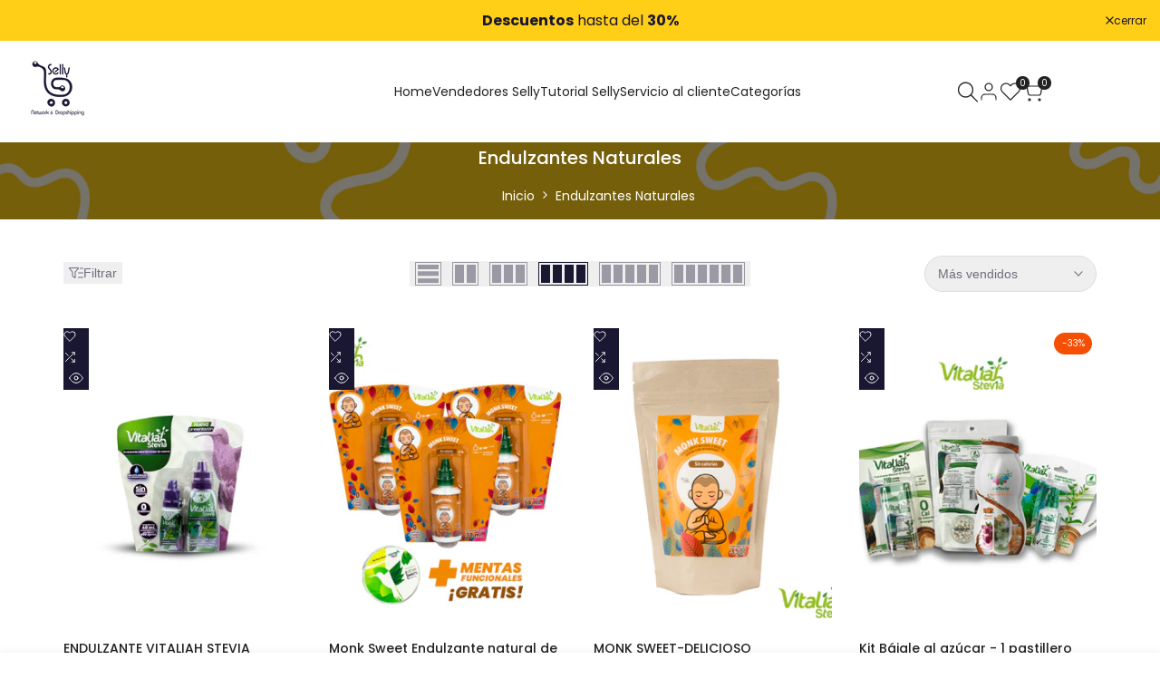

--- FILE ---
content_type: text/html; charset=utf-8
request_url: https://selly.com.co/collections/endulzantes
body_size: 42952
content:
<!doctype html><html class="no-js hdt-pr-img__effect-opacity hdt-badge__shape-circle dir--ltr " lang="es" dir="ltr">
  <head>
 
<meta charset="utf-8">
    <meta http-equiv="X-UA-Compatible" content="IE=edge">
    <meta name="viewport" content="width=device-width,initial-scale=1">
    <meta name="theme-color" content="">
    <link rel="canonical" href="https://selly.com.co/collections/endulzantes"><link rel="icon" type="image/png" href="//selly.com.co/cdn/shop/files/Sin_titulo-1.png?crop=center&height=32&v=1765395676&width=32">
      <link rel="apple-touch-icon" href="//selly.com.co/cdn/shop/files/Sin_titulo-1.png?crop=center&height=48&v=1765395676&width=48"><link rel="preconnect" href="https://fonts.shopifycdn.com" crossorigin><title>
      Endulzantes Naturales
 &ndash; sellycom</title>
<!-- /snippets/social-meta-tags.liquid -->
<meta name="keywords" content="Endulzantes Naturales, sellycom, sellycom"/><meta property="og:site_name" content="sellycom">
<meta property="og:url" content="https://selly.com.co/collections/endulzantes">
<meta property="og:title" content="Endulzantes Naturales">
<meta property="og:type" content="website">
<meta property="og:description" content="Selly Programa de Afiliados Vende desde tus redes sociales sin necesidad de página web ni inventarios."><meta property="og:image" content="http://selly.com.co/cdn/shop/collections/ADS_VITALIAH.png?v=1765483632">
  <meta property="og:image:secure_url" content="https://selly.com.co/cdn/shop/collections/ADS_VITALIAH.png?v=1765483632">
  <meta property="og:image:width" content="1080">
  <meta property="og:image:height" content="1080"><meta name="x:site" content="@shopify"><meta name="x:card" content="summary_large_image">
<meta name="x:title" content="Endulzantes Naturales">
<meta name="x:description" content="Selly Programa de Afiliados Vende desde tus redes sociales sin necesidad de página web ni inventarios.">
<style data-shopify>@font-face {
  font-family: Poppins;
  font-weight: 100;
  font-style: normal;
  font-display: swap;
  src: url("//selly.com.co/cdn/fonts/poppins/poppins_n1.91f1f2f2f3840810961af59e3a012dcc97d8ef59.woff2") format("woff2"),
       url("//selly.com.co/cdn/fonts/poppins/poppins_n1.58d050ae3fe39914ce84b159a8c37ae874d01bfc.woff") format("woff");
}

@font-face {
  font-family: Poppins;
  font-weight: 100;
  font-style: italic;
  font-display: swap;
  src: url("//selly.com.co/cdn/fonts/poppins/poppins_i1.12212c673bc6295d62eea1ca2437af51233e5e67.woff2") format("woff2"),
       url("//selly.com.co/cdn/fonts/poppins/poppins_i1.57d27b035fa9c9ec7ce7020cd2ed80055da92d77.woff") format("woff");
}

@font-face {
  font-family: Poppins;
  font-weight: 200;
  font-style: normal;
  font-display: swap;
  src: url("//selly.com.co/cdn/fonts/poppins/poppins_n2.99893b093cc6b797a8baf99180056d9e77320b68.woff2") format("woff2"),
       url("//selly.com.co/cdn/fonts/poppins/poppins_n2.c218f0380a81801a28158673003c167a54d2d69c.woff") format("woff");
}

@font-face {
  font-family: Poppins;
  font-weight: 200;
  font-style: italic;
  font-display: swap;
  src: url("//selly.com.co/cdn/fonts/poppins/poppins_i2.7783fc51c19908d12281d3f99718d10ab5348963.woff2") format("woff2"),
       url("//selly.com.co/cdn/fonts/poppins/poppins_i2.34fc94f042b7f47b1448d25c4247572d2f33189b.woff") format("woff");
}

@font-face {
  font-family: Poppins;
  font-weight: 300;
  font-style: normal;
  font-display: swap;
  src: url("//selly.com.co/cdn/fonts/poppins/poppins_n3.05f58335c3209cce17da4f1f1ab324ebe2982441.woff2") format("woff2"),
       url("//selly.com.co/cdn/fonts/poppins/poppins_n3.6971368e1f131d2c8ff8e3a44a36b577fdda3ff5.woff") format("woff");
}

@font-face {
  font-family: Poppins;
  font-weight: 300;
  font-style: italic;
  font-display: swap;
  src: url("//selly.com.co/cdn/fonts/poppins/poppins_i3.8536b4423050219f608e17f134fe9ea3b01ed890.woff2") format("woff2"),
       url("//selly.com.co/cdn/fonts/poppins/poppins_i3.0f4433ada196bcabf726ed78f8e37e0995762f7f.woff") format("woff");
}

@font-face {
  font-family: Poppins;
  font-weight: 400;
  font-style: normal;
  font-display: swap;
  src: url("//selly.com.co/cdn/fonts/poppins/poppins_n4.0ba78fa5af9b0e1a374041b3ceaadf0a43b41362.woff2") format("woff2"),
       url("//selly.com.co/cdn/fonts/poppins/poppins_n4.214741a72ff2596839fc9760ee7a770386cf16ca.woff") format("woff");
}

@font-face {
  font-family: Poppins;
  font-weight: 400;
  font-style: italic;
  font-display: swap;
  src: url("//selly.com.co/cdn/fonts/poppins/poppins_i4.846ad1e22474f856bd6b81ba4585a60799a9f5d2.woff2") format("woff2"),
       url("//selly.com.co/cdn/fonts/poppins/poppins_i4.56b43284e8b52fc64c1fd271f289a39e8477e9ec.woff") format("woff");
}

@font-face {
  font-family: Poppins;
  font-weight: 500;
  font-style: normal;
  font-display: swap;
  src: url("//selly.com.co/cdn/fonts/poppins/poppins_n5.ad5b4b72b59a00358afc706450c864c3c8323842.woff2") format("woff2"),
       url("//selly.com.co/cdn/fonts/poppins/poppins_n5.33757fdf985af2d24b32fcd84c9a09224d4b2c39.woff") format("woff");
}

@font-face {
  font-family: Poppins;
  font-weight: 500;
  font-style: italic;
  font-display: swap;
  src: url("//selly.com.co/cdn/fonts/poppins/poppins_i5.6acfce842c096080e34792078ef3cb7c3aad24d4.woff2") format("woff2"),
       url("//selly.com.co/cdn/fonts/poppins/poppins_i5.a49113e4fe0ad7fd7716bd237f1602cbec299b3c.woff") format("woff");
}

@font-face {
  font-family: Poppins;
  font-weight: 600;
  font-style: normal;
  font-display: swap;
  src: url("//selly.com.co/cdn/fonts/poppins/poppins_n6.aa29d4918bc243723d56b59572e18228ed0786f6.woff2") format("woff2"),
       url("//selly.com.co/cdn/fonts/poppins/poppins_n6.5f815d845fe073750885d5b7e619ee00e8111208.woff") format("woff");
}

@font-face {
  font-family: Poppins;
  font-weight: 600;
  font-style: italic;
  font-display: swap;
  src: url("//selly.com.co/cdn/fonts/poppins/poppins_i6.bb8044d6203f492888d626dafda3c2999253e8e9.woff2") format("woff2"),
       url("//selly.com.co/cdn/fonts/poppins/poppins_i6.e233dec1a61b1e7dead9f920159eda42280a02c3.woff") format("woff");
}

@font-face {
  font-family: Poppins;
  font-weight: 700;
  font-style: normal;
  font-display: swap;
  src: url("//selly.com.co/cdn/fonts/poppins/poppins_n7.56758dcf284489feb014a026f3727f2f20a54626.woff2") format("woff2"),
       url("//selly.com.co/cdn/fonts/poppins/poppins_n7.f34f55d9b3d3205d2cd6f64955ff4b36f0cfd8da.woff") format("woff");
}

@font-face {
  font-family: Poppins;
  font-weight: 700;
  font-style: italic;
  font-display: swap;
  src: url("//selly.com.co/cdn/fonts/poppins/poppins_i7.42fd71da11e9d101e1e6c7932199f925f9eea42d.woff2") format("woff2"),
       url("//selly.com.co/cdn/fonts/poppins/poppins_i7.ec8499dbd7616004e21155106d13837fff4cf556.woff") format("woff");
}

@font-face {
  font-family: Poppins;
  font-weight: 800;
  font-style: normal;
  font-display: swap;
  src: url("//selly.com.co/cdn/fonts/poppins/poppins_n8.580200d05bca09e2e0c6f4c922047c227dfa8e8c.woff2") format("woff2"),
       url("//selly.com.co/cdn/fonts/poppins/poppins_n8.f4450f472fdcbe9e829f3583ebd559988f5a3d25.woff") format("woff");
}

@font-face {
  font-family: Poppins;
  font-weight: 800;
  font-style: italic;
  font-display: swap;
  src: url("//selly.com.co/cdn/fonts/poppins/poppins_i8.55af7c89c62b8603457a34c5936ad3b39f67e29c.woff2") format("woff2"),
       url("//selly.com.co/cdn/fonts/poppins/poppins_i8.1143b85f67a233999703c64471299cee6bc83160.woff") format("woff");
}

@font-face {
  font-family: Poppins;
  font-weight: 900;
  font-style: normal;
  font-display: swap;
  src: url("//selly.com.co/cdn/fonts/poppins/poppins_n9.eb6b9ef01b62e777a960bfd02fc9fb4918cd3eab.woff2") format("woff2"),
       url("//selly.com.co/cdn/fonts/poppins/poppins_n9.6501a5bd018e348b6d5d6e8c335f9e7d32a80c36.woff") format("woff");
}

@font-face {
  font-family: Poppins;
  font-weight: 900;
  font-style: italic;
  font-display: swap;
  src: url("//selly.com.co/cdn/fonts/poppins/poppins_i9.c9d778054c6973c207cbc167d4355fd67c665d16.woff2") format("woff2"),
       url("//selly.com.co/cdn/fonts/poppins/poppins_i9.67b02f99c1e5afe159943a603851cb6b6276ba49.woff") format("woff");
}

@font-face {
  font-family: "Libre Baskerville";
  font-weight: 400;
  font-style: normal;
  font-display: swap;
  src: url("//selly.com.co/cdn/fonts/libre_baskerville/librebaskerville_n4.2ec9ee517e3ce28d5f1e6c6e75efd8a97e59c189.woff2") format("woff2"),
       url("//selly.com.co/cdn/fonts/libre_baskerville/librebaskerville_n4.323789551b85098885c8eccedfb1bd8f25f56007.woff") format("woff");
}

@font-face {
  font-family: "Libre Baskerville";
  font-weight: 400;
  font-style: italic;
  font-display: swap;
  src: url("//selly.com.co/cdn/fonts/libre_baskerville/librebaskerville_i4.9b1c62038123f2ff89e0d72891fc2421add48a40.woff2") format("woff2"),
       url("//selly.com.co/cdn/fonts/libre_baskerville/librebaskerville_i4.d5032f0d77e668619cab9a3b6ff7c45700fd5f7c.woff") format("woff");
}

@font-face {
  font-family: "Libre Baskerville";
  font-weight: 700;
  font-style: normal;
  font-display: swap;
  src: url("//selly.com.co/cdn/fonts/libre_baskerville/librebaskerville_n7.eb83ab550f8363268d3cb412ad3d4776b2bc22b9.woff2") format("woff2"),
       url("//selly.com.co/cdn/fonts/libre_baskerville/librebaskerville_n7.5bb0de4f2b64b2f68c7e0de8d18bc3455494f553.woff") format("woff");
}

:root {
    --aspect-ratiocus1: 0.716;
    --scrollbar-w: 0px;
    /* Spacing */
    --spacing-0-2: 0.2rem; /* 2px */
    --spacing-0-4: 0.4rem; /* 4px */
    --spacing-0-6: 0.6rem; /* 6px */
    --spacing-0-8: 0.8rem; /* 8px */
    --spacing-1: 1rem; /* 10px */
    --spacing-1-2: 1.2rem; /* 12px */
    --spacing-1-4: 1.4rem; /* 14px */
    --spacing-1-6: 1.6rem; /* 16px */
    --spacing-1-8: 1.8rem; /* 18px */
    --spacing-2: 2rem; /* 20px */
    --spacing-2-2: 2.2rem; /* 22px */
    --spacing-2-4: 2.4rem; /* 24px */
    --spacing-2-6: 2.6rem; /* 26px */
    --spacing-2-8: 2.8rem; /* 28px */
    --spacing-3: 3rem; /* 30px */
    --spacing-3-2: 3.2rem; /* 32px */
    --spacing-3-4: 3.4rem; /* 34px */
    --spacing-3-6: 3.6rem; /* 36px */
    --spacing-3-8: 3.8rem; /* 38px */
    --spacing-4: 4rem; /* 40px */
    --spacing-4-2: 4.2rem; /* 42px */
    --spacing-4-4: 4.4rem; /* 44px */
    --spacing-4-8: 4.8rem; /* 48px */
    --spacing-5: 5rem; /* 50px */
    --spacing-5-6: 5.6rem; /* 56px */
    --spacing-6: 6rem; /* 60px */
    --spacing-6-4: 6.4rem; /* 64px */
    --spacing-7: 7rem; /* 70px */
    --spacing-7-2: 7.2rem; /* 72px */
    --spacing-8: 8rem; /* 80px */
    --spacing-9: 9rem; /* 90px */
    --spacing-10: 10rem; /* 100px */

    /* Colors */
    --color-base-background: 255 255 255;
    --color-base-text: 25 23 50;
    --color-focus: 86 207 225;
    --payment-terms-background-color: rgb(255 255 255);

    --color-foreground: 25 23 50;
    --color-foreground2: 135 135 135;    
    --color-background2: 255 248 229;
    --color-accent: 255 206 22;
    --color-secondary: 69 63 137;
    --color-tertiary: 135 130 198;

    --hdt-btn-color: 255 255 255;
    --hdt-btn-bg: 25 23 49;
    --hdt-btn-border-color: 219 3 127;
    --hdt-btn-hover-color: 255 255 255;
    --hdt-btn-hover-bg:37 34 73;
    --hdt-btn-hover-border-color:252 6 147;

    --hdt-btn-secondary-color: 218 217 231;
    --hdt-btn-secondary-bg: 69 63 137;

    --hdt-btn-tertiary-color: 231 230 244;
    --hdt-btn-tertiary-bg: 135 130 198;

    --hdt-btn-outline-color: 255 206 23;
    --hdt-btn-outline-border-color: 255 206 23;

    --hdt-link-color: 255 206 23;
    --hdt-link-hover-color: 255 206 22;

    --color-line-border: 221 221 221;
    --color-overlay: 0 0 0;
    --payment-terms-background-color: rgb(255 255 255);
    /* Product colors */
    --color-pr-price: 105 105 105;
    --color-pr-sale-price: 219 3 127;
    --color-pr-text: 34 34 34;
    --color-pr-rating: ;
    /* Input colors */
    --color-input-primary: 255 255 255;
    --color-input-secondary: 135 135 135;

    /* Product badge colors */
    --color-on-sale-badge-background: 248 168 2;
    --color-on-sale-badge-text: 255 255 255;
    --color-new-badge-background: 86 207 225;
    --color-new-badge-text: 255 255 255;
    --color-sold-out-badge-background: 153 153 153;
    --color-sold-out-badge-text: 255 255 255;
    --color-pre-order-badge-background: 7 116 215;
    --color-pre-order-badge-text: 255 255 255;
    --color-custom-badge-background: 0 165 0;
    --color-custom-badge-text: 255 255 255;

    /* Notices colors */
    --color-tooltip-background: 56 56 56;
    --color-tooltip-text: 255 255 255;
    --color-success-background: 232 240 233;
    --color-success-text: 66 132 69;
    --color-warning-background: 251 246 234;
    --color-warning-text: 224 178 82;
    --color-error-background: 253 224 228;
    --color-error-text: 235 0 27;--f_family_1: Poppins, sans-serif;
    --f_family_2: Poppins, sans-serif;
    --f_family_3: "Libre Baskerville", serif;--f_family_4: ;
    --f_family_5: ;
    
    /* --bs-font-sans-serif: var(--f_family); */

    --font-body-family: var(--f_family_1);
    --font-body-weight: 400;
    --font-body-weight-bold: 700;

    --font-heading-family: var(--f_family_1);
    --font-sheading-family: var(--f_family_3);
    --font-heading-weight: 600;

    --font-body-line-height: 1.7;
    --font-body-spacing: 0.0em;
    --font-heading-scale: 1.0;
    --font-heading-line-height: 1.5;
    --font-heading-spacing: 0.0em;
    --button-line-height: 1.2;

    --h0-size: calc(6.4rem * var(--font-heading-scale));
    --h1-size: calc(5.4rem * var(--font-heading-scale));
    --h2-size: calc(4.2rem * var(--font-heading-scale));
    --h3-size: calc(3.4rem * var(--font-heading-scale));
    --h4-size: calc(2.8rem * var(--font-heading-scale));
    --h5-size: calc(2.4rem * var(--font-heading-scale));
    --h6-size: calc(1.6rem * var(--font-heading-scale));

    --h0-size-mb: calc(3.2rem * var(--font-heading-scale));
    --h1-size-mb: calc(2.8rem * var(--font-heading-scale));
    --h2-size-mb: calc(2.5rem * var(--font-heading-scale));
    --h3-size-mb: calc(2.4rem * var(--font-heading-scale));
    --h4-size-mb: calc(2.2rem * var(--font-heading-scale));
    --h5-size-mb: calc(1.8rem * var(--font-heading-scale));
    --h6-size-mb: calc(1.4rem * var(--font-heading-scale));

    /* Font sizes */
    --text-xs: 1.0rem;
    --text-sm: 1.2rem;
    --text-base: 1.4rem;
    --text-lg: 1.6rem;
    --text-xl: 1.8rem;
    --text-2xl: 2.0rem;
    --text-4xl: 2.2rem;
    --text-6xl: 2.4rem;
    --text-8xl: 2.6rem;
    --text-10xl: 2.8rem;
    --text-12xl: 3.0rem;
    /* Font Weight */
    --font-light: 300;
    --font-normal: 400;
    --font-medium: 500;
    --font-semibold: 600;
    --font-bold: 700;
    --font-extrabold: 800;
    --font-black: 900;
    --spacing-x: 15px;
    --spacing-y: 15px;

    --container-max-width: 117rem;
    --container-max-width-padding-lg: 127rem;
    --container-max-width-padding-md: 123rem;
    --container-width-margin: 0rem;
    --spacing-sections-desktop: 0px;
    --spacing-sections-mobile: 0px;

    /* Border Radius */
    --radius-2xs: 0.0rem;
    --radius-xs: 0.0rem;
    --radius-sm: 0.0rem;
    --radius: 0.0rem;
    --radius-lg: 0.0rem;
    --radius-full: 9999px;
    --radius-button: 3.0rem;
    --radius-input: 3.0rem;
    --radius-product-card: 0.0rem;
    --radius-product-media: 0.0rem;
    --radius-collection-card: 0.0rem;
    --radius-blog-card: 0.0rem;

    --padding-block-input: var(--spacing-0-6);
    --padding-inline-input: var(--spacing-1);
    --height-input: var(--spacing-4-2);
    --thickness-btn: 0.2rem;

    --cursor-zoom-in-icon: url(//selly.com.co/cdn/shop/t/4/assets/cursor-zoom-in.svg?v=88807523373575012131764547292);
    --cursor-close-svg-url: url(//selly.com.co/cdn/shop/t/4/assets/cursor-close.svg?v=32251313898602219511764547292);

    /* RTL support */
      --value-logical-flip: 1;
      --value-origin-start: left;
      --value-origin-end: right;}

  /* Color schemes */
  [color-scheme="scheme-1"] {
      --color-background: 255 255 255;
      ;
      --color-background2: 242 242 242;

      --color-foreground: 34 34 34;
      --color-foreground2: 135 135 135;
      --color-accent: 86 207 225;
      --color-secondary: 98 98 98;
      --color-tertiary: 162 162 162;

      --hdt-btn-color: 255 255 255;
      --hdt-btn-bg: 34 34 34;
      --hdt-btn-border-color: 34 34 34;
      --hdt-btn-hover-color: 255 255 255;
      --hdt-btn-hover-bg:52 52 52;
      --hdt-btn-hover-border-color:52 52 52;

      --hdt-btn-secondary-color: 224 224 224;
      --hdt-btn-secondary-bg: 98 98 98;

      --hdt-btn-tertiary-color: 236 236 236;
      --hdt-btn-tertiary-bg: 162 162 162;

      --hdt-btn-outline-color: 34 34 34;
      --hdt-btn-outline-border-color: 34 34 34;

      --hdt-link-color: 34 34 34;
      --hdt-link-hover-color: 86 207 225;

      --color-line-border: 221 221 221;
      --color-overlay: 0 0 0;
      --payment-terms-background-color: rgb(255 255 255);
      /* Product colors */
      --color-pr-price: 105 105 105;
      --color-pr-sale-price: 236 1 1;
      --color-pr-text: 34 34 34;
      --color-pr-rating: ;
      /* Input colors */
      --color-input-primary: 255 255 255;
      --color-input-secondary: 135 135 135;
    }
  [color-scheme="scheme-77e4ef58-56a9-4631-876a-12098ba7d57d"] {
      --color-background: 34 34 34;
      ;
      --color-background2: 255 255 255;

      --color-foreground: 255 255 255;
      --color-foreground2: 135 135 135;
      --color-accent: 86 207 225;
      --color-secondary: 191 191 191;
      --color-tertiary: 128 128 128;

      --hdt-btn-color: 34 34 34;
      --hdt-btn-bg: 255 255 255;
      --hdt-btn-border-color: 255 255 255;
      --hdt-btn-hover-color: 34 34 34;
      --hdt-btn-hover-bg:255 255 255;
      --hdt-btn-hover-border-color:255 255 255;

      --hdt-btn-secondary-color: 76 76 76;
      --hdt-btn-secondary-bg: 191 191 191;

      --hdt-btn-tertiary-color: 51 51 51;
      --hdt-btn-tertiary-bg: 128 128 128;

      --hdt-btn-outline-color: 255 255 255;
      --hdt-btn-outline-border-color: 255 255 255;

      --hdt-link-color: 255 255 255;
      --hdt-link-hover-color: 86 207 225;

      --color-line-border: 68 68 68;
      --color-overlay: 0 0 0;
      --payment-terms-background-color: rgb(34 34 34);
      /* Product colors */
      --color-pr-price: 153 153 153;
      --color-pr-sale-price: 235 0 27;
      --color-pr-text: 255 255 255;
      --color-pr-rating: ;
      /* Input colors */
      --color-input-primary: 255 255 255;
      --color-input-secondary: 104 104 104;
    }
  [color-scheme="scheme-e0b73555-c767-4eda-aa6d-4e44e10aefce"] {
      --color-background: 255 255 255;
      ;
      --color-background2: 245 245 245;

      --color-foreground: 34 34 34;
      --color-foreground2: 135 135 135;
      --color-accent: 34 34 34;
      --color-secondary: 98 98 98;
      --color-tertiary: 162 162 162;

      --hdt-btn-color: 255 255 255;
      --hdt-btn-bg: 86 207 225;
      --hdt-btn-border-color: 86 207 225;
      --hdt-btn-hover-color: 255 255 255;
      --hdt-btn-hover-bg:116 216 230;
      --hdt-btn-hover-border-color:116 216 230;

      --hdt-btn-secondary-color: 224 224 224;
      --hdt-btn-secondary-bg: 98 98 98;

      --hdt-btn-tertiary-color: 236 236 236;
      --hdt-btn-tertiary-bg: 162 162 162;

      --hdt-btn-outline-color: 34 34 34;
      --hdt-btn-outline-border-color: 34 34 34;

      --hdt-link-color: 34 34 34;
      --hdt-link-hover-color: 34 34 34;

      --color-line-border: 238 238 238;
      --color-overlay: 0 0 0;
      --payment-terms-background-color: rgb(255 255 255);
      /* Product colors */
      --color-pr-price: 134 134 134;
      --color-pr-sale-price: 235 0 27;
      --color-pr-text: 0 0 0;
      --color-pr-rating: ;
      /* Input colors */
      --color-input-primary: 255 255 255;
      --color-input-secondary: 104 104 104;
    }
  [color-scheme="scheme-23cf8966-8e57-4acd-9bb3-bb85f222fbb9"] {
      --color-background: 255 255 255;
      ;
      --color-background2: 242 242 242;

      --color-foreground: 34 34 34;
      --color-foreground2: 135 135 135;
      --color-accent: 86 207 225;
      --color-secondary: 98 98 98;
      --color-tertiary: 162 162 162;

      --hdt-btn-color: 34 34 34;
      --hdt-btn-bg: 255 255 255;
      --hdt-btn-border-color: 153 153 153;
      --hdt-btn-hover-color: 34 34 34;
      --hdt-btn-hover-bg:255 255 255;
      --hdt-btn-hover-border-color:171 171 171;

      --hdt-btn-secondary-color: 224 224 224;
      --hdt-btn-secondary-bg: 98 98 98;

      --hdt-btn-tertiary-color: 236 236 236;
      --hdt-btn-tertiary-bg: 162 162 162;

      --hdt-btn-outline-color: 34 34 34;
      --hdt-btn-outline-border-color: 34 34 34;

      --hdt-link-color: 34 34 34;
      --hdt-link-hover-color: 86 207 225;

      --color-line-border: 221 221 221;
      --color-overlay: 0 0 0;
      --payment-terms-background-color: rgb(255 255 255);
      /* Product colors */
      --color-pr-price: 105 105 105;
      --color-pr-sale-price: 236 1 1;
      --color-pr-text: 34 34 34;
      --color-pr-rating: ;
      /* Input colors */
      --color-input-primary: 255 255 255;
      --color-input-secondary: 104 104 104;
    }
  [color-scheme="scheme-fe88a2ec-47a1-478d-8953-54da0178e18c"] {
      --color-background: 56 56 56;
      ;
      --color-background2: 242 242 242;

      --color-foreground: 255 255 255;
      --color-foreground2: 135 135 135;
      --color-accent: 86 207 225;
      --color-secondary: 191 191 191;
      --color-tertiary: 128 128 128;

      --hdt-btn-color: 34 34 34;
      --hdt-btn-bg: 255 255 255;
      --hdt-btn-border-color: 255 255 255;
      --hdt-btn-hover-color: 34 34 34;
      --hdt-btn-hover-bg:255 255 255;
      --hdt-btn-hover-border-color:255 255 255;

      --hdt-btn-secondary-color: 76 76 76;
      --hdt-btn-secondary-bg: 191 191 191;

      --hdt-btn-tertiary-color: 51 51 51;
      --hdt-btn-tertiary-bg: 128 128 128;

      --hdt-btn-outline-color: 56 56 56;
      --hdt-btn-outline-border-color: 56 56 56;

      --hdt-link-color: 56 56 56;
      --hdt-link-hover-color: 86 207 225;

      --color-line-border: 230 230 230;
      --color-overlay: 0 0 0;
      --payment-terms-background-color: rgb(56 56 56);
      /* Product colors */
      --color-pr-price: 105 105 105;
      --color-pr-sale-price: 236 1 1;
      --color-pr-text: 255 255 255;
      --color-pr-rating: ;
      /* Input colors */
      --color-input-primary: 255 255 255;
      --color-input-secondary: 104 104 104;
    }
  [color-scheme="scheme-6707cc8e-6558-49d9-8759-f7d934d9fe4f"] {
      --color-background: 255 206 23;
      ;
      --color-background2: 255 248 229;

      --color-foreground: 25 23 49;
      --color-foreground2: 255 255 255;
      --color-accent: 86 207 225;
      --color-secondary: 69 64 136;
      --color-tertiary: 136 130 197;

      --hdt-btn-color: 34 34 34;
      --hdt-btn-bg: 255 255 255;
      --hdt-btn-border-color: 255 255 255;
      --hdt-btn-hover-color: 34 34 34;
      --hdt-btn-hover-bg:255 255 255;
      --hdt-btn-hover-border-color:255 255 255;

      --hdt-btn-secondary-color: 218 217 231;
      --hdt-btn-secondary-bg: 69 64 136;

      --hdt-btn-tertiary-color: 231 230 243;
      --hdt-btn-tertiary-bg: 136 130 197;

      --hdt-btn-outline-color: 255 255 255;
      --hdt-btn-outline-border-color: 255 255 255;

      --hdt-link-color: 255 255 255;
      --hdt-link-hover-color: 86 207 225;

      --color-line-border: 221 221 221;
      --color-overlay: 0 0 0;
      --payment-terms-background-color: rgb(255 206 23);
      /* Product colors */
      --color-pr-price: 105 105 105;
      --color-pr-sale-price: 236 1 1;
      --color-pr-text: 34 34 34;
      --color-pr-rating: ;
      /* Input colors */
      --color-input-primary: 255 255 255;
      --color-input-secondary: 104 104 104;
    }
  [color-scheme="scheme-c9476b69-abc7-454f-a946-2d5a9f5f3a37"] {
      --color-background: 246 246 248;
      ;
      --color-background2: 242 242 242;

      --color-foreground: 34 34 34;
      --color-foreground2: 135 135 135;
      --color-accent: 86 207 225;
      --color-secondary: 98 98 98;
      --color-tertiary: 162 162 162;

      --hdt-btn-color: 255 255 255;
      --hdt-btn-bg: 34 34 34;
      --hdt-btn-border-color: 34 34 34;
      --hdt-btn-hover-color: 255 255 255;
      --hdt-btn-hover-bg:52 52 52;
      --hdt-btn-hover-border-color:52 52 52;

      --hdt-btn-secondary-color: 224 224 224;
      --hdt-btn-secondary-bg: 98 98 98;

      --hdt-btn-tertiary-color: 236 236 236;
      --hdt-btn-tertiary-bg: 162 162 162;

      --hdt-btn-outline-color: 34 34 34;
      --hdt-btn-outline-border-color: 34 34 34;

      --hdt-link-color: 34 34 34;
      --hdt-link-hover-color: 86 207 225;

      --color-line-border: 230 230 230;
      --color-overlay: 0 0 0;
      --payment-terms-background-color: rgb(246 246 248);
      /* Product colors */
      --color-pr-price: 105 105 105;
      --color-pr-sale-price: 236 1 1;
      --color-pr-text: 34 34 34;
      --color-pr-rating: ;
      /* Input colors */
      --color-input-primary: 255 255 255;
      --color-input-secondary: 104 104 104;
    }
  [color-scheme="scheme-7003b34f-43a0-4d8c-8222-eb39094ef904"] {
      --color-background: 255 255 255;
      ;
      --color-background2: 255 248 229;

      --color-foreground: 25 23 50;
      --color-foreground2: 135 135 135;
      --color-accent: 255 206 22;
      --color-secondary: 69 63 137;
      --color-tertiary: 135 130 198;

      --hdt-btn-color: 255 255 255;
      --hdt-btn-bg: 25 23 49;
      --hdt-btn-border-color: 219 3 127;
      --hdt-btn-hover-color: 255 255 255;
      --hdt-btn-hover-bg:37 34 73;
      --hdt-btn-hover-border-color:252 6 147;

      --hdt-btn-secondary-color: 218 217 231;
      --hdt-btn-secondary-bg: 69 63 137;

      --hdt-btn-tertiary-color: 231 230 244;
      --hdt-btn-tertiary-bg: 135 130 198;

      --hdt-btn-outline-color: 255 206 23;
      --hdt-btn-outline-border-color: 255 206 23;

      --hdt-link-color: 255 206 23;
      --hdt-link-hover-color: 255 206 22;

      --color-line-border: 221 221 221;
      --color-overlay: 0 0 0;
      --payment-terms-background-color: rgb(255 255 255);
      /* Product colors */
      --color-pr-price: 105 105 105;
      --color-pr-sale-price: 219 3 127;
      --color-pr-text: 34 34 34;
      --color-pr-rating: ;
      /* Input colors */
      --color-input-primary: 255 255 255;
      --color-input-secondary: 135 135 135;
    }
  

  @media screen and (min-width: 768px) {
    :root {
    /* Font sizes */
    --text-xs: 1.2rem;
    --text-sm: 1.3rem;
    --text-base: 1.4rem;
    --text-lg: 1.6rem;
    --text-xl: 1.8rem;
    --text-2xl: 2.0rem;
    --text-4xl: 2.2rem;
    --text-6xl: 2.4rem;
    --text-8xl: 2.6rem;
    --text-10xl: 2.8rem;
    --text-12xl: 3.0rem;
    --spacing-x: 19.98px;
    --spacing-y: 19.98px;
    }
  }
  @media screen and (min-width: 1150px) {
    :root {
    --spacing-x: 30px;
    --spacing-y: 30px;
    }
  }
  .hdt-btn--size-custom.hdt-btn--size-custom-1 {
    --hdt-btn-padding-x: 15px; --button-line-height: 25px; font-size: 14px;--minw-button: 160px; --minwdt-button: 160px;
  }
  body {
    ;}
  .hdt-card-product__title,.hdt-mini-cart__title,.hdt-page-cart__title {
    font-family: var();
  }
  .hdt-reveal-in-view :where([hdt-reveal=fade-in] .hdt-ratio[style*=--aspect-ratioapt] img,
  [hdt-reveal=slide-in]):not([animationend]) .hdt-ratio[style*=--aspect-ratioapt] img,
  .hdt-media-overlap-content>:is(img,video,iframe,svg,hdt-video-player),
  .hdt-media-overlap-content>:is(picture,.hdt-media-wrapper) :is(img,video,iframe,svg),
  .js hdt-reval-items[reveal-on-scroll=true] :where(.hdt-card-product,.hdt-reval-item) img {
    content-visibility: auto;
  }
</style>

<link href="//selly.com.co/cdn/shop/t/4/assets/base.css?v=53532651085044659691764547292" rel="stylesheet" type="text/css" media="all" />
<link href="//selly.com.co/cdn/shop/t/4/assets/theme.css?v=160093537199406793101764547293" rel="stylesheet" type="text/css" media="all" />
<link href="//selly.com.co/cdn/shop/t/4/assets/product-card.css?v=40469616356684964721764547292" rel="stylesheet" type="text/css" media="all" />
<link href="//selly.com.co/cdn/shop/t/4/assets/collection-products.css?v=159254863844993294661764547292" rel="stylesheet" type="text/css" media="all" />



<script async crossorigin fetchpriority="high" src="/cdn/shopifycloud/importmap-polyfill/es-modules-shim.2.4.0.js"></script>
<script>
  window.themeHDN = {
    settings: {
      shopCurency: "COP",
      currencyFormat: "${{amount_with_comma_separator}}",
      moneyFormat: "${{amount_with_comma_separator}}",
      moneyWithCurrencyFormat: "${{amount_with_comma_separator}} COP",
      pageType: `collection`,
      actionAfterATC: `open_cart_drawer`,
      currencyCodeEnabled: false,
      autoCurrencies: true,
      currencyRound: true,
      revealInView: true
      , shopTimezone: "-0500"}
  };
  document.documentElement.className = document.documentElement.className.replace('no-js', 'js');</script><script type="importmap">
  {
    "imports": {
      "@theme/libs": "//selly.com.co/cdn/shop/t/4/assets/libs.min.js?v=132246485459096699051764547292",
      "@theme/events": "//selly.com.co/cdn/shop/t/4/assets/events.js?v=34198938276775824981764547292",
      "@theme/utilities": "//selly.com.co/cdn/shop/t/4/assets/utilities.js?v=85417665384086986571764547293",
      "@theme/global": "//selly.com.co/cdn/shop/t/4/assets/global.min.js?v=94932906594656785601764547292",
      "@theme/floating": "//selly.com.co/cdn/shop/t/4/assets/floating.min.js?v=177090544823015658871764547292",
      "@theme/zoom-psw": "//selly.com.co/cdn/shop/t/4/assets/zoom-psw.min.js?v=9794405384828439741764547293",
      "@theme/psw": "//selly.com.co/cdn/shop/t/4/assets/es-psw.min.js?v=56831319481966336101764547292",
      "@theme/dayjs": "//selly.com.co/cdn/shop/t/4/assets/day.min.js?v=105690777647603308301764547292"
    }
  }
</script>
<link rel="modulepreload" href="//selly.com.co/cdn/shop/t/4/assets/libs.min.js?v=132246485459096699051764547292">
<link rel="modulepreload" href="//selly.com.co/cdn/shop/t/4/assets/global.min.js?v=94932906594656785601764547292">
<script type="module" src="//selly.com.co/cdn/shop/t/4/assets/libs.min.js?v=132246485459096699051764547292" fetchpriority="high"></script>
<link rel="modulepreload" href="//selly.com.co/cdn/shop/t/4/assets/events.js?v=34198938276775824981764547292">
<link rel="modulepreload" href="//selly.com.co/cdn/shop/t/4/assets/utilities.js?v=85417665384086986571764547293">
<link rel="modulepreload" href="//selly.com.co/cdn/shop/t/4/assets/floating.min.js?v=177090544823015658871764547292">
<link rel="modulepreload" href="//selly.com.co/cdn/shop/t/4/assets/zoom-psw.min.js?v=9794405384828439741764547293">
<link rel="modulepreload" href="//selly.com.co/cdn/shop/t/4/assets/es-psw.min.js?v=56831319481966336101764547292"><script>window.performance && window.performance.mark && window.performance.mark('shopify.content_for_header.start');</script><meta id="shopify-digital-wallet" name="shopify-digital-wallet" content="/47938732191/digital_wallets/dialog">
<link rel="alternate" type="application/atom+xml" title="Feed" href="/collections/endulzantes.atom" />
<link rel="alternate" type="application/json+oembed" href="https://selly.com.co/collections/endulzantes.oembed">
<script async="async" src="/checkouts/internal/preloads.js?locale=es-CO"></script>
<script id="shopify-features" type="application/json">{"accessToken":"ab5503e0dd82148802b262fd1c8e05a1","betas":["rich-media-storefront-analytics"],"domain":"selly.com.co","predictiveSearch":true,"shopId":47938732191,"locale":"es"}</script>
<script>var Shopify = Shopify || {};
Shopify.shop = "sellycom.myshopify.com";
Shopify.locale = "es";
Shopify.currency = {"active":"COP","rate":"1.0"};
Shopify.country = "CO";
Shopify.theme = {"name":"kalles-v5-2-1-official","id":174296662175,"schema_name":"Kalles","schema_version":"5.2.1","theme_store_id":null,"role":"main"};
Shopify.theme.handle = "null";
Shopify.theme.style = {"id":null,"handle":null};
Shopify.cdnHost = "selly.com.co/cdn";
Shopify.routes = Shopify.routes || {};
Shopify.routes.root = "/";</script>
<script type="module">!function(o){(o.Shopify=o.Shopify||{}).modules=!0}(window);</script>
<script>!function(o){function n(){var o=[];function n(){o.push(Array.prototype.slice.apply(arguments))}return n.q=o,n}var t=o.Shopify=o.Shopify||{};t.loadFeatures=n(),t.autoloadFeatures=n()}(window);</script>
<script id="shop-js-analytics" type="application/json">{"pageType":"collection"}</script>
<script defer="defer" async type="module" src="//selly.com.co/cdn/shopifycloud/shop-js/modules/v2/client.init-shop-cart-sync_CvZOh8Af.es.esm.js"></script>
<script defer="defer" async type="module" src="//selly.com.co/cdn/shopifycloud/shop-js/modules/v2/chunk.common_3Rxs6Qxh.esm.js"></script>
<script type="module">
  await import("//selly.com.co/cdn/shopifycloud/shop-js/modules/v2/client.init-shop-cart-sync_CvZOh8Af.es.esm.js");
await import("//selly.com.co/cdn/shopifycloud/shop-js/modules/v2/chunk.common_3Rxs6Qxh.esm.js");

  window.Shopify.SignInWithShop?.initShopCartSync?.({"fedCMEnabled":true,"windoidEnabled":true});

</script>
<script>(function() {
  var isLoaded = false;
  function asyncLoad() {
    if (isLoaded) return;
    isLoaded = true;
    var urls = ["\/\/cdn.shopify.com\/proxy\/1a47f2a561d396007ace5a0cd4dc8ccbc2832e30be189cbc883b4ae13dfcf2ed\/api.goaffpro.com\/loader.js?shop=sellycom.myshopify.com\u0026sp-cache-control=cHVibGljLCBtYXgtYWdlPTkwMA","https:\/\/cdn.shopify.com\/s\/files\/1\/0683\/1371\/0892\/files\/splmn-shopify-prod-August-31.min.js?v=1693985059\u0026shop=sellycom.myshopify.com","https:\/\/sales-pop.carecart.io\/lib\/salesnotifier.js?shop=sellycom.myshopify.com"];
    for (var i = 0; i < urls.length; i++) {
      var s = document.createElement('script');
      s.type = 'text/javascript';
      s.async = true;
      s.src = urls[i];
      var x = document.getElementsByTagName('script')[0];
      x.parentNode.insertBefore(s, x);
    }
  };
  if(window.attachEvent) {
    window.attachEvent('onload', asyncLoad);
  } else {
    window.addEventListener('load', asyncLoad, false);
  }
})();</script>
<script id="__st">var __st={"a":47938732191,"offset":-18000,"reqid":"cd4494d4-a1bd-451a-816d-478171d478d7-1768621792","pageurl":"selly.com.co\/collections\/endulzantes","u":"6b62683f4a4e","p":"collection","rtyp":"collection","rid":298581459103};</script>
<script>window.ShopifyPaypalV4VisibilityTracking = true;</script>
<script id="captcha-bootstrap">!function(){'use strict';const t='contact',e='account',n='new_comment',o=[[t,t],['blogs',n],['comments',n],[t,'customer']],c=[[e,'customer_login'],[e,'guest_login'],[e,'recover_customer_password'],[e,'create_customer']],r=t=>t.map((([t,e])=>`form[action*='/${t}']:not([data-nocaptcha='true']) input[name='form_type'][value='${e}']`)).join(','),a=t=>()=>t?[...document.querySelectorAll(t)].map((t=>t.form)):[];function s(){const t=[...o],e=r(t);return a(e)}const i='password',u='form_key',d=['recaptcha-v3-token','g-recaptcha-response','h-captcha-response',i],f=()=>{try{return window.sessionStorage}catch{return}},m='__shopify_v',_=t=>t.elements[u];function p(t,e,n=!1){try{const o=window.sessionStorage,c=JSON.parse(o.getItem(e)),{data:r}=function(t){const{data:e,action:n}=t;return t[m]||n?{data:e,action:n}:{data:t,action:n}}(c);for(const[e,n]of Object.entries(r))t.elements[e]&&(t.elements[e].value=n);n&&o.removeItem(e)}catch(o){console.error('form repopulation failed',{error:o})}}const l='form_type',E='cptcha';function T(t){t.dataset[E]=!0}const w=window,h=w.document,L='Shopify',v='ce_forms',y='captcha';let A=!1;((t,e)=>{const n=(g='f06e6c50-85a8-45c8-87d0-21a2b65856fe',I='https://cdn.shopify.com/shopifycloud/storefront-forms-hcaptcha/ce_storefront_forms_captcha_hcaptcha.v1.5.2.iife.js',D={infoText:'Protegido por hCaptcha',privacyText:'Privacidad',termsText:'Términos'},(t,e,n)=>{const o=w[L][v],c=o.bindForm;if(c)return c(t,g,e,D).then(n);var r;o.q.push([[t,g,e,D],n]),r=I,A||(h.body.append(Object.assign(h.createElement('script'),{id:'captcha-provider',async:!0,src:r})),A=!0)});var g,I,D;w[L]=w[L]||{},w[L][v]=w[L][v]||{},w[L][v].q=[],w[L][y]=w[L][y]||{},w[L][y].protect=function(t,e){n(t,void 0,e),T(t)},Object.freeze(w[L][y]),function(t,e,n,w,h,L){const[v,y,A,g]=function(t,e,n){const i=e?o:[],u=t?c:[],d=[...i,...u],f=r(d),m=r(i),_=r(d.filter((([t,e])=>n.includes(e))));return[a(f),a(m),a(_),s()]}(w,h,L),I=t=>{const e=t.target;return e instanceof HTMLFormElement?e:e&&e.form},D=t=>v().includes(t);t.addEventListener('submit',(t=>{const e=I(t);if(!e)return;const n=D(e)&&!e.dataset.hcaptchaBound&&!e.dataset.recaptchaBound,o=_(e),c=g().includes(e)&&(!o||!o.value);(n||c)&&t.preventDefault(),c&&!n&&(function(t){try{if(!f())return;!function(t){const e=f();if(!e)return;const n=_(t);if(!n)return;const o=n.value;o&&e.removeItem(o)}(t);const e=Array.from(Array(32),(()=>Math.random().toString(36)[2])).join('');!function(t,e){_(t)||t.append(Object.assign(document.createElement('input'),{type:'hidden',name:u})),t.elements[u].value=e}(t,e),function(t,e){const n=f();if(!n)return;const o=[...t.querySelectorAll(`input[type='${i}']`)].map((({name:t})=>t)),c=[...d,...o],r={};for(const[a,s]of new FormData(t).entries())c.includes(a)||(r[a]=s);n.setItem(e,JSON.stringify({[m]:1,action:t.action,data:r}))}(t,e)}catch(e){console.error('failed to persist form',e)}}(e),e.submit())}));const S=(t,e)=>{t&&!t.dataset[E]&&(n(t,e.some((e=>e===t))),T(t))};for(const o of['focusin','change'])t.addEventListener(o,(t=>{const e=I(t);D(e)&&S(e,y())}));const B=e.get('form_key'),M=e.get(l),P=B&&M;t.addEventListener('DOMContentLoaded',(()=>{const t=y();if(P)for(const e of t)e.elements[l].value===M&&p(e,B);[...new Set([...A(),...v().filter((t=>'true'===t.dataset.shopifyCaptcha))])].forEach((e=>S(e,t)))}))}(h,new URLSearchParams(w.location.search),n,t,e,['guest_login'])})(!0,!0)}();</script>
<script integrity="sha256-4kQ18oKyAcykRKYeNunJcIwy7WH5gtpwJnB7kiuLZ1E=" data-source-attribution="shopify.loadfeatures" defer="defer" src="//selly.com.co/cdn/shopifycloud/storefront/assets/storefront/load_feature-a0a9edcb.js" crossorigin="anonymous"></script>
<script data-source-attribution="shopify.dynamic_checkout.dynamic.init">var Shopify=Shopify||{};Shopify.PaymentButton=Shopify.PaymentButton||{isStorefrontPortableWallets:!0,init:function(){window.Shopify.PaymentButton.init=function(){};var t=document.createElement("script");t.src="https://selly.com.co/cdn/shopifycloud/portable-wallets/latest/portable-wallets.es.js",t.type="module",document.head.appendChild(t)}};
</script>
<script data-source-attribution="shopify.dynamic_checkout.buyer_consent">
  function portableWalletsHideBuyerConsent(e){var t=document.getElementById("shopify-buyer-consent"),n=document.getElementById("shopify-subscription-policy-button");t&&n&&(t.classList.add("hidden"),t.setAttribute("aria-hidden","true"),n.removeEventListener("click",e))}function portableWalletsShowBuyerConsent(e){var t=document.getElementById("shopify-buyer-consent"),n=document.getElementById("shopify-subscription-policy-button");t&&n&&(t.classList.remove("hidden"),t.removeAttribute("aria-hidden"),n.addEventListener("click",e))}window.Shopify?.PaymentButton&&(window.Shopify.PaymentButton.hideBuyerConsent=portableWalletsHideBuyerConsent,window.Shopify.PaymentButton.showBuyerConsent=portableWalletsShowBuyerConsent);
</script>
<script data-source-attribution="shopify.dynamic_checkout.cart.bootstrap">document.addEventListener("DOMContentLoaded",(function(){function t(){return document.querySelector("shopify-accelerated-checkout-cart, shopify-accelerated-checkout")}if(t())Shopify.PaymentButton.init();else{new MutationObserver((function(e,n){t()&&(Shopify.PaymentButton.init(),n.disconnect())})).observe(document.body,{childList:!0,subtree:!0})}}));
</script>

<script>window.performance && window.performance.mark && window.performance.mark('shopify.content_for_header.end');</script>
<!-- BEGIN app block: shopify://apps/ecomposer-builder/blocks/app-embed/a0fc26e1-7741-4773-8b27-39389b4fb4a0 --><!-- DNS Prefetch & Preconnect -->
<link rel="preconnect" href="https://cdn.ecomposer.app" crossorigin>
<link rel="dns-prefetch" href="https://cdn.ecomposer.app">

<link rel="prefetch" href="https://cdn.ecomposer.app/vendors/css/ecom-swiper@11.css" as="style">
<link rel="prefetch" href="https://cdn.ecomposer.app/vendors/js/ecom-swiper@11.0.5.js" as="script">
<link rel="prefetch" href="https://cdn.ecomposer.app/vendors/js/ecom_modal.js" as="script">

<!-- Global CSS --><!--ECOM-EMBED-->
  <style id="ecom-global-css" class="ecom-global-css">/**ECOM-INSERT-CSS**/.ecom-section > div.core__row--columns{max-width: 1200px;}.ecom-column>div.core__column--wrapper{padding: 20px;}div.core__blocks--body>div.ecom-block.elmspace:not(:first-child){margin-top: 20px;}:root{--ecom-global-container-width:1200px;--ecom-global-colunm-gap:20px;--ecom-global-elements-space:20px;--ecom-global-colors-primary:#ffffff;--ecom-global-colors-secondary:#ffffff;--ecom-global-colors-text:#ffffff;--ecom-global-colors-accent:#ffffff;--ecom-global-typography-h1-font-weight:600;--ecom-global-typography-h1-font-size:72px;--ecom-global-typography-h1-line-height:90px;--ecom-global-typography-h1-letter-spacing:-0.02em;--ecom-global-typography-h2-font-weight:600;--ecom-global-typography-h2-font-size:60px;--ecom-global-typography-h2-line-height:72px;--ecom-global-typography-h2-letter-spacing:-0.02em;--ecom-global-typography-h3-font-weight:600;--ecom-global-typography-h3-font-size:48px;--ecom-global-typography-h3-line-height:60px;--ecom-global-typography-h3-letter-spacing:-0.02em;--ecom-global-typography-h4-font-weight:600;--ecom-global-typography-h4-font-size:36px;--ecom-global-typography-h4-line-height:44px;--ecom-global-typography-h4-letter-spacing:-0.02em;--ecom-global-typography-h5-font-weight:600;--ecom-global-typography-h5-font-size:30px;--ecom-global-typography-h5-line-height:38px;--ecom-global-typography-h6-font-weight:600;--ecom-global-typography-h6-font-size:24px;--ecom-global-typography-h6-line-height:32px;--ecom-global-typography-h7-font-weight:400;--ecom-global-typography-h7-font-size:18px;--ecom-global-typography-h7-line-height:28px;}</style>
  <!--/ECOM-EMBED--><!-- Custom CSS & JS --><!-- Open Graph Meta Tags for Pages --><!-- Critical Inline Styles -->
<style class="ecom-theme-helper">.ecom-animation{opacity:0}.ecom-animation.animate,.ecom-animation.ecom-animated{opacity:1}.ecom-cart-popup{display:grid;position:fixed;inset:0;z-index:9999999;align-content:center;padding:5px;justify-content:center;align-items:center;justify-items:center}.ecom-cart-popup::before{content:' ';position:absolute;background:#e5e5e5b3;inset:0}.ecom-ajax-loading{cursor:not-allowed;pointer-events:none;opacity:.6}#ecom-toast{visibility:hidden;max-width:50px;height:60px;margin:auto;background-color:#333;color:#fff;text-align:center;border-radius:2px;position:fixed;z-index:1;left:0;right:0;bottom:30px;font-size:17px;display:grid;grid-template-columns:50px auto;align-items:center;justify-content:start;align-content:center;justify-items:start}#ecom-toast.ecom-toast-show{visibility:visible;animation:ecomFadein .5s,ecomExpand .5s .5s,ecomStay 3s 1s,ecomShrink .5s 4s,ecomFadeout .5s 4.5s}#ecom-toast #ecom-toast-icon{width:50px;height:100%;box-sizing:border-box;background-color:#111;color:#fff;padding:5px}#ecom-toast .ecom-toast-icon-svg{width:100%;height:100%;position:relative;vertical-align:middle;margin:auto;text-align:center}#ecom-toast #ecom-toast-desc{color:#fff;padding:16px;overflow:hidden;white-space:nowrap}@media(max-width:768px){#ecom-toast #ecom-toast-desc{white-space:normal;min-width:250px}#ecom-toast{height:auto;min-height:60px}}.ecom__column-full-height{height:100%}@keyframes ecomFadein{from{bottom:0;opacity:0}to{bottom:30px;opacity:1}}@keyframes ecomExpand{from{min-width:50px}to{min-width:var(--ecom-max-width)}}@keyframes ecomStay{from{min-width:var(--ecom-max-width)}to{min-width:var(--ecom-max-width)}}@keyframes ecomShrink{from{min-width:var(--ecom-max-width)}to{min-width:50px}}@keyframes ecomFadeout{from{bottom:30px;opacity:1}to{bottom:60px;opacity:0}}</style>


<!-- EComposer Config Script -->
<script id="ecom-theme-helpers" async>
window.EComposer=window.EComposer||{};(function(){if(!this.configs)this.configs={};this.configs.ajax_cart={enable:false};this.customer=false;this.proxy_path='/apps/ecomposer-visual-page-builder';
this.popupScriptUrl='https://cdn.shopify.com/extensions/019b200c-ceec-7ac9-af95-28c32fd62de8/ecomposer-94/assets/ecom_popup.js';
this.routes={domain:'https://selly.com.co',root_url:'/',collections_url:'/collections',all_products_collection_url:'/collections/all',cart_url:'/cart',cart_add_url:'/cart/add',cart_change_url:'/cart/change',cart_clear_url:'/cart/clear',cart_update_url:'/cart/update',product_recommendations_url:'/recommendations/products'};
this.queryParams={};
if(window.location.search.length){new URLSearchParams(window.location.search).forEach((value,key)=>{this.queryParams[key]=value})}
this.money_format="${{amount_with_comma_separator}}";
this.money_with_currency_format="${{amount_with_comma_separator}} COP";
this.currencyCodeEnabled=false;this.abTestingData = [];this.formatMoney=function(t,e){const r=this.currencyCodeEnabled?this.money_with_currency_format:this.money_format;function a(t,e){return void 0===t?e:t}function o(t,e,r,o){if(e=a(e,2),r=a(r,","),o=a(o,"."),isNaN(t)||null==t)return 0;var n=(t=(t/100).toFixed(e)).split(".");return n[0].replace(/(\d)(?=(\d\d\d)+(?!\d))/g,"$1"+r)+(n[1]?o+n[1]:"")}"string"==typeof t&&(t=t.replace(".",""));var n="",i=/\{\{\s*(\w+)\s*\}\}/,s=e||r;switch(s.match(i)[1]){case"amount":n=o(t,2);break;case"amount_no_decimals":n=o(t,0);break;case"amount_with_comma_separator":n=o(t,2,".",",");break;case"amount_with_space_separator":n=o(t,2," ",",");break;case"amount_with_period_and_space_separator":n=o(t,2," ",".");break;case"amount_no_decimals_with_comma_separator":n=o(t,0,".",",");break;case"amount_no_decimals_with_space_separator":n=o(t,0," ");break;case"amount_with_apostrophe_separator":n=o(t,2,"'",".")}return s.replace(i,n)};
this.resizeImage=function(t,e){try{if(!e||"original"==e||"full"==e||"master"==e)return t;if(-1!==t.indexOf("cdn.shopify.com")||-1!==t.indexOf("/cdn/shop/")){var r=t.match(/\.(jpg|jpeg|gif|png|bmp|bitmap|tiff|tif|webp)((\#[0-9a-z\-]+)?(\?v=.*)?)?$/gim);if(null==r)return null;var a=t.split(r[0]),o=r[0];return a[0]+"_"+e+o}}catch(r){return t}return t};
this.getProduct=function(t){if(!t)return!1;let e=("/"===this.routes.root_url?"":this.routes.root_url)+"/products/"+t+".js?shop="+Shopify.shop;return window.ECOM_LIVE&&(e="/shop/builder/ajax/ecom-proxy/products/"+t+"?shop="+Shopify.shop),window.fetch(e,{headers:{"Content-Type":"application/json"}}).then(t=>t.ok?t.json():false)};
const u=new URLSearchParams(window.location.search);if(u.has("ecom-redirect")){const r=u.get("ecom-redirect");if(r){let d;try{d=decodeURIComponent(r)}catch{return}d=d.trim().replace(/[\r\n\t]/g,"");if(d.length>2e3)return;const p=["javascript:","data:","vbscript:","file:","ftp:","mailto:","tel:","sms:","chrome:","chrome-extension:","moz-extension:","ms-browser-extension:"],l=d.toLowerCase();for(const o of p)if(l.includes(o))return;const x=[/<script/i,/<\/script/i,/javascript:/i,/vbscript:/i,/onload=/i,/onerror=/i,/onclick=/i,/onmouseover=/i,/onfocus=/i,/onblur=/i,/onsubmit=/i,/onchange=/i,/alert\s*\(/i,/confirm\s*\(/i,/prompt\s*\(/i,/document\./i,/window\./i,/eval\s*\(/i];for(const t of x)if(t.test(d))return;if(d.startsWith("/")&&!d.startsWith("//")){if(!/^[a-zA-Z0-9\-._~:/?#[\]@!$&'()*+,;=%]+$/.test(d))return;if(d.includes("../")||d.includes("./"))return;window.location.href=d;return}if(!d.includes("://")&&!d.startsWith("//")){if(!/^[a-zA-Z0-9\-._~:/?#[\]@!$&'()*+,;=%]+$/.test(d))return;if(d.includes("../")||d.includes("./"))return;window.location.href="/"+d;return}let n;try{n=new URL(d)}catch{return}if(!["http:","https:"].includes(n.protocol))return;if(n.port&&(parseInt(n.port)<1||parseInt(n.port)>65535))return;const a=[window.location.hostname];if(a.includes(n.hostname)&&(n.href===d||n.toString()===d))window.location.href=d}}
}).bind(window.EComposer)();
if(window.Shopify&&window.Shopify.designMode&&window.top&&window.top.opener){window.addEventListener("load",function(){window.top.opener.postMessage({action:"ecomposer:loaded"},"*")})}
</script>

<!-- Quickview Script -->
<script id="ecom-theme-quickview" async>
window.EComposer=window.EComposer||{};(function(){this.initQuickview=function(){var enable_qv=false;const qv_wrapper_script=document.querySelector('#ecom-quickview-template-html');if(!qv_wrapper_script)return;const ecom_quickview=document.createElement('div');ecom_quickview.classList.add('ecom-quickview');ecom_quickview.innerHTML=qv_wrapper_script.innerHTML;document.body.prepend(ecom_quickview);const qv_wrapper=ecom_quickview.querySelector('.ecom-quickview__wrapper');const ecomQuickview=function(e){let t=qv_wrapper.querySelector(".ecom-quickview__content-data");if(t){let i=document.createRange().createContextualFragment(e);t.innerHTML="",t.append(i),qv_wrapper.classList.add("ecom-open");let c=new CustomEvent("ecom:quickview:init",{detail:{wrapper:qv_wrapper}});document.dispatchEvent(c),setTimeout(function(){qv_wrapper.classList.add("ecom-display")},500),closeQuickview(t)}},closeQuickview=function(e){let t=qv_wrapper.querySelector(".ecom-quickview__close-btn"),i=qv_wrapper.querySelector(".ecom-quickview__content");function c(t){let o=t.target;do{if(o==i||o&&o.classList&&o.classList.contains("ecom-modal"))return;o=o.parentNode}while(o);o!=i&&(qv_wrapper.classList.add("ecom-remove"),qv_wrapper.classList.remove("ecom-open","ecom-display","ecom-remove"),setTimeout(function(){e.innerHTML=""},300),document.removeEventListener("click",c),document.removeEventListener("keydown",n))}function n(t){(t.isComposing||27===t.keyCode)&&(qv_wrapper.classList.add("ecom-remove"),qv_wrapper.classList.remove("ecom-open","ecom-display","ecom-remove"),setTimeout(function(){e.innerHTML=""},300),document.removeEventListener("keydown",n),document.removeEventListener("click",c))}t&&t.addEventListener("click",function(t){t.preventDefault(),document.removeEventListener("click",c),document.removeEventListener("keydown",n),qv_wrapper.classList.add("ecom-remove"),qv_wrapper.classList.remove("ecom-open","ecom-display","ecom-remove"),setTimeout(function(){e.innerHTML=""},300)}),document.addEventListener("click",c),document.addEventListener("keydown",n)};function quickViewHandler(e){e&&e.preventDefault();let t=this;t.classList&&t.classList.add("ecom-loading");let i=t.classList?t.getAttribute("href"):window.location.pathname;if(i){if(window.location.search.includes("ecom_template_id")){let c=new URLSearchParams(location.search);i=window.location.pathname+"?section_id="+c.get("ecom_template_id")}else i+=(i.includes("?")?"&":"?")+"section_id=ecom-default-template-quickview";fetch(i).then(function(e){return 200==e.status?e.text():window.document.querySelector("#admin-bar-iframe")?(404==e.status?alert("Please create Ecomposer quickview template first!"):alert("Have some problem with quickview!"),t.classList&&t.classList.remove("ecom-loading"),!1):void window.open(new URL(i).pathname,"_blank")}).then(function(e){e&&(ecomQuickview(e),setTimeout(function(){t.classList&&t.classList.remove("ecom-loading")},300))}).catch(function(e){})}}
if(window.location.search.includes('ecom_template_id')){setTimeout(quickViewHandler,1000)}
if(enable_qv){const qv_buttons=document.querySelectorAll('.ecom-product-quickview');if(qv_buttons.length>0){qv_buttons.forEach(function(button,index){button.addEventListener('click',quickViewHandler)})}}
}}).bind(window.EComposer)();
</script>

<!-- Quickview Template -->
<script type="text/template" id="ecom-quickview-template-html">
<div class="ecom-quickview__wrapper ecom-dn"><div class="ecom-quickview__container"><div class="ecom-quickview__content"><div class="ecom-quickview__content-inner"><div class="ecom-quickview__content-data"></div></div><span class="ecom-quickview__close-btn"><svg version="1.1" xmlns="http://www.w3.org/2000/svg" width="32" height="32" viewBox="0 0 32 32"><path d="M10.722 9.969l-0.754 0.754 5.278 5.278-5.253 5.253 0.754 0.754 5.253-5.253 5.253 5.253 0.754-0.754-5.253-5.253 5.278-5.278-0.754-0.754-5.278 5.278z" fill="#000000"></path></svg></span></div></div></div>
</script>

<!-- Quickview Styles -->
<style class="ecom-theme-quickview">.ecom-quickview .ecom-animation{opacity:1}.ecom-quickview__wrapper{opacity:0;display:none;pointer-events:none}.ecom-quickview__wrapper.ecom-open{position:fixed;top:0;left:0;right:0;bottom:0;display:block;pointer-events:auto;z-index:100000;outline:0!important;-webkit-backface-visibility:hidden;opacity:1;transition:all .1s}.ecom-quickview__container{text-align:center;position:absolute;width:100%;height:100%;left:0;top:0;padding:0 8px;box-sizing:border-box;opacity:0;background-color:rgba(0,0,0,.8);transition:opacity .1s}.ecom-quickview__container:before{content:"";display:inline-block;height:100%;vertical-align:middle}.ecom-quickview__wrapper.ecom-display .ecom-quickview__content{visibility:visible;opacity:1;transform:none}.ecom-quickview__content{position:relative;display:inline-block;opacity:0;visibility:hidden;transition:transform .1s,opacity .1s;transform:translateX(-100px)}.ecom-quickview__content-inner{position:relative;display:inline-block;vertical-align:middle;margin:0 auto;text-align:left;z-index:999;overflow-y:auto;max-height:80vh}.ecom-quickview__content-data>.shopify-section{margin:0 auto;max-width:980px;overflow:hidden;position:relative;background-color:#fff;opacity:0}.ecom-quickview__wrapper.ecom-display .ecom-quickview__content-data>.shopify-section{opacity:1;transform:none}.ecom-quickview__wrapper.ecom-display .ecom-quickview__container{opacity:1}.ecom-quickview__wrapper.ecom-remove #shopify-section-ecom-default-template-quickview{opacity:0;transform:translateX(100px)}.ecom-quickview__close-btn{position:fixed!important;top:0;right:0;transform:none;background-color:transparent;color:#000;opacity:0;width:40px;height:40px;transition:.25s;z-index:9999;stroke:#fff}.ecom-quickview__wrapper.ecom-display .ecom-quickview__close-btn{opacity:1}.ecom-quickview__close-btn:hover{cursor:pointer}@media screen and (max-width:1024px){.ecom-quickview__content{position:absolute;inset:0;margin:50px 15px;display:flex}.ecom-quickview__close-btn{right:0}}.ecom-toast-icon-info{display:none}.ecom-toast-error .ecom-toast-icon-info{display:inline!important}.ecom-toast-error .ecom-toast-icon-success{display:none!important}.ecom-toast-icon-success{fill:#fff;width:35px}</style>

<!-- Toast Template -->
<script type="text/template" id="ecom-template-html"><!-- BEGIN app snippet: ecom-toast --><div id="ecom-toast"><div id="ecom-toast-icon"><svg xmlns="http://www.w3.org/2000/svg" class="ecom-toast-icon-svg ecom-toast-icon-info" fill="none" viewBox="0 0 24 24" stroke="currentColor"><path stroke-linecap="round" stroke-linejoin="round" stroke-width="2" d="M13 16h-1v-4h-1m1-4h.01M21 12a9 9 0 11-18 0 9 9 0 0118 0z"/></svg>
<svg class="ecom-toast-icon-svg ecom-toast-icon-success" xmlns="http://www.w3.org/2000/svg" viewBox="0 0 512 512"><path d="M256 8C119 8 8 119 8 256s111 248 248 248 248-111 248-248S393 8 256 8zm0 48c110.5 0 200 89.5 200 200 0 110.5-89.5 200-200 200-110.5 0-200-89.5-200-200 0-110.5 89.5-200 200-200m140.2 130.3l-22.5-22.7c-4.7-4.7-12.3-4.7-17-.1L215.3 303.7l-59.8-60.3c-4.7-4.7-12.3-4.7-17-.1l-22.7 22.5c-4.7 4.7-4.7 12.3-.1 17l90.8 91.5c4.7 4.7 12.3 4.7 17 .1l172.6-171.2c4.7-4.7 4.7-12.3 .1-17z"/></svg>
</div><div id="ecom-toast-desc"></div></div><!-- END app snippet --></script><!-- END app block --><script src="https://cdn.shopify.com/extensions/019b200c-ceec-7ac9-af95-28c32fd62de8/ecomposer-94/assets/ecom.js" type="text/javascript" defer="defer"></script>
<link href="https://monorail-edge.shopifysvc.com" rel="dns-prefetch">
<script>(function(){if ("sendBeacon" in navigator && "performance" in window) {try {var session_token_from_headers = performance.getEntriesByType('navigation')[0].serverTiming.find(x => x.name == '_s').description;} catch {var session_token_from_headers = undefined;}var session_cookie_matches = document.cookie.match(/_shopify_s=([^;]*)/);var session_token_from_cookie = session_cookie_matches && session_cookie_matches.length === 2 ? session_cookie_matches[1] : "";var session_token = session_token_from_headers || session_token_from_cookie || "";function handle_abandonment_event(e) {var entries = performance.getEntries().filter(function(entry) {return /monorail-edge.shopifysvc.com/.test(entry.name);});if (!window.abandonment_tracked && entries.length === 0) {window.abandonment_tracked = true;var currentMs = Date.now();var navigation_start = performance.timing.navigationStart;var payload = {shop_id: 47938732191,url: window.location.href,navigation_start,duration: currentMs - navigation_start,session_token,page_type: "collection"};window.navigator.sendBeacon("https://monorail-edge.shopifysvc.com/v1/produce", JSON.stringify({schema_id: "online_store_buyer_site_abandonment/1.1",payload: payload,metadata: {event_created_at_ms: currentMs,event_sent_at_ms: currentMs}}));}}window.addEventListener('pagehide', handle_abandonment_event);}}());</script>
<script id="web-pixels-manager-setup">(function e(e,d,r,n,o){if(void 0===o&&(o={}),!Boolean(null===(a=null===(i=window.Shopify)||void 0===i?void 0:i.analytics)||void 0===a?void 0:a.replayQueue)){var i,a;window.Shopify=window.Shopify||{};var t=window.Shopify;t.analytics=t.analytics||{};var s=t.analytics;s.replayQueue=[],s.publish=function(e,d,r){return s.replayQueue.push([e,d,r]),!0};try{self.performance.mark("wpm:start")}catch(e){}var l=function(){var e={modern:/Edge?\/(1{2}[4-9]|1[2-9]\d|[2-9]\d{2}|\d{4,})\.\d+(\.\d+|)|Firefox\/(1{2}[4-9]|1[2-9]\d|[2-9]\d{2}|\d{4,})\.\d+(\.\d+|)|Chrom(ium|e)\/(9{2}|\d{3,})\.\d+(\.\d+|)|(Maci|X1{2}).+ Version\/(15\.\d+|(1[6-9]|[2-9]\d|\d{3,})\.\d+)([,.]\d+|)( \(\w+\)|)( Mobile\/\w+|) Safari\/|Chrome.+OPR\/(9{2}|\d{3,})\.\d+\.\d+|(CPU[ +]OS|iPhone[ +]OS|CPU[ +]iPhone|CPU IPhone OS|CPU iPad OS)[ +]+(15[._]\d+|(1[6-9]|[2-9]\d|\d{3,})[._]\d+)([._]\d+|)|Android:?[ /-](13[3-9]|1[4-9]\d|[2-9]\d{2}|\d{4,})(\.\d+|)(\.\d+|)|Android.+Firefox\/(13[5-9]|1[4-9]\d|[2-9]\d{2}|\d{4,})\.\d+(\.\d+|)|Android.+Chrom(ium|e)\/(13[3-9]|1[4-9]\d|[2-9]\d{2}|\d{4,})\.\d+(\.\d+|)|SamsungBrowser\/([2-9]\d|\d{3,})\.\d+/,legacy:/Edge?\/(1[6-9]|[2-9]\d|\d{3,})\.\d+(\.\d+|)|Firefox\/(5[4-9]|[6-9]\d|\d{3,})\.\d+(\.\d+|)|Chrom(ium|e)\/(5[1-9]|[6-9]\d|\d{3,})\.\d+(\.\d+|)([\d.]+$|.*Safari\/(?![\d.]+ Edge\/[\d.]+$))|(Maci|X1{2}).+ Version\/(10\.\d+|(1[1-9]|[2-9]\d|\d{3,})\.\d+)([,.]\d+|)( \(\w+\)|)( Mobile\/\w+|) Safari\/|Chrome.+OPR\/(3[89]|[4-9]\d|\d{3,})\.\d+\.\d+|(CPU[ +]OS|iPhone[ +]OS|CPU[ +]iPhone|CPU IPhone OS|CPU iPad OS)[ +]+(10[._]\d+|(1[1-9]|[2-9]\d|\d{3,})[._]\d+)([._]\d+|)|Android:?[ /-](13[3-9]|1[4-9]\d|[2-9]\d{2}|\d{4,})(\.\d+|)(\.\d+|)|Mobile Safari.+OPR\/([89]\d|\d{3,})\.\d+\.\d+|Android.+Firefox\/(13[5-9]|1[4-9]\d|[2-9]\d{2}|\d{4,})\.\d+(\.\d+|)|Android.+Chrom(ium|e)\/(13[3-9]|1[4-9]\d|[2-9]\d{2}|\d{4,})\.\d+(\.\d+|)|Android.+(UC? ?Browser|UCWEB|U3)[ /]?(15\.([5-9]|\d{2,})|(1[6-9]|[2-9]\d|\d{3,})\.\d+)\.\d+|SamsungBrowser\/(5\.\d+|([6-9]|\d{2,})\.\d+)|Android.+MQ{2}Browser\/(14(\.(9|\d{2,})|)|(1[5-9]|[2-9]\d|\d{3,})(\.\d+|))(\.\d+|)|K[Aa][Ii]OS\/(3\.\d+|([4-9]|\d{2,})\.\d+)(\.\d+|)/},d=e.modern,r=e.legacy,n=navigator.userAgent;return n.match(d)?"modern":n.match(r)?"legacy":"unknown"}(),u="modern"===l?"modern":"legacy",c=(null!=n?n:{modern:"",legacy:""})[u],f=function(e){return[e.baseUrl,"/wpm","/b",e.hashVersion,"modern"===e.buildTarget?"m":"l",".js"].join("")}({baseUrl:d,hashVersion:r,buildTarget:u}),m=function(e){var d=e.version,r=e.bundleTarget,n=e.surface,o=e.pageUrl,i=e.monorailEndpoint;return{emit:function(e){var a=e.status,t=e.errorMsg,s=(new Date).getTime(),l=JSON.stringify({metadata:{event_sent_at_ms:s},events:[{schema_id:"web_pixels_manager_load/3.1",payload:{version:d,bundle_target:r,page_url:o,status:a,surface:n,error_msg:t},metadata:{event_created_at_ms:s}}]});if(!i)return console&&console.warn&&console.warn("[Web Pixels Manager] No Monorail endpoint provided, skipping logging."),!1;try{return self.navigator.sendBeacon.bind(self.navigator)(i,l)}catch(e){}var u=new XMLHttpRequest;try{return u.open("POST",i,!0),u.setRequestHeader("Content-Type","text/plain"),u.send(l),!0}catch(e){return console&&console.warn&&console.warn("[Web Pixels Manager] Got an unhandled error while logging to Monorail."),!1}}}}({version:r,bundleTarget:l,surface:e.surface,pageUrl:self.location.href,monorailEndpoint:e.monorailEndpoint});try{o.browserTarget=l,function(e){var d=e.src,r=e.async,n=void 0===r||r,o=e.onload,i=e.onerror,a=e.sri,t=e.scriptDataAttributes,s=void 0===t?{}:t,l=document.createElement("script"),u=document.querySelector("head"),c=document.querySelector("body");if(l.async=n,l.src=d,a&&(l.integrity=a,l.crossOrigin="anonymous"),s)for(var f in s)if(Object.prototype.hasOwnProperty.call(s,f))try{l.dataset[f]=s[f]}catch(e){}if(o&&l.addEventListener("load",o),i&&l.addEventListener("error",i),u)u.appendChild(l);else{if(!c)throw new Error("Did not find a head or body element to append the script");c.appendChild(l)}}({src:f,async:!0,onload:function(){if(!function(){var e,d;return Boolean(null===(d=null===(e=window.Shopify)||void 0===e?void 0:e.analytics)||void 0===d?void 0:d.initialized)}()){var d=window.webPixelsManager.init(e)||void 0;if(d){var r=window.Shopify.analytics;r.replayQueue.forEach((function(e){var r=e[0],n=e[1],o=e[2];d.publishCustomEvent(r,n,o)})),r.replayQueue=[],r.publish=d.publishCustomEvent,r.visitor=d.visitor,r.initialized=!0}}},onerror:function(){return m.emit({status:"failed",errorMsg:"".concat(f," has failed to load")})},sri:function(e){var d=/^sha384-[A-Za-z0-9+/=]+$/;return"string"==typeof e&&d.test(e)}(c)?c:"",scriptDataAttributes:o}),m.emit({status:"loading"})}catch(e){m.emit({status:"failed",errorMsg:(null==e?void 0:e.message)||"Unknown error"})}}})({shopId: 47938732191,storefrontBaseUrl: "https://selly.com.co",extensionsBaseUrl: "https://extensions.shopifycdn.com/cdn/shopifycloud/web-pixels-manager",monorailEndpoint: "https://monorail-edge.shopifysvc.com/unstable/produce_batch",surface: "storefront-renderer",enabledBetaFlags: ["2dca8a86"],webPixelsConfigList: [{"id":"588841119","configuration":"{\"shop\":\"sellycom.myshopify.com\",\"cookie_duration\":\"31536000\"}","eventPayloadVersion":"v1","runtimeContext":"STRICT","scriptVersion":"a2e7513c3708f34b1f617d7ce88f9697","type":"APP","apiClientId":2744533,"privacyPurposes":["ANALYTICS","MARKETING"],"dataSharingAdjustments":{"protectedCustomerApprovalScopes":["read_customer_address","read_customer_email","read_customer_name","read_customer_personal_data","read_customer_phone"]}},{"id":"shopify-app-pixel","configuration":"{}","eventPayloadVersion":"v1","runtimeContext":"STRICT","scriptVersion":"0450","apiClientId":"shopify-pixel","type":"APP","privacyPurposes":["ANALYTICS","MARKETING"]},{"id":"shopify-custom-pixel","eventPayloadVersion":"v1","runtimeContext":"LAX","scriptVersion":"0450","apiClientId":"shopify-pixel","type":"CUSTOM","privacyPurposes":["ANALYTICS","MARKETING"]}],isMerchantRequest: false,initData: {"shop":{"name":"sellycom","paymentSettings":{"currencyCode":"COP"},"myshopifyDomain":"sellycom.myshopify.com","countryCode":"CO","storefrontUrl":"https:\/\/selly.com.co"},"customer":null,"cart":null,"checkout":null,"productVariants":[],"purchasingCompany":null},},"https://selly.com.co/cdn","fcfee988w5aeb613cpc8e4bc33m6693e112",{"modern":"","legacy":""},{"shopId":"47938732191","storefrontBaseUrl":"https:\/\/selly.com.co","extensionBaseUrl":"https:\/\/extensions.shopifycdn.com\/cdn\/shopifycloud\/web-pixels-manager","surface":"storefront-renderer","enabledBetaFlags":"[\"2dca8a86\"]","isMerchantRequest":"false","hashVersion":"fcfee988w5aeb613cpc8e4bc33m6693e112","publish":"custom","events":"[[\"page_viewed\",{}],[\"collection_viewed\",{\"collection\":{\"id\":\"298581459103\",\"title\":\"Endulzantes Naturales\",\"productVariants\":[{\"price\":{\"amount\":18000.0,\"currencyCode\":\"COP\"},\"product\":{\"title\":\"ENDULZANTE VITALIAH STEVIA GOTERO PIRAMIDAL 30 ML + 10 ML\",\"vendor\":\"Vitaliah Stevia -Alimentos saludables\",\"id\":\"5791300976799\",\"untranslatedTitle\":\"ENDULZANTE VITALIAH STEVIA GOTERO PIRAMIDAL 30 ML + 10 ML\",\"url\":\"\/products\/stevia-liquida-vitaliah-gotero-x-30-ml\",\"type\":\"Endulzante natural\"},\"id\":\"36749096943775\",\"image\":{\"src\":\"\/\/selly.com.co\/cdn\/shop\/files\/vitaliah-stevia-alimentos-saludables-salud-y-deportes-default-title-stevia-liquida-vitaliah-gotero-x-30-ml-10-ml-42093689045308.png?v=1759351574\"},\"sku\":\"PRT60443\",\"title\":\"Default Title\",\"untranslatedTitle\":\"Default Title\"},{\"price\":{\"amount\":60000.0,\"currencyCode\":\"COP\"},\"product\":{\"title\":\"Monk Sweet Endulzante natural de Vitaliah (Gotero x 30 ml) + Obsequio Mentas Hierbabuena\",\"vendor\":\"Vitaliah Stevia -Alimentos saludables\",\"id\":\"7573568520351\",\"untranslatedTitle\":\"Monk Sweet Endulzante natural de Vitaliah (Gotero x 30 ml) + Obsequio Mentas Hierbabuena\",\"url\":\"\/products\/monk-sweet-endulzante-natural-de-vitaliah-gotero-x-30-ml-obsequio-mentas-hierbabuena\",\"type\":\"Endulzante natural\"},\"id\":\"42773909242015\",\"image\":{\"src\":\"\/\/selly.com.co\/cdn\/shop\/products\/COMBOMONKSWEET-FONDOBLANCO-08.png?v=1763469638\"},\"sku\":\"KIT000207\",\"title\":\"MONK SWEET X3\",\"untranslatedTitle\":\"MONK SWEET X3\"},{\"price\":{\"amount\":35000.0,\"currencyCode\":\"COP\"},\"product\":{\"title\":\"MONK SWEET-DELICIOSO ENDULZANTE 350 G\",\"vendor\":\"vitaliah\",\"id\":\"7626003611807\",\"untranslatedTitle\":\"MONK SWEET-DELICIOSO ENDULZANTE 350 G\",\"url\":\"\/products\/monk-sweet-delicioso-endulzante-350-g\",\"type\":\"\"},\"id\":\"42925184909471\",\"image\":{\"src\":\"\/\/selly.com.co\/cdn\/shop\/files\/endulzante-natural-monk-sweet-delicioso-endulzante-350-g-vitaliah-productos-para-adelgazar-colombia-alimentos-saludables-colombia-40301405438268.png?v=1697029049\"},\"sku\":\"PRT60190\",\"title\":\"Default Title\",\"untranslatedTitle\":\"Default Title\"},{\"price\":{\"amount\":60000.0,\"currencyCode\":\"COP\"},\"product\":{\"title\":\"Kit Bájale al azúcar - 1 pastillero 100+100 - 1 gotero 30ml - Icetevia - Bolsa Stevia 350g\",\"vendor\":\"Vitaliah Stevia -Alimentos saludables\",\"id\":\"5791294554271\",\"untranslatedTitle\":\"Kit Bájale al azúcar - 1 pastillero 100+100 - 1 gotero 30ml - Icetevia - Bolsa Stevia 350g\",\"url\":\"\/products\/kit-bajale-al-azucar\",\"type\":\"\"},\"id\":\"36749081641119\",\"image\":{\"src\":\"\/\/selly.com.co\/cdn\/shop\/products\/kit-bajale-al-azucar-vitaliah-productos-para-adelgazar-colombia-alimentos-saludables-colombia-41709503643964.png?v=1692105323\"},\"sku\":\"KIT00121\",\"title\":\"Default Title\",\"untranslatedTitle\":\"Default Title\"},{\"price\":{\"amount\":21000.0,\"currencyCode\":\"COP\"},\"product\":{\"title\":\"Stevia gotero 60 ml\",\"vendor\":\"Vitaliah Stevia -Alimentos saludables\",\"id\":\"9220131717279\",\"untranslatedTitle\":\"Stevia gotero 60 ml\",\"url\":\"\/products\/stevia-gotero-60-ml\",\"type\":\"Endulzante natural\"},\"id\":\"45127661191327\",\"image\":{\"src\":\"\/\/selly.com.co\/cdn\/shop\/files\/5_2bc02606-525a-4ba8-8314-d222b9a83b96.png?v=1710872843\"},\"sku\":\"PRT60158\",\"title\":\"Default Title\",\"untranslatedTitle\":\"Default Title\"},{\"price\":{\"amount\":35000.0,\"currencyCode\":\"COP\"},\"product\":{\"title\":\"Stevia en polvo por 350g\",\"vendor\":\"Vitaliah Stevia -Alimentos saludables\",\"id\":\"9220083220639\",\"untranslatedTitle\":\"Stevia en polvo por 350g\",\"url\":\"\/products\/stevia-en-polvo-por-350g\",\"type\":\"Endulzante natural\"},\"id\":\"45127367786655\",\"image\":{\"src\":\"\/\/selly.com.co\/cdn\/shop\/files\/1_8eb02300-59ca-4f5e-b310-1cc306c8c825.png?v=1710865688\"},\"sku\":\"PRT60000\",\"title\":\"Default Title\",\"untranslatedTitle\":\"Default Title\"},{\"price\":{\"amount\":16155.0,\"currencyCode\":\"COP\"},\"product\":{\"title\":\"Stevia En Tabletas 100 + 100\",\"vendor\":\"Vitaliah Stevia -Alimentos saludables\",\"id\":\"9220085317791\",\"untranslatedTitle\":\"Stevia En Tabletas 100 + 100\",\"url\":\"\/products\/stevia-en-tabletas-100-100\",\"type\":\"Endulzante natural\"},\"id\":\"45127387447455\",\"image\":{\"src\":\"\/\/selly.com.co\/cdn\/shop\/files\/29_df24d610-46ac-4470-8096-e5724e75499a.png?v=1710866177\"},\"sku\":\"PRT60079\",\"title\":\"Default Title\",\"untranslatedTitle\":\"Default Title\"},{\"price\":{\"amount\":28270.0,\"currencyCode\":\"COP\"},\"product\":{\"title\":\"Stevia en 500 Tabletas + 100 (gratis)\",\"vendor\":\"Vitaliah Stevia -Alimentos saludables\",\"id\":\"9220078895263\",\"untranslatedTitle\":\"Stevia en 500 Tabletas + 100 (gratis)\",\"url\":\"\/products\/stevia-en-500-tabletas-100-gratis\",\"type\":\"Hogar\"},\"id\":\"45127323287711\",\"image\":{\"src\":\"\/\/selly.com.co\/cdn\/shop\/files\/13_4e02faa9-5671-4d37-a2ed-c9f0595be8cb.png?v=1710864799\"},\"sku\":\"PRT60082\",\"title\":\"Default Title\",\"untranslatedTitle\":\"Default Title\"},{\"price\":{\"amount\":14809.0,\"currencyCode\":\"COP\"},\"product\":{\"title\":\"Caja de 50 Sobres Stevia\",\"vendor\":\"Vitaliah Stevia -Alimentos saludables\",\"id\":\"9220073783455\",\"untranslatedTitle\":\"Caja de 50 Sobres Stevia\",\"url\":\"\/products\/caja-de-50-sobres-stevia\",\"type\":\"Endulzante natural\"},\"id\":\"45127281606815\",\"image\":{\"src\":\"\/\/selly.com.co\/cdn\/shop\/files\/9_640842b2-a231-4d69-bac8-3359f89f835c.png?v=1710863950\"},\"sku\":\"PRT60094\",\"title\":\"Default Title\",\"untranslatedTitle\":\"Default Title\"},{\"price\":{\"amount\":32317.0,\"currencyCode\":\"COP\"},\"product\":{\"title\":\"Caja de 100 sobres + caja de 50 Sobres Stevia\",\"vendor\":\"sellycom\",\"id\":\"9220066443423\",\"untranslatedTitle\":\"Caja de 100 sobres + caja de 50 Sobres Stevia\",\"url\":\"\/products\/caja-de-100-sobres-caja-de-50-sobres-stevia\",\"type\":\"\"},\"id\":\"45127220035743\",\"image\":{\"src\":\"\/\/selly.com.co\/cdn\/shop\/files\/25_847802bd-afe5-4d5b-acf2-b33005b366e8.png?v=1710862918\"},\"sku\":\"KIT01116\",\"title\":\"Default Title\",\"untranslatedTitle\":\"Default Title\"},{\"price\":{\"amount\":26384.0,\"currencyCode\":\"COP\"},\"product\":{\"title\":\"Stevia en 180g polvo + 10mL gotero\",\"vendor\":\"Vitaliah Stevia -Alimentos saludables\",\"id\":\"9220077650079\",\"untranslatedTitle\":\"Stevia en 180g polvo + 10mL gotero\",\"url\":\"\/products\/stevia-en-180g-polvo-10ml-gotero\",\"type\":\"Endulzante natural\"},\"id\":\"45127316504735\",\"image\":{\"src\":\"\/\/selly.com.co\/cdn\/shop\/files\/21_dece1473-3b11-46a0-b1a7-449b6f0b540e.png?v=1710864579\"},\"sku\":\"PRT60003\",\"title\":\"Default Title\",\"untranslatedTitle\":\"Default Title\"},{\"price\":{\"amount\":23333.0,\"currencyCode\":\"COP\"},\"product\":{\"title\":\"Caja De 100 Sobres Stevia\",\"vendor\":\"sellycom\",\"id\":\"9220069916831\",\"untranslatedTitle\":\"Caja De 100 Sobres Stevia\",\"url\":\"\/products\/caja-de-100-sobres-stevia\",\"type\":\"\"},\"id\":\"45127247036575\",\"image\":{\"src\":\"\/\/selly.com.co\/cdn\/shop\/files\/17_9948161d-38d4-4f34-bbb8-27f8537b1aa8.png?v=1710863340\"},\"sku\":\"PRT60087\",\"title\":\"Default Title\",\"untranslatedTitle\":\"Default Title\"}]}}]]"});</script><script>
  window.ShopifyAnalytics = window.ShopifyAnalytics || {};
  window.ShopifyAnalytics.meta = window.ShopifyAnalytics.meta || {};
  window.ShopifyAnalytics.meta.currency = 'COP';
  var meta = {"products":[{"id":5791300976799,"gid":"gid:\/\/shopify\/Product\/5791300976799","vendor":"Vitaliah Stevia -Alimentos saludables","type":"Endulzante natural","handle":"stevia-liquida-vitaliah-gotero-x-30-ml","variants":[{"id":36749096943775,"price":1800000,"name":"ENDULZANTE VITALIAH STEVIA GOTERO PIRAMIDAL 30 ML + 10 ML","public_title":null,"sku":"PRT60443"}],"remote":false},{"id":7573568520351,"gid":"gid:\/\/shopify\/Product\/7573568520351","vendor":"Vitaliah Stevia -Alimentos saludables","type":"Endulzante natural","handle":"monk-sweet-endulzante-natural-de-vitaliah-gotero-x-30-ml-obsequio-mentas-hierbabuena","variants":[{"id":42773909242015,"price":6000000,"name":"Monk Sweet Endulzante natural de Vitaliah (Gotero x 30 ml) + Obsequio Mentas Hierbabuena - MONK SWEET X3","public_title":"MONK SWEET X3","sku":"KIT000207"}],"remote":false},{"id":7626003611807,"gid":"gid:\/\/shopify\/Product\/7626003611807","vendor":"vitaliah","type":"","handle":"monk-sweet-delicioso-endulzante-350-g","variants":[{"id":42925184909471,"price":3500000,"name":"MONK SWEET-DELICIOSO ENDULZANTE 350 G","public_title":null,"sku":"PRT60190"}],"remote":false},{"id":5791294554271,"gid":"gid:\/\/shopify\/Product\/5791294554271","vendor":"Vitaliah Stevia -Alimentos saludables","type":"","handle":"kit-bajale-al-azucar","variants":[{"id":36749081641119,"price":6000000,"name":"Kit Bájale al azúcar - 1 pastillero 100+100 - 1 gotero 30ml - Icetevia - Bolsa Stevia 350g","public_title":null,"sku":"KIT00121"}],"remote":false},{"id":9220131717279,"gid":"gid:\/\/shopify\/Product\/9220131717279","vendor":"Vitaliah Stevia -Alimentos saludables","type":"Endulzante natural","handle":"stevia-gotero-60-ml","variants":[{"id":45127661191327,"price":2100000,"name":"Stevia gotero 60 ml","public_title":null,"sku":"PRT60158"}],"remote":false},{"id":9220083220639,"gid":"gid:\/\/shopify\/Product\/9220083220639","vendor":"Vitaliah Stevia -Alimentos saludables","type":"Endulzante natural","handle":"stevia-en-polvo-por-350g","variants":[{"id":45127367786655,"price":3500000,"name":"Stevia en polvo por 350g","public_title":null,"sku":"PRT60000"}],"remote":false},{"id":9220085317791,"gid":"gid:\/\/shopify\/Product\/9220085317791","vendor":"Vitaliah Stevia -Alimentos saludables","type":"Endulzante natural","handle":"stevia-en-tabletas-100-100","variants":[{"id":45127387447455,"price":1615500,"name":"Stevia En Tabletas 100 + 100","public_title":null,"sku":"PRT60079"}],"remote":false},{"id":9220078895263,"gid":"gid:\/\/shopify\/Product\/9220078895263","vendor":"Vitaliah Stevia -Alimentos saludables","type":"Hogar","handle":"stevia-en-500-tabletas-100-gratis","variants":[{"id":45127323287711,"price":2827000,"name":"Stevia en 500 Tabletas + 100 (gratis)","public_title":null,"sku":"PRT60082"}],"remote":false},{"id":9220073783455,"gid":"gid:\/\/shopify\/Product\/9220073783455","vendor":"Vitaliah Stevia -Alimentos saludables","type":"Endulzante natural","handle":"caja-de-50-sobres-stevia","variants":[{"id":45127281606815,"price":1480900,"name":"Caja de 50 Sobres Stevia","public_title":null,"sku":"PRT60094"}],"remote":false},{"id":9220066443423,"gid":"gid:\/\/shopify\/Product\/9220066443423","vendor":"sellycom","type":"","handle":"caja-de-100-sobres-caja-de-50-sobres-stevia","variants":[{"id":45127220035743,"price":3231700,"name":"Caja de 100 sobres + caja de 50 Sobres Stevia","public_title":null,"sku":"KIT01116"}],"remote":false},{"id":9220077650079,"gid":"gid:\/\/shopify\/Product\/9220077650079","vendor":"Vitaliah Stevia -Alimentos saludables","type":"Endulzante natural","handle":"stevia-en-180g-polvo-10ml-gotero","variants":[{"id":45127316504735,"price":2638400,"name":"Stevia en 180g polvo + 10mL gotero","public_title":null,"sku":"PRT60003"}],"remote":false},{"id":9220069916831,"gid":"gid:\/\/shopify\/Product\/9220069916831","vendor":"sellycom","type":"","handle":"caja-de-100-sobres-stevia","variants":[{"id":45127247036575,"price":2333300,"name":"Caja De 100 Sobres Stevia","public_title":null,"sku":"PRT60087"}],"remote":false}],"page":{"pageType":"collection","resourceType":"collection","resourceId":298581459103,"requestId":"cd4494d4-a1bd-451a-816d-478171d478d7-1768621792"}};
  for (var attr in meta) {
    window.ShopifyAnalytics.meta[attr] = meta[attr];
  }
</script>
<script class="analytics">
  (function () {
    var customDocumentWrite = function(content) {
      var jquery = null;

      if (window.jQuery) {
        jquery = window.jQuery;
      } else if (window.Checkout && window.Checkout.$) {
        jquery = window.Checkout.$;
      }

      if (jquery) {
        jquery('body').append(content);
      }
    };

    var hasLoggedConversion = function(token) {
      if (token) {
        return document.cookie.indexOf('loggedConversion=' + token) !== -1;
      }
      return false;
    }

    var setCookieIfConversion = function(token) {
      if (token) {
        var twoMonthsFromNow = new Date(Date.now());
        twoMonthsFromNow.setMonth(twoMonthsFromNow.getMonth() + 2);

        document.cookie = 'loggedConversion=' + token + '; expires=' + twoMonthsFromNow;
      }
    }

    var trekkie = window.ShopifyAnalytics.lib = window.trekkie = window.trekkie || [];
    if (trekkie.integrations) {
      return;
    }
    trekkie.methods = [
      'identify',
      'page',
      'ready',
      'track',
      'trackForm',
      'trackLink'
    ];
    trekkie.factory = function(method) {
      return function() {
        var args = Array.prototype.slice.call(arguments);
        args.unshift(method);
        trekkie.push(args);
        return trekkie;
      };
    };
    for (var i = 0; i < trekkie.methods.length; i++) {
      var key = trekkie.methods[i];
      trekkie[key] = trekkie.factory(key);
    }
    trekkie.load = function(config) {
      trekkie.config = config || {};
      trekkie.config.initialDocumentCookie = document.cookie;
      var first = document.getElementsByTagName('script')[0];
      var script = document.createElement('script');
      script.type = 'text/javascript';
      script.onerror = function(e) {
        var scriptFallback = document.createElement('script');
        scriptFallback.type = 'text/javascript';
        scriptFallback.onerror = function(error) {
                var Monorail = {
      produce: function produce(monorailDomain, schemaId, payload) {
        var currentMs = new Date().getTime();
        var event = {
          schema_id: schemaId,
          payload: payload,
          metadata: {
            event_created_at_ms: currentMs,
            event_sent_at_ms: currentMs
          }
        };
        return Monorail.sendRequest("https://" + monorailDomain + "/v1/produce", JSON.stringify(event));
      },
      sendRequest: function sendRequest(endpointUrl, payload) {
        // Try the sendBeacon API
        if (window && window.navigator && typeof window.navigator.sendBeacon === 'function' && typeof window.Blob === 'function' && !Monorail.isIos12()) {
          var blobData = new window.Blob([payload], {
            type: 'text/plain'
          });

          if (window.navigator.sendBeacon(endpointUrl, blobData)) {
            return true;
          } // sendBeacon was not successful

        } // XHR beacon

        var xhr = new XMLHttpRequest();

        try {
          xhr.open('POST', endpointUrl);
          xhr.setRequestHeader('Content-Type', 'text/plain');
          xhr.send(payload);
        } catch (e) {
          console.log(e);
        }

        return false;
      },
      isIos12: function isIos12() {
        return window.navigator.userAgent.lastIndexOf('iPhone; CPU iPhone OS 12_') !== -1 || window.navigator.userAgent.lastIndexOf('iPad; CPU OS 12_') !== -1;
      }
    };
    Monorail.produce('monorail-edge.shopifysvc.com',
      'trekkie_storefront_load_errors/1.1',
      {shop_id: 47938732191,
      theme_id: 174296662175,
      app_name: "storefront",
      context_url: window.location.href,
      source_url: "//selly.com.co/cdn/s/trekkie.storefront.cd680fe47e6c39ca5d5df5f0a32d569bc48c0f27.min.js"});

        };
        scriptFallback.async = true;
        scriptFallback.src = '//selly.com.co/cdn/s/trekkie.storefront.cd680fe47e6c39ca5d5df5f0a32d569bc48c0f27.min.js';
        first.parentNode.insertBefore(scriptFallback, first);
      };
      script.async = true;
      script.src = '//selly.com.co/cdn/s/trekkie.storefront.cd680fe47e6c39ca5d5df5f0a32d569bc48c0f27.min.js';
      first.parentNode.insertBefore(script, first);
    };
    trekkie.load(
      {"Trekkie":{"appName":"storefront","development":false,"defaultAttributes":{"shopId":47938732191,"isMerchantRequest":null,"themeId":174296662175,"themeCityHash":"5865518576583436590","contentLanguage":"es","currency":"COP","eventMetadataId":"1e6538be-4442-4c10-a34a-28ef5cd5613a"},"isServerSideCookieWritingEnabled":true,"monorailRegion":"shop_domain","enabledBetaFlags":["65f19447"]},"Session Attribution":{},"S2S":{"facebookCapiEnabled":true,"source":"trekkie-storefront-renderer","apiClientId":580111}}
    );

    var loaded = false;
    trekkie.ready(function() {
      if (loaded) return;
      loaded = true;

      window.ShopifyAnalytics.lib = window.trekkie;

      var originalDocumentWrite = document.write;
      document.write = customDocumentWrite;
      try { window.ShopifyAnalytics.merchantGoogleAnalytics.call(this); } catch(error) {};
      document.write = originalDocumentWrite;

      window.ShopifyAnalytics.lib.page(null,{"pageType":"collection","resourceType":"collection","resourceId":298581459103,"requestId":"cd4494d4-a1bd-451a-816d-478171d478d7-1768621792","shopifyEmitted":true});

      var match = window.location.pathname.match(/checkouts\/(.+)\/(thank_you|post_purchase)/)
      var token = match? match[1]: undefined;
      if (!hasLoggedConversion(token)) {
        setCookieIfConversion(token);
        window.ShopifyAnalytics.lib.track("Viewed Product Category",{"currency":"COP","category":"Collection: endulzantes","collectionName":"endulzantes","collectionId":298581459103,"nonInteraction":true},undefined,undefined,{"shopifyEmitted":true});
      }
    });


        var eventsListenerScript = document.createElement('script');
        eventsListenerScript.async = true;
        eventsListenerScript.src = "//selly.com.co/cdn/shopifycloud/storefront/assets/shop_events_listener-3da45d37.js";
        document.getElementsByTagName('head')[0].appendChild(eventsListenerScript);

})();</script>
<script
  defer
  src="https://selly.com.co/cdn/shopifycloud/perf-kit/shopify-perf-kit-3.0.4.min.js"
  data-application="storefront-renderer"
  data-shop-id="47938732191"
  data-render-region="gcp-us-central1"
  data-page-type="collection"
  data-theme-instance-id="174296662175"
  data-theme-name="Kalles"
  data-theme-version="5.2.1"
  data-monorail-region="shop_domain"
  data-resource-timing-sampling-rate="10"
  data-shs="true"
  data-shs-beacon="true"
  data-shs-export-with-fetch="true"
  data-shs-logs-sample-rate="1"
  data-shs-beacon-endpoint="https://selly.com.co/api/collect"
></script>
</head>

  <body class="hdt-page-type-collection">
    
<hdt-loading-bar class="hdt-loading-bar" aria-hidden="true"></hdt-loading-bar>
<svg aria-hidden="true" focusable="false" role="presentation" xmlns="http://www.w3.org/2000/svg" class="hdt-d-none" hidden>
  <defs>
    <symbol id="hdt-icon-cp">
      <path d="M6.59 5.17L1.41 0L0 1.41L5.17 6.58L6.59 5.17ZM10.5 0L12.54 2.04L0 14.59L1.41 16L13.96 3.46L16 5.5V0H10.5ZM10.83 9.41L9.42 10.82L12.55 13.95L10.5 16H16V10.5L13.96 12.54L10.83 9.41Z"/>
    </symbol>
    <symbol id="hdt-icon-cp-added">
      <path d="M0 6.5105L5.4791 12.0001L16 1.48956L14.4896 0L5.4791 8.99999L1.48953 5.01045L0 6.5105Z"/>
    </symbol>
    <symbol id="hdt-icon-wis">
      <path d="M32.32,52.4l-.32.32-.35-.32C16.45,38.61,6.4,29.49,6.4,20.24A10.94,10.94,0,0,1,17,9h.57A12.55,12.55,0,0,1,29,16.59h6A12.55,12.55,0,0,1,46.4,9,10.94,10.94,0,0,1,57.6,19.67v.53C57.6,29.49,47.55,38.61,32.32,52.4ZM46.4,2.64A19.22,19.22,0,0,0,32,9.3,19.22,19.22,0,0,0,17.6,2.64,17.41,17.41,0,0,0,0,19.86v.38c0,12.06,10.88,22,27.36,36.9L32,61.36l4.64-4.22C53.12,42.19,64,32.3,64,20.24A17.41,17.41,0,0,0,46.78,2.64Z"/>
    </symbol>
    <symbol id="hdt-icon-wis-added">
      <path d="M46.4,2.64A19.22,19.22,0,0,0,32,9.3,19.22,19.22,0,0,0,17.6,2.64,17.41,17.41,0,0,0,0,19.86v.38c0,12.06,10.88,22,27.36,36.9L32,61.36l4.64-4.22C53.12,42.19,64,32.3,64,20.24A17.41,17.41,0,0,0,46.78,2.64Z"/>
    </symbol>
    <symbol id="hdt-icon-wis-remove">
      <path xmlns="http://www.w3.org/2000/svg" d="M5.905 13.6783L3.95083 11.7958L5.10833 10.5967L7.0725 12.4892L11.3492 8.305L12.5175 9.49333L8.25667 13.6825C7.94367 13.9928 7.52052 14.1664 7.0798 14.1655C6.63908 14.1645 6.21668 13.9899 5.905 13.6783ZM16.6667 5H15V17.5C15 18.8783 13.8783 20 12.5 20H4.16667C2.78833 20 1.66667 18.8783 1.66667 17.5V5H0V3.33333H4.16667V1.66667C4.16667 0.7475 4.91417 0 5.83333 0H10.8333C11.7525 0 12.5 0.7475 12.5 1.66667V3.33333H16.6667V5ZM5.83333 3.33333H10.8333V1.66667H5.83333V3.33333ZM13.3333 5H3.33333V17.5C3.33333 17.721 3.42113 17.933 3.57741 18.0893C3.73369 18.2455 3.94565 18.3333 4.16667 18.3333H12.5C12.721 18.3333 12.933 18.2455 13.0893 18.0893C13.2455 17.933 13.3333 17.721 13.3333 17.5V5Z" />
    </symbol>
    <symbol id="hdt-icon-quickview">
      <path d="M1 12s4-8 11-8 11 8 11 8-4 8-11 8-11-8-11-8z"/><circle cx="12" cy="12" r="3"/>
    </symbol>
    <symbol id="hdt-icon-cart">
      <path d="M13.2222 16H0.777778C0.571498 16 0.373667 15.9157 0.227806 15.7657C0.0819442 15.6157 0 15.4122 0 15.2V0.8C0 0.587827 0.0819442 0.384344 0.227806 0.234315C0.373667 0.0842854 0.571498 0 0.777778 0H13.2222C13.4285 0 13.6263 0.0842854 13.7722 0.234315C13.9181 0.384344 14 0.587827 14 0.8V15.2C14 15.4122 13.9181 15.6157 13.7722 15.7657C13.6263 15.9157 13.4285 16 13.2222 16ZM12.4444 14.4V1.6H1.55556V14.4H12.4444ZM4.66667 3.2V4.8C4.66667 5.43652 4.9125 6.04697 5.35008 6.49706C5.78767 6.94714 6.38116 7.2 7 7.2C7.61884 7.2 8.21233 6.94714 8.64992 6.49706C9.0875 6.04697 9.33333 5.43652 9.33333 4.8V3.2H10.8889V4.8C10.8889 5.86087 10.4792 6.87828 9.74986 7.62843C9.02055 8.37857 8.0314 8.8 7 8.8C5.9686 8.8 4.97945 8.37857 4.25014 7.62843C3.52083 6.87828 3.11111 5.86087 3.11111 4.8V3.2H4.66667Z"/>
    </symbol>
  </defs>
</svg>
<template id="hdt-dot-tmp"><button class="hdt-slider__dot" type="button" aria-label="Ir a artículo hdt__index"></button></template><a class="skip-to-content-link button sr-only " href="#MainContent">Saltar al contenido</a><!-- BEGIN sections: header-group -->
<div id="shopify-section-sections--23968508608671__announcement_bar_QKnWCh" class="shopify-section shopify-section-group-header-group hdt-section-group hdt-section-announcement-bar hdt-announcement-hidden"><!-- sections/announcement-bar.liquid --><style data-shopify>.hdt-announcement-hidden {display: none;}.hdt-announcement-bar{
    min-height: 4.5rem;
    font-size: 1.2rem;
    display: flex;
    align-items: center;
    justify-content: center;
    width: 100%;
  }
  .hdt-announcement-bar--bottom-border{
    border-bottom: 0.1rem solid rgb(var(--color-line-border));
  }
  .hdt-announcement-bar a{
    color: rgb(var(--color-foreground))!important;
    text-decoration-thickness: 0.1rem!important;
  }
  .hdt-announcement-bar__text a{
    position: relative;
    z-index: 1;
  }
  .hdt-announcement-bar__text svg{
    margin:0;
    transition: all .3s ease;
    position:relative;
    top:-0.1rem;
  }
  .hdt-announcement-bar__wrap {
    padding: 0.5rem 1rem;
  }
  .hdt-announcement-bar__grid{
    display: grid;
    
      grid-template-columns: auto 1fr auto;
      grid-template-areas: "block announcements close";
    
  }
  .hdt-announcement-bar .hdt-op-0{
    opacity: 0!important;
  }
  .hdt-announcement-bar__wrap {
    grid-area: announcements;
  }
  .hdt-announcement-bar__close{
    grid-area: close;
  }
  .hdt-announcement-bar__close.hdt-block-empty{
    grid-area: block;
  }
  .hdt-announcement-bar__close {
    padding: 0;
    background-color: transparent;
    line-height: 1;
    transition: .2s;
    font-size: 1.2rem;
    display: inline-flex;
    padding-inline-start: 1rem;
  }
  .hdt-type-close-1 .hdt-announcement-bar__close svg{
    width: 0.9rem;
    height: 0.9rem;
    stroke-width: 0.2rem;
  }
  .hdt-type-close-2 .hdt-announcement-bar__close{font-size:0}
  .hdt-announcement-bar:not(.hdt-type-close-1) .hdt-iconsvg-close {
    width: 1.5rem;
    height: 1.5rem;
    stroke-width: 0.15rem;
  }
  .hdt-announcement-bar.hdt-type-close-3 .hdt-iconsvg-close {
    display: none !important;
  }
  .hdt-announcement-bar__text .hdt-cd--hide{display:none}
  .hdt-announcement-bar__marquee-icon{
    width: 6px;
    height: 6px;
    border-radius: 50%;
    background-color: currentColor;
    display: block;
  }
  .hdt-announcement-bar__marquee-icon-image{
    width: 14px;
    height: 14px;
    display: block;
  }
  .hdt-announcement-bar .hdt-marquee-item{
    display: inline-flex;
    align-items: center;
    column-gap: 0;
    & > * {
      padding-inline-start: calc( var(--space-item, var(--spacing-x)) / 2 );
      padding-inline-end: calc( var(--space-item, var(--spacing-x)) / 2 );
    }
  }
  .hdt-announcement-bar .hdt-marquee-inner{
    column-gap: 0;
  }
  wrapp-close-announce {gap: 5px;cursor: pointer;}
  @media (-moz-touch-enabled: 0), (hover: hover) and (min-width: 1150px){
    .hdt-announcement-bar a:hover,
    .hdt-announcement-bar__close:hover{
      opacity: 0.65;
    }
    .hdt-announcement-bar__slider-content:hover .hdt-icon-arrow {
      transform: translateX(0.25rem);
    }
  }</style><svg class="hdt-hidden"><symbol id="icon-sections--23968508608671__announcement_bar_QKnWCh" viewBox="0 0 14 10" fill="none" width="14"><path fill-rule="evenodd" clip-rule="evenodd" d="M8.537.808a.5.5 0 01.817-.162l4 4a.5.5 0 010 .708l-4 4a.5.5 0 11-.708-.708L11.793 5.5H1a.5.5 0 010-1h10.793L8.646 1.354a.5.5 0 01-.109-.546z" fill="currentColor"></path></symbol></svg><div class="hdt-announcement-bar hdt-s-gradient hdt-type-close-1" color-scheme="scheme-6707cc8e-6558-49d9-8759-f7d934d9fe4f" style="--background-opacity: 1;">
  <div class="hdt-container-full hdt-px-15"><div class="hdt-announcement-bar__grid"><div class="hdt-announcement-bar__close hdt-block-empty hdt-s-text hdt-op-0 hdt-hidden md:hdt-block">
      <wrapp-close-announce class="hdt-flex hdt-align-center hdt-justify-end hdt-p-0" aria-label="Cerrar">
        <svg role="presentation" class="hdt-iconsvg-close hdt-inline-block hdt-s-text" viewBox="0 0 16 14" width="16"><path d="M15 0L1 14m14 0L1 0" stroke="currentColor" fill="none" fill-rule="evenodd"></path></svg>cerrar</wrapp-close-announce>
    </div>
        
          <hdt-slider  class="hdt-announcement-bar__wrap hdt-text-center hdt-slider lg:hdt-slides-1 hdt-relative hdt-oh hdt-s-text" config='{"loop": true, "autoPlay": 5000, "pauseOnHover":true }'>
            <div class="hdt-slider__viewport">
              <div class="hdt-slider__container hdt-align-center"><div class="hdt-slider__slide">
                    <div class="hdt-announcement-bar__slider-content hdt-relative"><div class="hdt-announcement-bar__text hdt-inline-block hdt-tag-list" style="font-size: clamp(12px, 1.6vw, 16.0px);"><strong>Descuentos</strong> hasta del <strong>30%</strong></div>
                    </div>
                  </div><div class="hdt-slider__slide">
                    <div class="hdt-announcement-bar__slider-content hdt-relative"><div class="hdt-announcement-bar__text hdt-inline-block hdt-tag-list" style="font-size: clamp(12px, 1.6vw, 16.0px);">Compra, afíliate y <strong>gana más</strong></div>
                    </div>
                  </div></div>
            </div>
          </hdt-slider>
        
<div class="hdt-announcement-bar__close hdt-s-text">
      <wrapp-close-announce class="hdt-flex hdt-align-center hdt-justify-end hdt-p-0" aria-label="Cerrar">
        <svg role="presentation" class="hdt-iconsvg-close hdt-inline-block hdt-s-text" viewBox="0 0 16 14" width="16"><path d="M15 0L1 14m14 0L1 0" stroke="currentColor" fill="none" fill-rule="evenodd"></path></svg>cerrar</wrapp-close-announce>
    </div></div></div>
</div><script>window.announceSize = 'theme4:announce-102-closed';try { if ( sessionStorage.getItem(window.announceSize) != 'true' ) document.getElementById('shopify-section-sections--23968508608671__announcement_bar_QKnWCh').classList.remove('hdt-announcement-hidden'); } catch (err) {}</script></div><header id="shopify-section-sections--23968508608671__header_inline_blocks_xePFbC" class="shopify-section shopify-section-group-header-group hdt-section-group hdt-section-header hdt-header-inline"><!-- header-inline-blocks.liquid --><style data-shopify>:root {
    --sticky-header-enabled: 1;
  }
  html {
    --header-height: 60px;
    --header-height2: var(--header-height);
    --h-space-tr: 0px;
  }
  @media (min-width: 768px) {
    html {
      --header-height: 70px;
    }
  }
  .hdt-navigation {
    --spacing-menu-item: 30px;
  }
  .hdt-menu-uppercase-true #hdt-nav-ul > li > a,
  .hdt-menu-uppercase-true #hdt-nav-ul > li > hdt-header-menu > details > summary .hdt-menu-link-text {
    text-transform: uppercase;
  }
  
  .hdt-section-header.scrolled-past-header.shopify-section-header-sticky hdt-sticky-header.is-sticky {
      background-color: rgb( / 1);
    }</style><hdt-sticky-header sticky-type="on_scroll_up" prefix="header" class="hdt-main-header hdt-header-logo_left hdt-header-fullwidth-true hdt-header-tranparent-false hdt-menu-default hdt-header-sticky-on_scroll_up is-sticky" color-scheme="scheme-1">
  <div class="hdt-container-full hdt-px-15">
    <div data-header-height class="hdt-flex hdt-align-center hdt-spacing-15 md:hdt-px-15 hdt-px-10"><div class="lg:hdt-hidden md:hdt-custom-col-4 hdt-custom-col-3">
          <button aria-controls="menu_mobile" class="hdt-push-menu-btn hdt-menu-bar hdt-flex hdt-justify-center hdt-align-center" aria-label="push-menu">
            <svg xmlns="http://www.w3.org/2000/svg" width="30" height="16" viewBox="0 0 30 16" fill="currentColor"><rect width="30" height="1.5"></rect><rect y="7" width="20" height="1.5"></rect><rect y="14" width="30" height="1.5"></rect></svg>
          </button>
        </div>
        <div class="lg:hdt-custom-col-2 md:hdt-custom-col-4 hdt-custom-col-6 xs:hdt-text-center hdt-flex hdt-align-center hdt-justify-start hdt-col-logo"><div class="hdt-logo hdt-flex hdt-align-center "><a class="hdt-inline-flex hdt-align-center" href="/"><picture class="hdt-logo-default">
        <source media="(min-width:768px)" srcset="//selly.com.co/cdn/shop/files/Sin_titulo-1_622e5f03-5f6e-4d55-b93d-02d47411df67.png?v=1765485394&width=95 1x, //selly.com.co/cdn/shop/files/Sin_titulo-1_622e5f03-5f6e-4d55-b93d-02d47411df67.png?v=1765485394&width=190 2x"><img src="//selly.com.co/cdn/shop/files/Sin_titulo-1_622e5f03-5f6e-4d55-b93d-02d47411df67.png?v=1765485394&amp;width=190" alt="sellycom" width="95" height="95" class="hdt-logo-img" sizes="(min-width: 768px) 95px, 95px" srcset="//selly.com.co/cdn/shop/files/Sin_titulo-1_622e5f03-5f6e-4d55-b93d-02d47411df67.png?v=1765485394&amp;width=95 1x, //selly.com.co/cdn/shop/files/Sin_titulo-1_622e5f03-5f6e-4d55-b93d-02d47411df67.png?v=1765485394&amp;width=190 2x" reload="true"></picture>
      
<picture class="hdt-logo-sticky">
          <source media="(max-width:767px)" srcset="//selly.com.co/cdn/shop/files/Sin_titulo-1_622e5f03-5f6e-4d55-b93d-02d47411df67.png?v=1765485394&width=95 1x, //selly.com.co/cdn/shop/files/Sin_titulo-1_622e5f03-5f6e-4d55-b93d-02d47411df67.png?v=1765485394&width=190 2x">
          <source media="(min-width:768px)" srcset="//selly.com.co/cdn/shop/files/Sin_titulo-1_622e5f03-5f6e-4d55-b93d-02d47411df67.png?v=1765485394&width=95 1x, //selly.com.co/cdn/shop/files/Sin_titulo-1_622e5f03-5f6e-4d55-b93d-02d47411df67.png?v=1765485394&width=190 2x"><img src="//selly.com.co/cdn/shop/files/Sin_titulo-1_622e5f03-5f6e-4d55-b93d-02d47411df67.png?v=1765485394&amp;width=190" alt="sellycom" width="95" height="95" class="hdt-logo-img" sizes="(min-width: 768px) 95px, 95px" srcset="//selly.com.co/cdn/shop/files/Sin_titulo-1_622e5f03-5f6e-4d55-b93d-02d47411df67.png?v=1765485394&amp;width=95 1x, //selly.com.co/cdn/shop/files/Sin_titulo-1_622e5f03-5f6e-4d55-b93d-02d47411df67.png?v=1765485394&amp;width=190 2x" reload="true"></picture>
      
    </a><style data-shopify>.hdt-logo {
        padding: 5px 0;
      }
    	.hdt-logo a img{
    		width: 95px !important;
        min-width: 95px !important;
    	}
      .hdt-logo picture.hdt-logo-sticky {
        display: none;
      }
      .scrolled-past-header.shopify-section-header-sticky .hdt-logo picture.hdt-logo-sticky {
        display: inline-flex;
      }
      .scrolled-past-header.shopify-section-header-sticky .hdt-logo picture:not(.hdt-logo-sticky) {
        display: none;
      }
    	@media (min-width: 768px) {
    		.hdt-logo a img{
    			width: 95px !important;
          min-width: 95px !important;
    		}
    	}</style></div></div>
        <div class="hdt-header-col lg:hdt-custom-col-8 lg:hdt-block hdt-hidden">
          
<nav class="hdt-navigation hdt-text-center hdt-menu-uppercase-false hdt-nav-arrow_false">
                  <ul id="hdt-nav-ul" class="hdt-nav__ul hdt-inline-flex hdt-align-center hdt-text-center hdt-justify-center">
                    
                    

<li class="hdt-menu-item hdt-flex hdt-justify-center hdt-flex-col " data-index="1"  style="order: 1;"><a id="hdt-menu-home" href="/" class="hdt-menu-link hdt-flex hdt-align-center hdt-justify-between hdt-relative hdt-text-base hdt-font-normal" >
      <span class="hdt-menu-link-text hdt-block">
        <span class="hdt-block hdt-line-clamp">Home</span></span>
    </a></li>
<li class="hdt-menu-item hdt-flex hdt-justify-center hdt-flex-col hdt-has-children" data-index="2"  style="order: 2;"><hdt-header-menu class="hdt-contents" opened-able-click event="hover" position="" >
      <details position="">
        <summary data-url="https://afiliados.selly.com.co/" class="hdt-menu-link hdt-flex hdt-align-center hdt-justify-between hdt-relative hdt-text-base hdt-font-normal">
          <span class="hdt-menu-link-text hdt-block">
            <span class="hdt-block hdt-line-clamp">Vendedores Selly</span></span></summary><div class="hdt-sub-menu hdt-absolute hdt-dropdown-menu" color-scheme="scheme-1">
  <ul class="hdt-menu-list hdt-sub-menu-lever-1" role="list"  >
        <li class="hdt-menu-item hdt-flex hdt-justify-start hdt-align-center">
          <a id="hdt-menu-registrarse-como-vendedor" href="https://afiliados.selly.com.co/create-account" class="hdt-menu-link hdt-flex hdt-align-center hdt-justify-between hdt-relative hdt-text-base hdt-font-normal "><span class="hdt-menu-link-text hdt-block">
              <span class="hdt-block hdt-line-clamp">Registrarse Como vendedor</span></span>
          </a>
        </li>
      

        <li class="hdt-menu-item hdt-flex hdt-justify-start hdt-align-center">
          <a id="hdt-menu-ingresar-a-cuenta" href="https://afiliados.selly.com.co/login" class="hdt-menu-link hdt-flex hdt-align-center hdt-justify-between hdt-relative hdt-text-base hdt-font-normal "><span class="hdt-menu-link-text hdt-block">
              <span class="hdt-block hdt-line-clamp">Ingresar a cuenta</span></span>
          </a>
        </li>
      
</ul>
</div></details>
    </hdt-header-menu></li>
<li class="hdt-menu-item hdt-flex hdt-justify-center hdt-flex-col " data-index="3"  style="order: 3;"><a id="hdt-menu-tutorial-selly" href="/pages/vendedor-selly" class="hdt-menu-link hdt-flex hdt-align-center hdt-justify-between hdt-relative hdt-text-base hdt-font-normal" >
      <span class="hdt-menu-link-text hdt-block">
        <span class="hdt-block hdt-line-clamp">Tutorial Selly</span></span>
    </a></li>
<li class="hdt-menu-item hdt-flex hdt-justify-center hdt-flex-col " data-index="4"  style="order: 4;"><a id="hdt-menu-servicio-al-cliente" href="/pages/contacto" class="hdt-menu-link hdt-flex hdt-align-center hdt-justify-between hdt-relative hdt-text-base hdt-font-normal" >
      <span class="hdt-menu-link-text hdt-block">
        <span class="hdt-block hdt-line-clamp">Servicio al cliente</span></span>
    </a></li>
<li class="hdt-menu-item hdt-flex hdt-justify-center hdt-flex-col hdt-has-children" data-index="5"  style="order: 5;"><hdt-header-menu class="hdt-contents" opened-able-click event="hover" position="" >
      <details position="">
        <summary data-url="#" class="hdt-menu-link hdt-flex hdt-align-center hdt-justify-between hdt-relative hdt-text-base hdt-font-normal">
          <span class="hdt-menu-link-text hdt-block">
            <span class="hdt-block hdt-line-clamp">Categorías</span></span></summary><div class="hdt-sub-menu hdt-absolute hdt-dropdown-menu" color-scheme="scheme-1">
  <ul class="hdt-menu-list hdt-sub-menu-lever-1" role="list"  ><li>
          <hdt-accordion class="hdt-contents" only-click-icon>       
            <details class="hdt-menu-item hdt-flex hdt-justify-center hdt-flex-col hdt-has-children hdt-relative">
              <summary data-url="#" class="hdt-flex hdt-justify-between hdt-align-center hdt-relative" aria-expanded="false"><span class="hdt-menu-link-text hdt-block">
                  <span class="hdt-block hdt-line-clamp">Vitaliah</span></span>
                <span class="hdt-inline-flex hdt-align-center hdt-justify-center hdt-top-0 hdt-right-0 hdt-bottom-0 hdt-absolute" accordion-icon><svg class="hdt-menu-item-arrow" xmlns="http://www.w3.org/2000/svg" width="10" height="7" viewBox="0 0 10 7" fill="none"><path d="M10 1.24243L5 6.24243L-2.18557e-07 1.24243L0.8875 0.354932L5 4.46743L9.1125 0.354931L10 1.24243Z" fill="currentColor"/></svg></span>
              </summary>
                <div id="hdt-sub-menu1" class="hdt-sub-menu hdt-sub-menu-child">
                  <ul class="hdt-menu-list hdt-sub-menu-lever-2" role="list"><li class="hdt-menu-item hdt-flex hdt-justify-center hdt-flex-col">
                        <a id="hdt-menu-colagenos" href="/collections/colagenos" class="hdt-menu-link hdt-flex hdt-align-center hdt-justify-between hdt-relative hdt-text-base hdt-font-normal " ><span class="hdt-menu-link-text hdt-block">
                            <span class="hdt-block hdt-line-clamp">Colágenos</span></span>
                        </a>
                      </li><li class="hdt-menu-item hdt-flex hdt-justify-center hdt-flex-col">
                        <a id="hdt-menu-pastillas-y-mentas" href="/collections/mentas-y-pastillas" class="hdt-menu-link hdt-flex hdt-align-center hdt-justify-between hdt-relative hdt-text-base hdt-font-normal " ><span class="hdt-menu-link-text hdt-block">
                            <span class="hdt-block hdt-line-clamp">Pastillas y mentas</span></span>
                        </a>
                      </li><li class="hdt-menu-item hdt-flex hdt-justify-center hdt-flex-col">
                        <a id="hdt-menu-malteadas-en-polvo" href="/collections/malteadas-nutricionales" class="hdt-menu-link hdt-flex hdt-align-center hdt-justify-between hdt-relative hdt-text-base hdt-font-normal " ><span class="hdt-menu-link-text hdt-block">
                            <span class="hdt-block hdt-line-clamp">Malteadas en polvo</span></span>
                        </a>
                      </li></ul>
                </div>
            </details>
          </hdt-accordion>        
        </li>
      

        <li class="hdt-menu-item hdt-flex hdt-justify-start hdt-align-center">
          <a id="hdt-menu-natalia-paris" href="/collections/natalia-paris" class="hdt-menu-link hdt-flex hdt-align-center hdt-justify-between hdt-relative hdt-text-base hdt-font-normal "><span class="hdt-menu-link-text hdt-block">
              <span class="hdt-block hdt-line-clamp">Natalia Paris</span></span>
          </a>
        </li>
      
</ul>
</div></details>
    </hdt-header-menu></li></ul>
                </nav>
              

        </div>
        <div class="lg:hdt-custom-col-2  md:hdt-custom-col-4 hdt-custom-col-3 hdt-search_icon">
<svg xmlns="http://www.w3.org/2000/svg" class="hdt-d-none">
    <symbol id="icon-h-search" viewBox="0 0 32 32" fill="currentColor">
      <path d="M31.707 30.282l-9.716-9.776c1.811-2.169 2.902-4.96 2.902-8.007 0-6.904-5.596-12.5-12.5-12.5s-12.5 5.596-12.5 12.5c0 6.903 5.596 12.5 12.5 12.5 3.136 0 6.002-1.158 8.197-3.067l9.703 9.764c0.39 0.39 1.024 0.39 1.415 0s0.39-1.023 0-1.415zM12.393 23.017c-5.808 0-10.517-4.709-10.517-10.517s4.708-10.517 10.517-10.517 10.517 4.708 10.517 10.517-4.709 10.517-10.517 10.517z"></path>
    </symbol>
    <symbol id="icon-h-account" viewBox="0 0 24 24" stroke="currentColor" stroke-width="1.2" fill="none" stroke-linecap="round" stroke-linejoin="round">
      <path d="M20 21v-2a4 4 0 0 0-4-4H8a4 4 0 0 0-4 4v2"></path><circle cx="12" cy="7" r="4"></circle>
    </symbol>
    <symbol id="icon-h-heart" viewBox="0 0 24 24" stroke="currentColor" stroke-width="1.2" fill="none" stroke-linecap="round" stroke-linejoin="round">
      <path d="M20.84 4.61a5.5 5.5 0 0 0-7.78 0L12 5.67l-1.06-1.06a5.5 5.5 0 0 0-7.78 7.78l1.06 1.06L12 21.23l7.78-7.78 1.06-1.06a5.5 5.5 0 0 0 0-7.78z"></path>
    </symbol>
    <symbol id="icon-h-cart" viewBox="0 0 24 24" stroke="currentColor" stroke-width="1.2" fill="none" stroke-linecap="round" stroke-linejoin="round">
      <circle cx="9" cy="21" r="1"></circle><circle cx="20" cy="21" r="1"></circle><path d="M1 1h4l2.68 13.39a2 2 0 0 0 2 1.61h9.72a2 2 0 0 0 2-1.61L23 6H6"></path>
    </symbol>
  </svg><div class="hdt-site-top_nav hdt-flex hdt-align-center hdt-justify-end hdt-header-icons-hover-2 hdt-cart-design1"><div class="hdt-site-nav_icon hdt-site-nav_search hdt-inline-flex hdt-align-center"><a href="/search" class="hdt-inline-flex hdt-align-center hdt-relative" aria-controls="drawer-search-form" aria-label="drawer-search">
        <svg width="22" height="23" aria-hidden="true" focusable="false" role="presentation"><use href="#icon-h-search"></use></svg>
  		</a></div><div class="hdt-site-nav_icon hdt-site-nav_user lg:hdt-inline-flex md:hdt-inline-flex hdt-align-center hdt-hidden">
			<a class="hdt-inline-flex hdt-align-center hdt-relative" data-no-instant href="/account" aria-controls="login-form-sidebar">
        <svg width="24" height="24" aria-hidden="true" focusable="false" role="presentation"><use href="#icon-h-account"></use></svg>
			</a>
		</div><div class="hdt-site-nav_icon hdt-site-nav_wishlist lg:hdt-inline-flex md:hdt-inline-flex hdt-align-center hdt-hidden">
        <hdt-wishlist-a class="hdt-contents">
  				<a href="/search/?view=wishlist" class="hdt-inline-flex hdt-align-center hdt-relative hdt-has-count-box">
            <svg width="24" height="24" aria-hidden="true" focusable="false" role="presentation"><use href="#icon-h-heart"></use></svg>
  					<hdt-wishlist-count class="hdt-count-box hdt-absolute">0</hdt-wishlist-count>
  				</a>
        </hdt-wishlist-a>
			</div><div class="hdt-site-nav_icon hdt-site-nav_cart hdt-inline-flex hdt-align-center">
		<a class="hdt-inline-flex hdt-align-center" href="/cart" aria-controls="CartDrawer">
      <div class="hdt-inline-flex hdt-align-center hdt-relative hdt-has-count-box">
        <svg width="24" height="24" aria-hidden="true" focusable="false" role="presentation"><use href="#icon-h-cart"></use></svg>
        <hdt-cart-count class="hdt-count-box hdt-absolute">0</hdt-cart-count>
      </div>
      <hdt-cart-total class="hdt-cart-total hdt-hidden">$0,00</hdt-cart-total>
		</a>
	</div></div></div></div>
  </div>
</hdt-sticky-header>

<hdt-drawer class="hdt-drawer hdt-drawer-menu-mb hdt-header-menu-mobile hdt-contents" color-scheme="scheme-1">
  <dialog id="menu_mobile" class="hdt-dialog hdt-dialog-drawer" scroll-lock pos="left">
    <div class="hdt-dialog-drawer__header">
      <button ref="closeButton" class="hdt-s-text hdt-dialog-btn__close" aria-controls="menu_mobile" aria-label="Cerrar"><svg part="hdt-close-icon" class="hdt-icon hdt-icon-close" role="presentation" fill="none" focusable="false" width="16" height="14" viewBox="0 0 16 14" fill="none">
      <path d="M15 0L1 14m14 0L1 0" stroke="currentColor" fill="none" fill-rule="evenodd"></path>
    </svg></button>
    </div>
    <div class="hdt-dialog-drawer__inner"><hdt-tab class="hdt-mobile_header hdt-tab hdt-flex hdt-align-center" aria-controls="tab-mobile" slot="header" >
				<button aria-current="true" class="hdt-mobile-title hdt-font-medium hdt-text-sm hdt-flex hdt-justify-center hdt-align-center">Menú</button></hdt-tab>

			<div id="tab-mobile" class="hdt-current-scrollbar hdt-menu-on-mobile">
				<div class="hdt-tab-item" tab-item tab-selected ><nav id="sub-hdt-nav-mb" class="hdt-navigation hdt-navigation-mobile hdt-menu-uppercase-false hdt-current-scrollbar" >
								<ul id="hdt-nav-ul-mb" class="hdt-nav__ul-mb hdt-flex hdt-flex-col"><li class="hdt-menu-item hdt-flex hdt-justify-center hdt-flex-col "><a href="/" class="hdt-menu-link hdt-flex hdt-align-center hdt-justify-between hdt-relative hdt-text-base" ><span class="hdt-menu-link-text hdt-block">
														<span class="hdt-block">Home
</span>
													</span>
												</a></li><li class="hdt-menu-item hdt-flex hdt-justify-center hdt-flex-col hdt-has-children hdt-relative"><hdt-accordion class="hdt-contents" >
													<details>
														<summary data-url="https://afiliados.selly.com.co/" class="hdt-menu-link hdt-flex hdt-align-center hdt-justify-between hdt-relative hdt-text-base "><span class="hdt-menu-link-text hdt-block">
																<span class="hdt-block">Vendedores Selly
</span>
															</span><span class="hdt-btn-open-sub hdt-relative" accordion-icon></span></summary>
														<ul class="hdt-mb-sub-menu hdt-menu-list hdt-mb-sub-menu-lever-1" role="list"  ><li class="hdt-menu-item hdt-flex hdt-justify-center hdt-flex-col "><a href="https://afiliados.selly.com.co/create-account" class="hdt-menu-link hdt-flex hdt-align-center hdt-justify-between hdt-relative hdt-text-base hdt-font-normal" ><span class="hdt-menu-link-text hdt-block">
																				<span class="hdt-block">Registrarse Como vendedor
</span>
																			</span>
																		</a></li><li class="hdt-menu-item hdt-flex hdt-justify-center hdt-flex-col "><a href="https://afiliados.selly.com.co/login" class="hdt-menu-link hdt-flex hdt-align-center hdt-justify-between hdt-relative hdt-text-base hdt-font-normal" ><span class="hdt-menu-link-text hdt-block">
																				<span class="hdt-block">Ingresar a cuenta
</span>
																			</span>
																		</a></li></ul>
													</details>
												</hdt-accordion></li><li class="hdt-menu-item hdt-flex hdt-justify-center hdt-flex-col "><a href="/pages/vendedor-selly" class="hdt-menu-link hdt-flex hdt-align-center hdt-justify-between hdt-relative hdt-text-base" ><span class="hdt-menu-link-text hdt-block">
														<span class="hdt-block">Tutorial Selly
</span>
													</span>
												</a></li><li class="hdt-menu-item hdt-flex hdt-justify-center hdt-flex-col "><a href="/pages/contacto" class="hdt-menu-link hdt-flex hdt-align-center hdt-justify-between hdt-relative hdt-text-base" ><span class="hdt-menu-link-text hdt-block">
														<span class="hdt-block">Servicio al cliente
</span>
													</span>
												</a></li><li class="hdt-menu-item hdt-flex hdt-justify-center hdt-flex-col hdt-has-children hdt-relative"><hdt-accordion class="hdt-contents" >
													<details>
														<summary data-url="#" class="hdt-menu-link hdt-flex hdt-align-center hdt-justify-between hdt-relative hdt-text-base "><span class="hdt-menu-link-text hdt-block">
																<span class="hdt-block">Categorías
</span>
															</span><span class="hdt-btn-open-sub hdt-relative" accordion-icon></span></summary>
														<ul class="hdt-mb-sub-menu hdt-menu-list hdt-mb-sub-menu-lever-1" role="list"  ><li class="hdt-menu-item hdt-flex hdt-justify-center hdt-flex-col  hdt-has-children hdt-relative "><hdt-accordion class="hdt-contents" > 		
																			<details>
																				<summary data-url="#" class="hdt-menu-link hdt-flex hdt-align-center hdt-justify-between hdt-relative hdt-text-base hdt-font-normal " ><span class="hdt-menu-link-text hdt-block">
																						<span class="hdt-block">Vitaliah
</span>
																					</span>
																					<span class="hdt-btn-open-sub hdt-relative" accordion-icon></span>
																				</summary>
																				<ul class="hdt-mb-sub-menu hdt-menu-list hdt-mb-sub-menu-lever-2" role="list"><li class="hdt-menu-item hdt-flex hdt-justify-center hdt-flex-col">
																							<a id="hdt-menu-colagenos" href="/collections/colagenos" class="hdt-menu-link hdt-flex hdt-align-center hdt-justify-between hdt-relative hdt-text-base hdt-font-normal " ><span class="hdt-menu-link-text hdt-block ">
																									<span class="hdt-block">Colágenos
</span>
																								</span>
																							</a>
																						</li><li class="hdt-menu-item hdt-flex hdt-justify-center hdt-flex-col">
																							<a id="hdt-menu-pastillas-y-mentas" href="/collections/mentas-y-pastillas" class="hdt-menu-link hdt-flex hdt-align-center hdt-justify-between hdt-relative hdt-text-base hdt-font-normal " ><span class="hdt-menu-link-text hdt-block ">
																									<span class="hdt-block">Pastillas y mentas
</span>
																								</span>
																							</a>
																						</li><li class="hdt-menu-item hdt-flex hdt-justify-center hdt-flex-col">
																							<a id="hdt-menu-malteadas-en-polvo" href="/collections/malteadas-nutricionales" class="hdt-menu-link hdt-flex hdt-align-center hdt-justify-between hdt-relative hdt-text-base hdt-font-normal " ><span class="hdt-menu-link-text hdt-block ">
																									<span class="hdt-block">Malteadas en polvo
</span>
																								</span>
																							</a>
																						</li></ul>
																			</details>
																		</hdt-accordion></li><li class="hdt-menu-item hdt-flex hdt-justify-center hdt-flex-col "><a href="/collections/natalia-paris" class="hdt-menu-link hdt-flex hdt-align-center hdt-justify-between hdt-relative hdt-text-base hdt-font-normal" ><span class="hdt-menu-link-text hdt-block">
																				<span class="hdt-block">Natalia Paris
</span>
																			</span>
																		</a></li></ul>
													</details>
												</hdt-accordion></li></ul>
							</nav><div class="hdt-mobile-other-content">
						<div class="hdt-mobile_group_icons hdt-flex hdt-flex-col"><div class="hdt-site-nav_item hdt-site-nav_user hdt-inline-flex hdt-align-center">
									<hdt-wishlist-a class="hdt-contents">
										<a class="hdt-inline-flex hdt-align-center hdt-relative hdt-radius-xs" href="/search/?view=wishlist">
											<svg width="16" height="16" aria-hidden="true" focusable="false" role="presentation"><use href="#icon-h-heart"></use></svg>
											<span class="hdt-icon-text hdt-text-base">Lista de deseos</span>
										</a>
									</hdt-wishlist-a>
								</div><div class="hdt-site-nav_item hdt-site-nav_search hdt-inline-flex hdt-align-center">
								<a href="/search" class="hdt-inline-flex hdt-align-center hdt-relative hdt-radius-xs">
									<svg width="16" height="16" aria-hidden="true" focusable="false" role="presentation"><use href="#icon-h-search"></use></svg>
									<span class="hdt-icon-text hdt-text-base">Buscar</span>
								</a>
							</div><div class="hdt-site-nav_item hdt-site-nav_user hdt-inline-flex hdt-align-center">
									<a href="/account" class="hdt-inline-flex hdt-align-center hdt-relative hdt-radius-xs">
										<svg width="16" height="16" aria-hidden="true" focusable="false" role="presentation"><use href="#icon-h-account"></use></svg>
										<span class="hdt-icon-text hdt-text-base">Cuenta</span>
									</a>
								</div></div><div class="hdt-notice-mobile"><span class="hdt-inline-flex hdt-text-base" style="margin-bottom: 10px">Need help ? </span><span class="hdt-flex hdt-flex-col hdt-text-base" style="line-height: 24px;"><span>Email: <b>info@fashionshop.com</b></span><span>Phone: <b>(212) 555-1234</b></span></span></div></div>
					<div slot="footer" class="hdt-mobile_bottom">
						<div class="hdt-mb-language_currencies hdt-flex hdt-flex-col hdt-align-start"></div>
					</div>
				</div></div>
		</div>
	</dialog>
</hdt-drawer>

<script type="application/ld+json">
  {
    "@context": "http://schema.org",
    "@type": "Organization",
    "name": "sellycom",
    "logo": "https:\/\/selly.com.co\/cdn\/shop\/files\/Sin_titulo-1_622e5f03-5f6e-4d55-b93d-02d47411df67.png?v=1765485394\u0026width=500",
    "sameAs": ["https:\/\/facebook.com\/shopify","https:\/\/x.com\/shopify","http:\/\/instagram.com\/shopify","https:\/\/www.youtube.com\/shopify","https:\/\/pinterest.com\/shopify",""
    ],
    "url": "https:\/\/selly.com.co"
  }
</script>

</header>
<!-- END sections: header-group --><main id="MainContent" class="content-for-layout focus-none" role="main" tabindex="-1">
      <div id="shopify-section-template--23968506937503__collections_list_simple_4yRUED" class="shopify-section hdt-top-list-collections"><!-- sections/top-list-collections.liquid -->
<style data-shopify>
  
.hdt-section-spacing-template--23968506937503__collections_list_simple_4yRUED {
    @layer sectionspace.base {}
    @layer sectionspace.tablet {}
    @layer sectionspace.mobile {}
  }
</style>


</div><section id="shopify-section-template--23968506937503__main_heading_PHNGje" class="shopify-section hdt-section hdt-section-heading hdt-main-heading"><!-- sections/main-heading.liquid --><style data-shopify>
  
.hdt-section-spacing-template--23968506937503__main_heading_PHNGje {
    @layer sectionspace.base {--pd-block-start: 55px;--pd-block-end: 55px;}
    @layer sectionspace.tablet {--pd-block-start: calc(55px * var(--space-rate-block, 0.75));--pd-block-end: calc(55px * var(--space-rate-block, 0.75));}
    @layer sectionspace.mobile {--pd-block-start: 34px;--pd-block-end: 34px;}
  }
  #shopify-section-template--23968506937503__main_heading_PHNGje .hdt-heading-image{
    position: absolute;
    left: 0;
    top: 0;
    width: 100%;
    height: 100%;
    z-index: -1;
  }
  #shopify-section-template--23968506937503__main_heading_PHNGje .hdt-heading-image+*{
    position: relative;
    z-index: 0;
  }
  #shopify-section-template--23968506937503__main_heading_PHNGje .hdt-heading-image:before{
    position: absolute;
    content: "";
    left: 0;
    top: 0;
    width: 100%;
    height: 100%;
    background: rgb(var(--color-overlay));
    opacity: var(--bg-overlay);
  }
  #shopify-section-template--23968506937503__main_heading_PHNGje .hdt-row-grid{
    row-gap: 0.0px;
  }
  @media (min-width: 768px) {
    #shopify-section-template--23968506937503__main_heading_PHNGje .hdt-row-grid{
      row-gap: 0px;
    }
  }
</style>
<div class="hdt-section-spacing hdt-section-spacing-template--23968506937503__main_heading_PHNGje hdt-relative hdt-oh" color-scheme="scheme-77e4ef58-56a9-4631-876a-12098ba7d57d">
  <h1 class="sr-only hdt-pe-none">Endulzantes Naturales</h1>
  <div class="hdt-heading-image hdt-h-overlay hdt-pe-none" style="--bg-overlay:0.54;"><img src="//selly.com.co/cdn/shop/files/categoria_80f1aa13-a6a6-41c0-8276-2c6637e1c682.png?v=1765894251&amp;width=1916" srcset="//selly.com.co/cdn/shop/files/categoria_80f1aa13-a6a6-41c0-8276-2c6637e1c682.png?v=1765894251&amp;width=375 375w, //selly.com.co/cdn/shop/files/categoria_80f1aa13-a6a6-41c0-8276-2c6637e1c682.png?v=1765894251&amp;width=550 550w, //selly.com.co/cdn/shop/files/categoria_80f1aa13-a6a6-41c0-8276-2c6637e1c682.png?v=1765894251&amp;width=750 750w, //selly.com.co/cdn/shop/files/categoria_80f1aa13-a6a6-41c0-8276-2c6637e1c682.png?v=1765894251&amp;width=1100 1100w, //selly.com.co/cdn/shop/files/categoria_80f1aa13-a6a6-41c0-8276-2c6637e1c682.png?v=1765894251&amp;width=1500 1500w, //selly.com.co/cdn/shop/files/categoria_80f1aa13-a6a6-41c0-8276-2c6637e1c682.png?v=1765894251&amp;width=1780 1780w" width="1916" height="132" loading="lazy" sizes="100vw" class="hdt-w-full hdt-h-full hdt-object-cover">
</div>
  <div class="hdt-container">
    <div class="hdt-row-grid hdt-grid-cols-1 hdt-text-center">
      <!-- blocks/_heading_liquid.liquid --><div hdt-reveal="slide-in" timeline id="block-AdlE0bzFRblBDQVhoM__heading_liquid_wcaa7G" class="hdt-text-warry hdt-heading-liquid hdt-s-text hdt-text-2xl hdt-font-1 " >Endulzantes Naturales</div>

<!-- blocks/_heading_brc.liquid --><nav hdt-reveal="slide-in" class="hdt-breadcrumb" role="navigation" aria-label="breadcrumbs">
  <ul class="hdt-text-base hdt-font-normal hdt-breadcrumb-list">
    <li class="hdt-breadcrumb-item hdt-inline-block hdt-s-text">
      <a href="/">Inicio</a>
      <svg xmlns="http://www.w3.org/2000/svg" width="5" height="8" viewBox="0 0 5 8" class="hdt-s-text hdt-inline-block" fill="currentColor">
        <path d="M0.886718 3.49691e-07L4.88672 4L0.886719 8L0.176719 7.29L3.46672 4L0.176719 0.71L0.886718 3.49691e-07Z"/>
      </svg>
    </li>
    <li class="hdt-breadcrumb-item hdt-inline-block hdt-s-text">
      Endulzantes Naturales
    </li>
  </ul>
</nav>


    </div>
  </div>
</div>

</section><section id="shopify-section-template--23968506937503__main-collection" class="shopify-section hdt-main-section hdt-main-section__collection"><link href="//selly.com.co/cdn/shop/t/4/assets/hdt-main-pages.css?v=42956633790814200051764547292" rel="stylesheet" type="text/css" media="all" />
<link href="//selly.com.co/cdn/shop/t/4/assets/facets.css?v=12634619807433147911764547292" rel="stylesheet" type="text/css" media="all" />
<link href="//selly.com.co/cdn/shop/t/4/assets/hdt-widget.css?v=165140618941040377921764547292" rel="stylesheet" type="text/css" media="all" />
<link href="//selly.com.co/cdn/shop/t/4/assets/hdt-pagination.css?v=32983500051400125361764547292" rel="stylesheet" type="text/css" media="all" /><style data-shopify>
.hdt-section-spacing-template--23968506937503__main-collection {
    @layer sectionspace.base {--pd-block-end: 30px;}
    @layer sectionspace.tablet {--pd-block-end: calc(30px * var(--space-rate-block, 0.75));}
    @layer sectionspace.mobile {--pd-block-end: 22px;}
  }
  #template--23968506937503__main-collection .hdt-row-grid {
    --spacing-x: 15px;
    --spacing-y: 30px;
  } 
  @media(min-width: 768px){
    #template--23968506937503__main-collection .hdt-row-grid {
      --spacing-x: 15px;
    } 
  }
  @media(min-width: 1150px){
    #template--23968506937503__main-collection .hdt-row-grid {
      --spacing-x: 30px;
    } 
  }</style><div id="template--23968506937503__main-collection" main-content class="hdt-main-collection-content hdt-section-spacing hdt-section-spacing-template--23968506937503__main-collection">
<div class="hdt-container ">
    <div class="hdt-section-spacing hdt-s-gradient hdt-relative hdt-section-spacing-template--23968506937503__main-collection"><div class="hdt-shop-control hdt-justify-between hdt-align-center hdt-row-flex hdt-flex-cols-3"><div class="hdt-col hdt-control-filter"><button class="hdt-filter_btn hdt-inline-flex hdt-align-center " aria-controls="hdt-filter_form">
                <svg xmlns="http://www.w3.org/2000/svg" viewBox="0 0 512 512" width="16" height="16"><path d="M324.4 64C339.6 64 352 76.37 352 91.63C352 98.32 349.6 104.8 345.2 109.8L240 230V423.6C240 437.1 229.1 448 215.6 448C210.3 448 205.2 446.3 200.9 443.1L124.7 385.6C116.7 379.5 112 370.1 112 360V230L6.836 109.8C2.429 104.8 0 98.32 0 91.63C0 76.37 12.37 64 27.63 64H324.4zM144 224V360L208 408.3V223.1C208 220.1 209.4 216.4 211.1 213.5L314.7 95.1H37.26L140 213.5C142.6 216.4 143.1 220.1 143.1 223.1L144 224zM496 400C504.8 400 512 407.2 512 416C512 424.8 504.8 432 496 432H336C327.2 432 320 424.8 320 416C320 407.2 327.2 400 336 400H496zM320 256C320 247.2 327.2 240 336 240H496C504.8 240 512 247.2 512 256C512 264.8 504.8 272 496 272H336C327.2 272 320 264.8 320 256zM496 80C504.8 80 512 87.16 512 96C512 104.8 504.8 112 496 112H400C391.2 112 384 104.8 384 96C384 87.16 391.2 80 400 80H496z"></path></svg>
                <span>Filtrar</span>
              </button><hdt-drawer class="hdt-drawer hdt-filter hdt-contents" color-scheme="scheme-7003b34f-43a0-4d8c-8222-eb39094ef904">
  <dialog id="hdt-filter_form" class="hdt-dialog hdt-dialog-drawer" scroll-lock pos="left">
    <div class="hdt-dialog-drawer__header">
      <h6 class="hdt-inline-flex hdt-align-center hdt-filter-icon hdt-text-lg hdt-uppercase hdt-font-medium">
        
        <span>Filtrar</span>
      </h6>
      <button ref="closeButton" class="hdt-s-text hdt-dialog-btn__close" aria-controls="hdt-filter_form" aria-label="Cerrar"><svg part="hdt-close-icon" class="hdt-icon hdt-icon-close" role="presentation" fill="none" focusable="false" width="16" height="14" viewBox="0 0 16 14" fill="none">
      <path d="M15 0L1 14m14 0L1 0" stroke="currentColor" fill="none" fill-rule="evenodd"></path>
    </svg></button>
    </div>
    <div class="hdt-dialog-drawer__inner hdt-current-scrollbar"><hdt-accordion class="hdt-contents">
          <details class="hdt-widget hdt-widget-categories" aria-expanded="false" open>
            <summary class="hdt-widget-title hdt-s-text hdt-flex hdt-align-center hdt-justify-between hdt-text-lg lg:hdt-text-2xl hdt-font-medium">
              <span>Product categories</span>
              <span accordion-icon>
                <svg class="hdt-facet-title_icon" xmlns="http://www.w3.org/2000/svg" width="11" height="7" viewBox="0 0 11 7" fill="none"><path d="M11 5.5L5.5 6.55868e-08L-6.55868e-08 5.5L0.97625 6.47625L5.5 1.9525L10.0238 6.47625L11 5.5Z" fill="currentColor"/></svg>
              </span>
            </summary>
            <div class="hdt-widget-content hdt-current-scrollbar">
              <div class="hdt-categories-list hdt-text-base"><div class="hdt-cate-item hdt-relative">
                              <a href="/collections/salud-belleza">Bienestar & Belleza
</a>
                            </div><div class="hdt-cate-item hdt-relative">
                              <a href="/collections/colagenos">Colágenos
</a>
                            </div><div class="hdt-cate-item hdt-relative hdt-current-cate">
                              <a href="/collections/endulzantes">Endulzantes Naturales
</a>
                            </div><div class="hdt-cate-item hdt-relative">
                              <a href="/collections/fibras-1">Fibras
</a>
                            </div><div class="hdt-cate-item hdt-relative">
                              <a href="/collections/frontpage">Home page
</a>
                            </div><div class="hdt-cate-item hdt-relative">
                              <a href="/collections/lattes">Lattes y Leches
</a>
                            </div><div class="hdt-cate-item hdt-relative">
                              <a href="/collections/malteadas-nutricionales">Malteadas Nutricionales
</a>
                            </div><div class="hdt-cate-item hdt-relative">
                              <a href="/collections/mentas-y-pastillas">Masticables
</a>
                            </div><div class="hdt-cate-item hdt-relative">
                              <a href="/collections/natalia-paris">Natalia Paris
</a>
                            </div><div class="hdt-cate-item hdt-relative">
                              <a href="/collections/productos-nuevos">Productos nuevos
</a>
                            </div><div class="hdt-cate-item hdt-relative">
                              <a href="/collections/proteinas">Proteinas
</a>
                            </div><div class="hdt-cate-item hdt-relative">
                              <a href="/collections/todos-los-productos">Todos los productos
</a>
                            </div></div>
            </div>
          </details>
        </hdt-accordion><hdt-facet-filters-form section-id="template--23968506937503__main-collection"  render-on-change>
        <form id="hdt-facet-filters-form" method="GET" action="/collections/endulzantes">
          <input type="hidden" name="page" value=""><input type="hidden" name="sort_by" value="best-selling"><hdt-accordion class="hdt-contents">
              <details class="hdt-widget hdt-filter-group" aria-expanded="false" open>
                <summary class="hdt-widget-title hdt-filter-group-summary" aria-label="Disponibilidad (0 seleccionado)">
                  <div class="hdt-facet-title hdt-text-lg lg:hdt-text-2xl hdt-font-medium hdt-s-text hdt-flex">
                    <span class="hdt-inline-flex hdt-facet-title_group">
                      <span>Disponibilidad</span>
                      
                    </span>
                    <span accordion-icon>
                      <svg class="hdt-facet-title_icon" xmlns="http://www.w3.org/2000/svg" width="11" height="7" viewBox="0 0 11 7" fill="currentColor">
                        <path d="M11 5.5L5.5 6.55868e-08L-6.55868e-08 5.5L0.97625 6.47625L5.5 1.9525L10.0238 6.47625L11 5.5Z"/>
                      </svg>
                    </span>
                  </div>
                </summary>
                <div class="hdt-widget-content hdt-filter-group__display"><div class="hdt-filter-group__header hdt-hidden">
                    <span class="hdt-filter-group__header-selected hdt-base hdt-font-normal hdt-s-text">0 seleccionados</span></div><ul class="hdt-filter-group__list"><li class="hdt-filter-group__list-item">
                              <input class="sr-only" type="checkbox" name="filter.v.availability" value="1" id="Filter-filter.v.availability-1">
                              <label for="Filter-filter.v.availability-1">
                                <span class="hdt-facets-checkbox" >
                                  <svg focusable="false" width="24" height="24" viewBox="0 0 24 24" role="presentation"><path fill="currentColor" d="M9 20l-7-7 3-3 4 4L19 4l3 3z"></path></svg>
                                </span>
                                <span class="hdt-facets-label hdt-base hdt-normal">
                                  <span>En existencia</span> <span> (12)</span>
                                </span>
                              </label>
                            </li><li class="hdt-filter-group__list-item">
                              <input class="sr-only" type="checkbox" name="filter.v.availability" value="0" id="Filter-filter.v.availability-2" disabled>
                              <label for="Filter-filter.v.availability-2">
                                <span class="hdt-facets-checkbox" >
                                  <svg focusable="false" width="24" height="24" viewBox="0 0 24 24" role="presentation"><path fill="currentColor" d="M9 20l-7-7 3-3 4 4L19 4l3 3z"></path></svg>
                                </span>
                                <span class="hdt-facets-label hdt-base hdt-normal">
                                  <span>Agotado</span> <span> (0)</span>
                                </span>
                              </label>
                            </li></ul></div>
              </details>
            </hdt-accordion><hdt-accordion class="hdt-contents">
              <details class="hdt-widget hdt-filter-group" aria-expanded="false" open>
                <summary class="hdt-widget-title hdt-filter-group-summary">
                  <div class="hdt-facet-title hdt-text-lg lg:hdt-text-2xl hdt-font-medium hdt-s-text hdt-flex">
                    <span class="hdt-inline-flex hdt-facet-title_group">
                      <span>Precio</span>
                      
                    </span>
                    <span accordion-icon>
                      <svg class="hdt-facet-title_icon" xmlns="http://www.w3.org/2000/svg" width="11" height="7" viewBox="0 0 11 7" fill="currentColor">
                        <path d="M11 5.5L5.5 6.55868e-08L-6.55868e-08 5.5L0.97625 6.47625L5.5 1.9525L10.0238 6.47625L11 5.5Z"/>
                      </svg>
                    </span>
                  </div>
                </summary>
                <div class="hdt-widget-content hdt-filter-group__display"><div class="hdt-price-range_wrap">
                        <hdt-price-range class="hdt-price-range hdt-filter-group__price-range" style="--min-progress: 0.0%; --max-progress: 0.0%">
                          <div class="hdt-filter-group__range-slider">
                            <div class="hdt-filter-group__range-progress">
                              <div class="hdt-progress"></div>
                            </div>
                            <div class="hdt-filter-group__range-price hdt-relative">
                              <input  aria-label="Desde precio" type="range" step="1" min="0" max="60000" value="0">
                              <input  aria-label="Hasta precio" type="range" step="1" min="0" max="60000" value="60000">
                            </div>
                          </div>
                          <div class="hdt-filter-group__input-price-wrap hdt-flex hdt-justify-between hdt-align-center">
                            <div class="hdt-filter-group__input-price hdt-flex hdt-align-center">
                              <span>Precio:</span>
                              <div class="hdt-filter-group__price-range-from hdt-flex hdt-align-center">
                                <span>$</span>
                                <input  aria-label="Desde precio" inputmode="numeric" name="filter.v.price.gte" type="number" step="1" min="0" max="60000" placeholder="0">
                              </div>
                              <span class="hdt-inline-block">-</span>
                              <div class="hdt-filter-group__price-range-to hdt-flex hdt-align-center">
                                <span>$</span>
                                <input  aria-label="Hasta precio" inputmode="numeric" name="filter.v.price.lte" type="number" step="1" min="0" max="60000" placeholder="60000">
                              </div>
                            </div></div>
                        </hdt-price-range></div></div>
              </details>
            </hdt-accordion></form>
      </hdt-facet-filters-form>
    </div>
  </dialog>
</hdt-drawer>
</div><div class="hdt-col hdt-control-layout">
<hdt-view-layout-switch breakpoint="mobile" aria-controls="products-template--23968506937503__main-collection" views="2.3.4" section-id="template--23968506937503__main-collection" class="hdt-view-layout-switch hdt-flex md:hdt-hidden"><button type="button" value="0" aria-label="Cambiar a vista de lista" class="__class_tmp hdt-view-list" is="hdt-switch-to-list-view"><span class="hdt-icon_view_list"></span></button><button type="button" value="1" sizes="
(max-width: 767px) calc(100vw / 1), (max-width: 1149px) calc(100vw / 3), calc((100vw - 100px) / 4 - (30px / 4 * 3))" aria-label="Cambiar a vista de cuadrícula 1" class="hdt-view-grid1"><span class="hdt-icon_view1"></span></button><button type="button" value="2" sizes="
(max-width: 767px) calc(100vw / 2), (max-width: 1149px) calc(100vw / 3), calc((100vw - 100px) / 4 - (30px / 4 * 3))" aria-label="Cambiar a vista de cuadrícula 2" class="hdt-view-grid2 is-active"><span class="hdt-icon_view2"></span></button></hdt-view-layout-switch>
<hdt-view-layout-switch breakpoint="tablet" aria-controls="products-template--23968506937503__main-collection" views="2.3.4" section-id="template--23968506937503__main-collection" class="hdt-view-layout-switch hdt-hidden md:hdt-flex lg:hdt-hidden"><button type="button" value="0" aria-label="Cambiar a vista de lista" class="__class_tmp hdt-view-list" is="hdt-switch-to-list-view"><span class="hdt-icon_view_list"></span></button><button type="button" value="2" sizes="
(max-width: 767px) calc(100vw / 2), (max-width: 1149px) calc(100vw / 2), calc((100vw - 100px) / 4 - (30px / 4 * 3))" aria-label="Cambiar a vista de cuadrícula 2" class="hdt-view-grid2"><span class="hdt-icon_view2"></span></button><button type="button" value="3" sizes="
(max-width: 767px) calc(100vw / 2), (max-width: 1149px) calc(100vw / 3), calc((100vw - 100px) / 4 - (30px / 4 * 3))" aria-label="Cambiar a vista de cuadrícula 3" class="hdt-view-grid3 is-active"><span class="hdt-icon_view3"></span></button><button type="button" value="4" sizes="
(max-width: 767px) calc(100vw / 2), (max-width: 1149px) calc(100vw / 4), calc((100vw - 100px) / 4 - (30px / 4 * 3))" aria-label="Cambiar a vista de cuadrícula 4" class="hdt-view-grid4"><span class="hdt-icon_view4"></span></button></hdt-view-layout-switch>
<hdt-view-layout-switch breakpoint="desktop" aria-controls="products-template--23968506937503__main-collection" views="2.3.4" section-id="template--23968506937503__main-collection" class="hdt-view-layout-switch hdt-hidden md:hdt-hidden lg:hdt-flex"><button type="button" value="0" aria-label="Cambiar a vista de lista" class="__class_tmp hdt-view-list" is="hdt-switch-to-list-view"><span class="hdt-icon_view_list"></span></button><button type="button" value="2" sizes="
(max-width: 767px) calc(100vw / 2), (max-width: 1149px) calc(100vw / 3), calc((100vw - 100px) / 2 - (30px / 2 * 1))" aria-label="Cambiar a vista de cuadrícula 2" class="hdt-view-grid2"><span class="hdt-icon_view2"></span></button><button type="button" value="3" sizes="
(max-width: 767px) calc(100vw / 2), (max-width: 1149px) calc(100vw / 3), calc((100vw - 100px) / 3 - (30px / 3 * 2))" aria-label="Cambiar a vista de cuadrícula 3" class="hdt-view-grid3"><span class="hdt-icon_view3"></span></button><button type="button" value="4" sizes="
(max-width: 767px) calc(100vw / 2), (max-width: 1149px) calc(100vw / 3), calc((100vw - 100px) / 4 - (30px / 4 * 3))" aria-label="Cambiar a vista de cuadrícula 4" class="hdt-view-grid4 is-active"><span class="hdt-icon_view4"></span></button><button type="button" value="5" sizes="
(max-width: 767px) calc(100vw / 2), (max-width: 1149px) calc(100vw / 3), calc((100vw - 100px) / 5 - (30px / 5 * 4))" aria-label="Cambiar a vista de cuadrícula 5" class="hdt-view-grid5"><span class="hdt-icon_view5"></span></button><button type="button" value="6" sizes="
(max-width: 767px) calc(100vw / 2), (max-width: 1149px) calc(100vw / 3), calc((100vw - 100px) / 6 - (30px / 6 * 5))" aria-label="Cambiar a vista de cuadrícula 6" class="hdt-view-grid6"><span class="hdt-icon_view6"></span></button></hdt-view-layout-switch></div>
        <div class="hdt-col hdt-control-sorting"><hdt-popover-sorting class="hdt-popover__sorting" section-id="template--23968506937503__main-collection">
  <button aria-controls="dropdown298581459103" aria-owns="listbox298581459103">
    <span class="md:hdt-block hdt-hidden" change-text>Más vendidos</span>
    <span class="hdt-block md:hdt-hidden">Ordenar</span>
    <svg width="10" height="10" xmlns="http://www.w3.org/2000/svg" viewBox="0 0 19 12"><polyline fill="none" stroke="currentColor" points="17 2 9.5 10 2 2" fill-rule="evenodd" stroke-width="2" stroke-linecap="square"></polyline></svg>
  </button>
  <hdt-popover data-auto-close="desktop" placement="bottom" color-scheme="scheme-7003b34f-43a0-4d8c-8222-eb39094ef904">
    <dialog id="dropdown298581459103" class="hdt-popover hdt-popover-sort-list hdt-dropdown" scroll-lock>
      <div class="hdt-popover__arrow"></div>
      <div class="hdt-popover__body">
        <div class="hdt-popover__header md:hdt-hidden">
          <p class="hdt-s-text">Ordenar por</p>
          <button ref="closeButton" class="hdt-s-text" aria-controls="dropdown298581459103" aria-label="Cerrar"><svg part="hdt-close-icon" class="hdt-icon hdt-icon-close" role="presentation" fill="none" focusable="false" width="16" height="14" viewBox="0 0 16 14" fill="none">
      <path d="M15 0L1 14m14 0L1 0" stroke="currentColor" fill="none" fill-rule="evenodd"></path>
    </svg></button>
        </div>
        <div class="hdt-popover__inner hdt-current-scrollbar">
          <hdt-richlist role="listbox" selected="best-selling" id="listbox298581459103"><button type="button" role="option" value="manual" aria-selected="false">Características</button><button type="button" role="option" value="best-selling" aria-selected="true">Más vendidos</button><button type="button" role="option" value="title-ascending" aria-selected="false">Alfabéticamente, A-Z</button><button type="button" role="option" value="title-descending" aria-selected="false">Alfabéticamente, Z-A</button><button type="button" role="option" value="price-ascending" aria-selected="false">Precio, menor a mayor</button><button type="button" role="option" value="price-descending" aria-selected="false">Precio, mayor a menor</button><button type="button" role="option" value="created-ascending" aria-selected="false">Fecha: antiguo(a) a reciente</button><button type="button" role="option" value="created-descending" aria-selected="false">Fecha: reciente a antiguo(a)</button></hdt-richlist>
        </div>
      </div>
    </dialog>
  </hdt-popover>
</hdt-popover-sorting></div>
      </div><div class=" hdt-flex-cols-1 ">
        <div class="hdt-shop-content hdt-col"><hdt-reval-items reveal-on-scroll="true" id="products-template--23968506937503__main-collection" scroll-into-view class="hdt-collection-products hdt-collection-has-pr5 hdt-pr-border_none hdt-row-grid hdt-grid-cols-2 md:hdt-grid-cols-3 lg:hdt-grid-cols-4 hdt-ratio--portrait"><hdt-card-product class="hdt-card-product hdt-pr-style5">
    <div class="hdt-card-product__wrapper">
      <div class="hdt-card-product__media hdt-relative hdt-oh"><hdt-product-card-media class="hdt-contents">
  <a data-pr-url href="/collections/endulzantes/products/stevia-liquida-vitaliah-gotero-x-30-ml" data-instant calc-nav class="hdt-card-product__media-wrapp hdt-ratio"><img src="//selly.com.co/cdn/shop/files/vitaliah-stevia-alimentos-saludables-salud-y-deportes-default-title-stevia-liquida-vitaliah-gotero-x-30-ml-10-ml-42093689045308.png?v=1759351574&amp;width=1080" alt="ENDULZANTE VITALIAH STEVIA GOTERO PIRAMIDAL 30 ML + 10 ML" srcset="//selly.com.co/cdn/shop/files/vitaliah-stevia-alimentos-saludables-salud-y-deportes-default-title-stevia-liquida-vitaliah-gotero-x-30-ml-10-ml-42093689045308.png?v=1759351574&amp;width=165 165w, //selly.com.co/cdn/shop/files/vitaliah-stevia-alimentos-saludables-salud-y-deportes-default-title-stevia-liquida-vitaliah-gotero-x-30-ml-10-ml-42093689045308.png?v=1759351574&amp;width=360 360w, //selly.com.co/cdn/shop/files/vitaliah-stevia-alimentos-saludables-salud-y-deportes-default-title-stevia-liquida-vitaliah-gotero-x-30-ml-10-ml-42093689045308.png?v=1759351574&amp;width=533 533w, //selly.com.co/cdn/shop/files/vitaliah-stevia-alimentos-saludables-salud-y-deportes-default-title-stevia-liquida-vitaliah-gotero-x-30-ml-10-ml-42093689045308.png?v=1759351574&amp;width=668 668w, //selly.com.co/cdn/shop/files/vitaliah-stevia-alimentos-saludables-salud-y-deportes-default-title-stevia-liquida-vitaliah-gotero-x-30-ml-10-ml-42093689045308.png?v=1759351574&amp;width=720 720w, //selly.com.co/cdn/shop/files/vitaliah-stevia-alimentos-saludables-salud-y-deportes-default-title-stevia-liquida-vitaliah-gotero-x-30-ml-10-ml-42093689045308.png?v=1759351574&amp;width=940 940w" width="1080" height="1080" loading="lazy" fetchpriority="low" sizes="
(max-width: 767px) calc(100vw / 2), (max-width: 1149px) calc(100vw / 3), calc((100vw - 100px) / 4 - (30px / 4 * 3))" data-widths="[165, 360, 533, 668, 720, 940]" class="hdt-card-product__media--main">
<img src="//selly.com.co/cdn/shop/files/10_24b673ab-6600-453d-bbc1-7811b6c155c7.png?v=1759351574&amp;width=1080" alt="ENDULZANTE VITALIAH STEVIA GOTERO PIRAMIDAL 30 ML + 10 ML" srcset="//selly.com.co/cdn/shop/files/10_24b673ab-6600-453d-bbc1-7811b6c155c7.png?v=1759351574&amp;width=165 165w, //selly.com.co/cdn/shop/files/10_24b673ab-6600-453d-bbc1-7811b6c155c7.png?v=1759351574&amp;width=360 360w, //selly.com.co/cdn/shop/files/10_24b673ab-6600-453d-bbc1-7811b6c155c7.png?v=1759351574&amp;width=533 533w, //selly.com.co/cdn/shop/files/10_24b673ab-6600-453d-bbc1-7811b6c155c7.png?v=1759351574&amp;width=668 668w, //selly.com.co/cdn/shop/files/10_24b673ab-6600-453d-bbc1-7811b6c155c7.png?v=1759351574&amp;width=720 720w, //selly.com.co/cdn/shop/files/10_24b673ab-6600-453d-bbc1-7811b6c155c7.png?v=1759351574&amp;width=940 940w" width="1080" height="1080" loading="lazy" fetchpriority="low" sizes="
(max-width: 767px) calc(100vw / 2), (max-width: 1149px) calc(100vw / 3), calc((100vw - 100px) / 4 - (30px / 4 * 3))" class="hdt-card-product__media--hover"></a>
</hdt-product-card-media><div class="hdt-card-product__widget"><div class="hdt-badge__wrapp hdt-pe-none "></div>
            <div class="hdt-product-btns hdt-pr-btns-group1 hdt-absolute hdt-flex hdt-justify-center hdt-align-center">
              <wrapp-hdt-pr-frm class="hdt-flex hdt-align-center hdt-justify-center"><form method="post" action="/cart/add" id="form-template--23968506937503__main-collection5791300976799" accept-charset="UTF-8" class="hdt-product-form" enctype="multipart/form-data" novalidate="novalidate"><input type="hidden" name="form_type" value="product" /><input type="hidden" name="utf8" value="✓" /><input type="hidden" name="id" value="36749096943775"><hdt-quantity-wrapp class="hdt-quantity-wrapp">
          <button class="hdt-quantity__button no-js-hidden disabled" name="minus" type="button" aria-label="Disminuir cantidad para ENDULZANTE VITALIAH STEVIA GOTERO PIRAMIDAL 30 ML + 10 ML">
            <span class="sr-only hdt-truncate">Disminuir cantidad para ENDULZANTE VITALIAH STEVIA GOTERO PIRAMIDAL 30 ML + 10 ML</span>
            <svg focusable="false" class="icon icon--minus" width="10" height="10" viewBox="0 0 10 2" role="presentation"><path d="M10 0v2H0V0z" fill="currentColor"></path></svg>
          </button>
          <input class="hdt-quantity__input" type="number" name="quantity" id="Quantity-template--23968506937503__main-collection5791300976799" min="1" step="1" value="1">
          <button class="hdt-quantity__button no-js-hidden" name="plus" type="button" aria-label="Aumentar cantidad para ENDULZANTE VITALIAH STEVIA GOTERO PIRAMIDAL 30 ML + 10 ML">
            <span class="sr-only hdt-truncate">Aumentar cantidad para ENDULZANTE VITALIAH STEVIA GOTERO PIRAMIDAL 30 ML + 10 ML</span>
            <svg focusable="false" class="icon icon--plus" width="10" height="10" viewBox="0 0 10 10" role="presentation"><path d="M6 4h4v2H6v4H4V6H0V4h4V0h2v4z" fill="currentColor" fill-rule="evenodd"></path></svg>
          </button>
        </hdt-quantity-wrapp><hdt-tooltip class="hdt-ultra_btn_parent hdt-pr_btn" placement="left" will-hidden-txt>
          <button type="submit" name="add" class="hdt-card-product__btn-ultra" aria-label="Añadir al carrito">
            <span class="hdt-pr-card-icon">
              <svg class="hdt-svg-pr-icon hdt-svg-atc" viewBox="0 0 24 24" stroke="currentColor" stroke-width="1.2" fill="none" stroke-linecap="round" stroke-linejoin="round">
                <circle cx="9" cy="21" r="1"></circle><circle cx="20" cy="21" r="1"></circle><path d="M1 1h4l2.68 13.39a2 2 0 0 0 2 1.61h9.72a2 2 0 0 0 2-1.61L23 6H6"></path>
              </svg>
            </span>
            <span class="hdt-truncate">Añadir al carrito</span>
          </button>
        </hdt-tooltip><input type="hidden" name="product-id" value="5791300976799" /><input type="hidden" name="section-id" value="template--23968506937503__main-collection" /></form></wrapp-hdt-pr-frm>
            </div>
          <div class="hdt-product-btns hdt-pr-btns-group2 hdt-absolute hdt-flex hdt-flex-col"><hdt-wishlist class="hdt-card-product__btn-wishlist hdt-pr_btn" role="button" data-id="5791300976799" action="add" placement="left">
    <svg widht="24" height="24" aria-hidden="true" focusable="false" class="hdt-svg-pr-icon hdt-svg-wis" viewBox="0 0 24 24"><use xlink:href="#hdt-icon-pr-wis"></use></svg>
    <span class="sr-only">Añadir a la lista de deseos</span>
  </hdt-wishlist><hdt-compare class="hdt-pr_btn hdt-card-product__btn-compare" role="button" data-id="5791300976799" data-handle="stevia-liquida-vitaliah-gotero-x-30-ml" action="add" placement="left">
  <svg widht="24" height="24" aria-hidden="true" focusable="false" class="hdt-svg-pr-icon hdt-svg-cp" viewBox="0 0 24 24"><use xlink:href="#hdt-icon-pr-cp"></use></svg>
  <span class="sr-only">Añadir a comparar</span>
</hdt-compare><wrapp-hdt-open-modal-btn placement="left"  class="hdt-pr_btn">
  <button type="button" handle="stevia-liquida-vitaliah-gotero-x-30-ml" aria-controls="hdt-quick-view-modal" aria-expanded="false" class="hdt-card-product__btn-quick-view "  aria-label="Vista rápida">
    <span class="hdt-pr-card-icon">
      <svg xmlns="http://www.w3.org/2000/svg" width="24" height="24" viewBox="0 0 24 24" class="hdt-svg-pr-icon hdt-svg-qv" fill="none" stroke="currentColor" stroke-width="1.5" stroke-linecap="round" stroke-linejoin="round"><path d="M1 12s4-8 11-8 11 8 11 8-4 8-11 8-11-8-11-8z"/><circle cx="12" cy="12" r="3"/></svg>
    </span>
    <span class="sr-only">Vista rápida</span>
  </button>
</wrapp-hdt-open-modal-btn></div></div>
        
      </div>
      <div class="hdt-card-product__info hdt-card-align-left"><a data-pr-url href="/collections/endulzantes/products/stevia-liquida-vitaliah-gotero-x-30-ml" class="hdt-card-product__title hdt-text-base hdt-font-medium hdt-line-clamp" data-instant>ENDULZANTE VITALIAH STEVIA GOTERO PIRAMIDAL 30 ML + 10 ML</a><div class="hdt-price-wrapp  hdt-font-normal hdt-text-base">
  <div class="hdt-price__list"><hdt-price class="hdt-price">
        <span class="sr-only sr-only--inline">Precio de oferta</span><span class="hdt-money">$18.000,00</span></hdt-price></div></div><hdt-variant-option class="hdt-variant-option--default" hidden data-option-position="1" event="click">
      <span class="hdt-variant-label">Title:</span>
      <span class="hdt-variant-selected" update-value>Default Title</span>
      
      <fieldset class="hdt-variants-list"><div class="hdt-swatch-item active" data-available="true">
            <hdt-swatch-card class="hdt-swatch-card " data-opt="1" data-vrid="" data-product-url="" data-value-id="204360876191">
              <span class="hdt-swatch-title">Default Title</span>
            </hdt-swatch-card>
          </div></fieldset>
    </hdt-variant-option></div>
    </div>
  </hdt-card-product><hdt-card-product class="hdt-card-product hdt-pr-style5">
    <div class="hdt-card-product__wrapper">
      <div class="hdt-card-product__media hdt-relative hdt-oh"><hdt-product-card-media class="hdt-contents">
  <a data-pr-url href="/collections/endulzantes/products/monk-sweet-endulzante-natural-de-vitaliah-gotero-x-30-ml-obsequio-mentas-hierbabuena" data-instant calc-nav class="hdt-card-product__media-wrapp hdt-ratio"><img src="//selly.com.co/cdn/shop/products/COMBOMONKSWEET-FONDOBLANCO-08.png?v=1763469638&amp;width=1200" alt="Monk Sweet Endulzante natural de Vitaliah (Gotero x 30 ml) + Obsequio Mentas Hierbabuena" srcset="//selly.com.co/cdn/shop/products/COMBOMONKSWEET-FONDOBLANCO-08.png?v=1763469638&amp;width=165 165w, //selly.com.co/cdn/shop/products/COMBOMONKSWEET-FONDOBLANCO-08.png?v=1763469638&amp;width=360 360w, //selly.com.co/cdn/shop/products/COMBOMONKSWEET-FONDOBLANCO-08.png?v=1763469638&amp;width=533 533w, //selly.com.co/cdn/shop/products/COMBOMONKSWEET-FONDOBLANCO-08.png?v=1763469638&amp;width=668 668w, //selly.com.co/cdn/shop/products/COMBOMONKSWEET-FONDOBLANCO-08.png?v=1763469638&amp;width=720 720w, //selly.com.co/cdn/shop/products/COMBOMONKSWEET-FONDOBLANCO-08.png?v=1763469638&amp;width=940 940w" width="1200" height="1200" loading="lazy" fetchpriority="low" sizes="
(max-width: 767px) calc(100vw / 2), (max-width: 1149px) calc(100vw / 3), calc((100vw - 100px) / 4 - (30px / 4 * 3))" data-widths="[165, 360, 533, 668, 720, 940]" class="hdt-card-product__media--main">
<img src="//selly.com.co/cdn/shop/products/COMBOMONKSWEET.png?v=1763469638&amp;width=1080" alt="Monk Sweet Endulzante natural de Vitaliah (Gotero x 30 ml) + Obsequio Mentas Hierbabuena" srcset="//selly.com.co/cdn/shop/products/COMBOMONKSWEET.png?v=1763469638&amp;width=165 165w, //selly.com.co/cdn/shop/products/COMBOMONKSWEET.png?v=1763469638&amp;width=360 360w, //selly.com.co/cdn/shop/products/COMBOMONKSWEET.png?v=1763469638&amp;width=533 533w, //selly.com.co/cdn/shop/products/COMBOMONKSWEET.png?v=1763469638&amp;width=668 668w, //selly.com.co/cdn/shop/products/COMBOMONKSWEET.png?v=1763469638&amp;width=720 720w, //selly.com.co/cdn/shop/products/COMBOMONKSWEET.png?v=1763469638&amp;width=940 940w" width="1080" height="1080" loading="lazy" fetchpriority="low" sizes="
(max-width: 767px) calc(100vw / 2), (max-width: 1149px) calc(100vw / 3), calc((100vw - 100px) / 4 - (30px / 4 * 3))" class="hdt-card-product__media--hover"></a>
</hdt-product-card-media><div class="hdt-card-product__widget"><div class="hdt-badge__wrapp hdt-pe-none "></div>
            <div class="hdt-product-btns hdt-pr-btns-group1 hdt-absolute hdt-flex hdt-justify-center hdt-align-center">
              <wrapp-hdt-pr-frm class="hdt-flex hdt-align-center hdt-justify-center"><form method="post" action="/cart/add" id="form-template--23968506937503__main-collection7573568520351" accept-charset="UTF-8" class="hdt-product-form" enctype="multipart/form-data" novalidate="novalidate"><input type="hidden" name="form_type" value="product" /><input type="hidden" name="utf8" value="✓" /><input type="hidden" name="id" value="42773909242015"><hdt-quantity-wrapp class="hdt-quantity-wrapp">
          <button class="hdt-quantity__button no-js-hidden disabled" name="minus" type="button" aria-label="Disminuir cantidad para Monk Sweet Endulzante natural de Vitaliah (Gotero x 30 ml) + Obsequio Mentas Hierbabuena">
            <span class="sr-only hdt-truncate">Disminuir cantidad para Monk Sweet Endulzante natural de Vitaliah (Gotero x 30 ml) + Obsequio Mentas Hierbabuena</span>
            <svg focusable="false" class="icon icon--minus" width="10" height="10" viewBox="0 0 10 2" role="presentation"><path d="M10 0v2H0V0z" fill="currentColor"></path></svg>
          </button>
          <input class="hdt-quantity__input" type="number" name="quantity" id="Quantity-template--23968506937503__main-collection7573568520351" min="1" step="1" value="1">
          <button class="hdt-quantity__button no-js-hidden" name="plus" type="button" aria-label="Aumentar cantidad para Monk Sweet Endulzante natural de Vitaliah (Gotero x 30 ml) + Obsequio Mentas Hierbabuena">
            <span class="sr-only hdt-truncate">Aumentar cantidad para Monk Sweet Endulzante natural de Vitaliah (Gotero x 30 ml) + Obsequio Mentas Hierbabuena</span>
            <svg focusable="false" class="icon icon--plus" width="10" height="10" viewBox="0 0 10 10" role="presentation"><path d="M6 4h4v2H6v4H4V6H0V4h4V0h2v4z" fill="currentColor" fill-rule="evenodd"></path></svg>
          </button>
        </hdt-quantity-wrapp><hdt-tooltip class="hdt-ultra_btn_parent hdt-pr_btn" placement="left" will-hidden-txt>
          <button type="submit" name="add" class="hdt-card-product__btn-ultra" aria-label="Añadir al carrito">
            <span class="hdt-pr-card-icon">
              <svg class="hdt-svg-pr-icon hdt-svg-atc" viewBox="0 0 24 24" stroke="currentColor" stroke-width="1.2" fill="none" stroke-linecap="round" stroke-linejoin="round">
                <circle cx="9" cy="21" r="1"></circle><circle cx="20" cy="21" r="1"></circle><path d="M1 1h4l2.68 13.39a2 2 0 0 0 2 1.61h9.72a2 2 0 0 0 2-1.61L23 6H6"></path>
              </svg>
            </span>
            <span class="hdt-truncate">Añadir al carrito</span>
          </button>
        </hdt-tooltip><input type="hidden" name="product-id" value="7573568520351" /><input type="hidden" name="section-id" value="template--23968506937503__main-collection" /></form></wrapp-hdt-pr-frm>
            </div>
          <div class="hdt-product-btns hdt-pr-btns-group2 hdt-absolute hdt-flex hdt-flex-col"><hdt-wishlist class="hdt-card-product__btn-wishlist hdt-pr_btn" role="button" data-id="7573568520351" action="add" placement="left">
    <svg widht="24" height="24" aria-hidden="true" focusable="false" class="hdt-svg-pr-icon hdt-svg-wis" viewBox="0 0 24 24"><use xlink:href="#hdt-icon-pr-wis"></use></svg>
    <span class="sr-only">Añadir a la lista de deseos</span>
  </hdt-wishlist><hdt-compare class="hdt-pr_btn hdt-card-product__btn-compare" role="button" data-id="7573568520351" data-handle="monk-sweet-endulzante-natural-de-vitaliah-gotero-x-30-ml-obsequio-mentas-hierbabuena" action="add" placement="left">
  <svg widht="24" height="24" aria-hidden="true" focusable="false" class="hdt-svg-pr-icon hdt-svg-cp" viewBox="0 0 24 24"><use xlink:href="#hdt-icon-pr-cp"></use></svg>
  <span class="sr-only">Añadir a comparar</span>
</hdt-compare><wrapp-hdt-open-modal-btn placement="left"  class="hdt-pr_btn">
  <button type="button" handle="monk-sweet-endulzante-natural-de-vitaliah-gotero-x-30-ml-obsequio-mentas-hierbabuena" aria-controls="hdt-quick-view-modal" aria-expanded="false" class="hdt-card-product__btn-quick-view "  aria-label="Vista rápida">
    <span class="hdt-pr-card-icon">
      <svg xmlns="http://www.w3.org/2000/svg" width="24" height="24" viewBox="0 0 24 24" class="hdt-svg-pr-icon hdt-svg-qv" fill="none" stroke="currentColor" stroke-width="1.5" stroke-linecap="round" stroke-linejoin="round"><path d="M1 12s4-8 11-8 11 8 11 8-4 8-11 8-11-8-11-8z"/><circle cx="12" cy="12" r="3"/></svg>
    </span>
    <span class="sr-only">Vista rápida</span>
  </button>
</wrapp-hdt-open-modal-btn></div></div>
        
      </div>
      <div class="hdt-card-product__info hdt-card-align-left"><a data-pr-url href="/collections/endulzantes/products/monk-sweet-endulzante-natural-de-vitaliah-gotero-x-30-ml-obsequio-mentas-hierbabuena" class="hdt-card-product__title hdt-text-base hdt-font-medium hdt-line-clamp" data-instant>Monk Sweet Endulzante natural de Vitaliah (Gotero x 30 ml) + Obsequio Mentas Hierbabuena</a><div class="hdt-price-wrapp  hdt-font-normal hdt-text-base">
  <div class="hdt-price__list"><hdt-price class="hdt-price">
        <span class="sr-only sr-only--inline">Precio de oferta</span><span class="hdt-money">$60.000,00</span></hdt-price></div></div><hdt-variant-option class="hdt-variant-option--default" hidden data-option-position="1" event="click">
      <span class="hdt-variant-label">PACK + OBSEQUIO:</span>
      <span class="hdt-variant-selected" update-value>MONK SWEET X3</span>
      
      <fieldset class="hdt-variants-list"><div class="hdt-swatch-item active" data-available="true">
            <hdt-swatch-card class="hdt-swatch-card " data-opt="1" data-vrid="" data-product-url="" data-value-id="204286099615">
              <span class="hdt-swatch-title">MONK SWEET X3</span>
            </hdt-swatch-card>
          </div></fieldset>
    </hdt-variant-option></div>
    </div>
  </hdt-card-product><hdt-card-product class="hdt-card-product hdt-pr-style5">
    <div class="hdt-card-product__wrapper">
      <div class="hdt-card-product__media hdt-relative hdt-oh"><hdt-product-card-media class="hdt-contents">
  <a data-pr-url href="/collections/endulzantes/products/monk-sweet-delicioso-endulzante-350-g" data-instant calc-nav class="hdt-card-product__media-wrapp hdt-ratio"><img src="//selly.com.co/cdn/shop/files/endulzante-natural-monk-sweet-delicioso-endulzante-350-g-vitaliah-productos-para-adelgazar-colombia-alimentos-saludables-colombia-40301405438268.png?v=1697029049&amp;width=1200" alt="MONK SWEET-DELICIOSO ENDULZANTE 350 G" srcset="//selly.com.co/cdn/shop/files/endulzante-natural-monk-sweet-delicioso-endulzante-350-g-vitaliah-productos-para-adelgazar-colombia-alimentos-saludables-colombia-40301405438268.png?v=1697029049&amp;width=165 165w, //selly.com.co/cdn/shop/files/endulzante-natural-monk-sweet-delicioso-endulzante-350-g-vitaliah-productos-para-adelgazar-colombia-alimentos-saludables-colombia-40301405438268.png?v=1697029049&amp;width=360 360w, //selly.com.co/cdn/shop/files/endulzante-natural-monk-sweet-delicioso-endulzante-350-g-vitaliah-productos-para-adelgazar-colombia-alimentos-saludables-colombia-40301405438268.png?v=1697029049&amp;width=533 533w, //selly.com.co/cdn/shop/files/endulzante-natural-monk-sweet-delicioso-endulzante-350-g-vitaliah-productos-para-adelgazar-colombia-alimentos-saludables-colombia-40301405438268.png?v=1697029049&amp;width=668 668w, //selly.com.co/cdn/shop/files/endulzante-natural-monk-sweet-delicioso-endulzante-350-g-vitaliah-productos-para-adelgazar-colombia-alimentos-saludables-colombia-40301405438268.png?v=1697029049&amp;width=720 720w, //selly.com.co/cdn/shop/files/endulzante-natural-monk-sweet-delicioso-endulzante-350-g-vitaliah-productos-para-adelgazar-colombia-alimentos-saludables-colombia-40301405438268.png?v=1697029049&amp;width=940 940w" width="1200" height="1200" loading="lazy" fetchpriority="low" sizes="
(max-width: 767px) calc(100vw / 2), (max-width: 1149px) calc(100vw / 3), calc((100vw - 100px) / 4 - (30px / 4 * 3))" data-widths="[165, 360, 533, 668, 720, 940]" class="hdt-card-product__media--main">
<img src="//selly.com.co/cdn/shop/files/endulzante-natural-monk-sweet-delicioso-endulzante-350-g-vitaliah-productos-para-adelgazar-colombia-alimentos-saludables-colombia-40301405798716.png?v=1697029048&amp;width=1200" alt="MONK SWEET-DELICIOSO ENDULZANTE 350 G" srcset="//selly.com.co/cdn/shop/files/endulzante-natural-monk-sweet-delicioso-endulzante-350-g-vitaliah-productos-para-adelgazar-colombia-alimentos-saludables-colombia-40301405798716.png?v=1697029048&amp;width=165 165w, //selly.com.co/cdn/shop/files/endulzante-natural-monk-sweet-delicioso-endulzante-350-g-vitaliah-productos-para-adelgazar-colombia-alimentos-saludables-colombia-40301405798716.png?v=1697029048&amp;width=360 360w, //selly.com.co/cdn/shop/files/endulzante-natural-monk-sweet-delicioso-endulzante-350-g-vitaliah-productos-para-adelgazar-colombia-alimentos-saludables-colombia-40301405798716.png?v=1697029048&amp;width=533 533w, //selly.com.co/cdn/shop/files/endulzante-natural-monk-sweet-delicioso-endulzante-350-g-vitaliah-productos-para-adelgazar-colombia-alimentos-saludables-colombia-40301405798716.png?v=1697029048&amp;width=668 668w, //selly.com.co/cdn/shop/files/endulzante-natural-monk-sweet-delicioso-endulzante-350-g-vitaliah-productos-para-adelgazar-colombia-alimentos-saludables-colombia-40301405798716.png?v=1697029048&amp;width=720 720w, //selly.com.co/cdn/shop/files/endulzante-natural-monk-sweet-delicioso-endulzante-350-g-vitaliah-productos-para-adelgazar-colombia-alimentos-saludables-colombia-40301405798716.png?v=1697029048&amp;width=940 940w" width="1200" height="1200" loading="lazy" fetchpriority="low" sizes="
(max-width: 767px) calc(100vw / 2), (max-width: 1149px) calc(100vw / 3), calc((100vw - 100px) / 4 - (30px / 4 * 3))" class="hdt-card-product__media--hover"></a>
</hdt-product-card-media><div class="hdt-card-product__widget"><div class="hdt-badge__wrapp hdt-pe-none "></div>
            <div class="hdt-product-btns hdt-pr-btns-group1 hdt-absolute hdt-flex hdt-justify-center hdt-align-center">
              <wrapp-hdt-pr-frm class="hdt-flex hdt-align-center hdt-justify-center"><form method="post" action="/cart/add" id="form-template--23968506937503__main-collection7626003611807" accept-charset="UTF-8" class="hdt-product-form" enctype="multipart/form-data" novalidate="novalidate"><input type="hidden" name="form_type" value="product" /><input type="hidden" name="utf8" value="✓" /><input type="hidden" name="id" value="42925184909471"><hdt-quantity-wrapp class="hdt-quantity-wrapp">
          <button class="hdt-quantity__button no-js-hidden disabled" name="minus" type="button" aria-label="Disminuir cantidad para MONK SWEET-DELICIOSO ENDULZANTE 350 G">
            <span class="sr-only hdt-truncate">Disminuir cantidad para MONK SWEET-DELICIOSO ENDULZANTE 350 G</span>
            <svg focusable="false" class="icon icon--minus" width="10" height="10" viewBox="0 0 10 2" role="presentation"><path d="M10 0v2H0V0z" fill="currentColor"></path></svg>
          </button>
          <input class="hdt-quantity__input" type="number" name="quantity" id="Quantity-template--23968506937503__main-collection7626003611807" min="1" step="1" value="1">
          <button class="hdt-quantity__button no-js-hidden" name="plus" type="button" aria-label="Aumentar cantidad para MONK SWEET-DELICIOSO ENDULZANTE 350 G">
            <span class="sr-only hdt-truncate">Aumentar cantidad para MONK SWEET-DELICIOSO ENDULZANTE 350 G</span>
            <svg focusable="false" class="icon icon--plus" width="10" height="10" viewBox="0 0 10 10" role="presentation"><path d="M6 4h4v2H6v4H4V6H0V4h4V0h2v4z" fill="currentColor" fill-rule="evenodd"></path></svg>
          </button>
        </hdt-quantity-wrapp><hdt-tooltip class="hdt-ultra_btn_parent hdt-pr_btn" placement="left" will-hidden-txt>
          <button type="submit" name="add" class="hdt-card-product__btn-ultra" aria-label="Añadir al carrito">
            <span class="hdt-pr-card-icon">
              <svg class="hdt-svg-pr-icon hdt-svg-atc" viewBox="0 0 24 24" stroke="currentColor" stroke-width="1.2" fill="none" stroke-linecap="round" stroke-linejoin="round">
                <circle cx="9" cy="21" r="1"></circle><circle cx="20" cy="21" r="1"></circle><path d="M1 1h4l2.68 13.39a2 2 0 0 0 2 1.61h9.72a2 2 0 0 0 2-1.61L23 6H6"></path>
              </svg>
            </span>
            <span class="hdt-truncate">Añadir al carrito</span>
          </button>
        </hdt-tooltip><input type="hidden" name="product-id" value="7626003611807" /><input type="hidden" name="section-id" value="template--23968506937503__main-collection" /></form></wrapp-hdt-pr-frm>
            </div>
          <div class="hdt-product-btns hdt-pr-btns-group2 hdt-absolute hdt-flex hdt-flex-col"><hdt-wishlist class="hdt-card-product__btn-wishlist hdt-pr_btn" role="button" data-id="7626003611807" action="add" placement="left">
    <svg widht="24" height="24" aria-hidden="true" focusable="false" class="hdt-svg-pr-icon hdt-svg-wis" viewBox="0 0 24 24"><use xlink:href="#hdt-icon-pr-wis"></use></svg>
    <span class="sr-only">Añadir a la lista de deseos</span>
  </hdt-wishlist><hdt-compare class="hdt-pr_btn hdt-card-product__btn-compare" role="button" data-id="7626003611807" data-handle="monk-sweet-delicioso-endulzante-350-g" action="add" placement="left">
  <svg widht="24" height="24" aria-hidden="true" focusable="false" class="hdt-svg-pr-icon hdt-svg-cp" viewBox="0 0 24 24"><use xlink:href="#hdt-icon-pr-cp"></use></svg>
  <span class="sr-only">Añadir a comparar</span>
</hdt-compare><wrapp-hdt-open-modal-btn placement="left"  class="hdt-pr_btn">
  <button type="button" handle="monk-sweet-delicioso-endulzante-350-g" aria-controls="hdt-quick-view-modal" aria-expanded="false" class="hdt-card-product__btn-quick-view "  aria-label="Vista rápida">
    <span class="hdt-pr-card-icon">
      <svg xmlns="http://www.w3.org/2000/svg" width="24" height="24" viewBox="0 0 24 24" class="hdt-svg-pr-icon hdt-svg-qv" fill="none" stroke="currentColor" stroke-width="1.5" stroke-linecap="round" stroke-linejoin="round"><path d="M1 12s4-8 11-8 11 8 11 8-4 8-11 8-11-8-11-8z"/><circle cx="12" cy="12" r="3"/></svg>
    </span>
    <span class="sr-only">Vista rápida</span>
  </button>
</wrapp-hdt-open-modal-btn></div></div>
        
      </div>
      <div class="hdt-card-product__info hdt-card-align-left"><a data-pr-url href="/collections/endulzantes/products/monk-sweet-delicioso-endulzante-350-g" class="hdt-card-product__title hdt-text-base hdt-font-medium hdt-line-clamp" data-instant>MONK SWEET-DELICIOSO ENDULZANTE 350 G</a><div class="hdt-price-wrapp  hdt-font-normal hdt-text-base">
  <div class="hdt-price__list"><hdt-price class="hdt-price">
        <span class="sr-only sr-only--inline">Precio de oferta</span><span class="hdt-money">$35.000,00</span></hdt-price></div></div><hdt-variant-option class="hdt-variant-option--default" hidden data-option-position="1" event="click">
      <span class="hdt-variant-label">Title:</span>
      <span class="hdt-variant-selected" update-value>Default Title</span>
      
      <fieldset class="hdt-variants-list"><div class="hdt-swatch-item active" data-available="true">
            <hdt-swatch-card class="hdt-swatch-card " data-opt="1" data-vrid="" data-product-url="" data-value-id="204292063391">
              <span class="hdt-swatch-title">Default Title</span>
            </hdt-swatch-card>
          </div></fieldset>
    </hdt-variant-option></div>
    </div>
  </hdt-card-product><hdt-card-product class="hdt-card-product hdt-pr-style5">
    <div class="hdt-card-product__wrapper">
      <div class="hdt-card-product__media hdt-relative hdt-oh"><hdt-product-card-media class="hdt-contents">
  <a data-pr-url href="/collections/endulzantes/products/kit-bajale-al-azucar" data-instant calc-nav class="hdt-card-product__media-wrapp hdt-ratio"><img src="//selly.com.co/cdn/shop/products/kit-bajale-al-azucar-vitaliah-productos-para-adelgazar-colombia-alimentos-saludables-colombia-41709503643964.png?v=1692105323&amp;width=1080" alt="Kit Bájale al azúcar vitaliah colombia" srcset="//selly.com.co/cdn/shop/products/kit-bajale-al-azucar-vitaliah-productos-para-adelgazar-colombia-alimentos-saludables-colombia-41709503643964.png?v=1692105323&amp;width=165 165w, //selly.com.co/cdn/shop/products/kit-bajale-al-azucar-vitaliah-productos-para-adelgazar-colombia-alimentos-saludables-colombia-41709503643964.png?v=1692105323&amp;width=360 360w, //selly.com.co/cdn/shop/products/kit-bajale-al-azucar-vitaliah-productos-para-adelgazar-colombia-alimentos-saludables-colombia-41709503643964.png?v=1692105323&amp;width=533 533w, //selly.com.co/cdn/shop/products/kit-bajale-al-azucar-vitaliah-productos-para-adelgazar-colombia-alimentos-saludables-colombia-41709503643964.png?v=1692105323&amp;width=668 668w, //selly.com.co/cdn/shop/products/kit-bajale-al-azucar-vitaliah-productos-para-adelgazar-colombia-alimentos-saludables-colombia-41709503643964.png?v=1692105323&amp;width=720 720w, //selly.com.co/cdn/shop/products/kit-bajale-al-azucar-vitaliah-productos-para-adelgazar-colombia-alimentos-saludables-colombia-41709503643964.png?v=1692105323&amp;width=940 940w" width="1080" height="1080" loading="lazy" fetchpriority="low" sizes="
(max-width: 767px) calc(100vw / 2), (max-width: 1149px) calc(100vw / 3), calc((100vw - 100px) / 4 - (30px / 4 * 3))" data-widths="[165, 360, 533, 668, 720, 940]" class="hdt-card-product__media--main">
<img src="//selly.com.co/cdn/shop/products/kit-bajale-al-azucar-vitaliah-productos-para-adelgazar-colombia-alimentos-saludables-colombia-41709837451580.png?v=1692105323&amp;width=1080" alt="Kit Bájale al azúcar vitaliah colombia" srcset="//selly.com.co/cdn/shop/products/kit-bajale-al-azucar-vitaliah-productos-para-adelgazar-colombia-alimentos-saludables-colombia-41709837451580.png?v=1692105323&amp;width=165 165w, //selly.com.co/cdn/shop/products/kit-bajale-al-azucar-vitaliah-productos-para-adelgazar-colombia-alimentos-saludables-colombia-41709837451580.png?v=1692105323&amp;width=360 360w, //selly.com.co/cdn/shop/products/kit-bajale-al-azucar-vitaliah-productos-para-adelgazar-colombia-alimentos-saludables-colombia-41709837451580.png?v=1692105323&amp;width=533 533w, //selly.com.co/cdn/shop/products/kit-bajale-al-azucar-vitaliah-productos-para-adelgazar-colombia-alimentos-saludables-colombia-41709837451580.png?v=1692105323&amp;width=668 668w, //selly.com.co/cdn/shop/products/kit-bajale-al-azucar-vitaliah-productos-para-adelgazar-colombia-alimentos-saludables-colombia-41709837451580.png?v=1692105323&amp;width=720 720w, //selly.com.co/cdn/shop/products/kit-bajale-al-azucar-vitaliah-productos-para-adelgazar-colombia-alimentos-saludables-colombia-41709837451580.png?v=1692105323&amp;width=940 940w" width="1080" height="1080" loading="lazy" fetchpriority="low" sizes="
(max-width: 767px) calc(100vw / 2), (max-width: 1149px) calc(100vw / 3), calc((100vw - 100px) / 4 - (30px / 4 * 3))" class="hdt-card-product__media--hover"></a>
</hdt-product-card-media><div class="hdt-card-product__widget"><div class="hdt-badge__wrapp hdt-pe-none "><hdt-badge  is="on_sale" class="hdt-badge hdt-badge__on-sale">-<span percent>33</span>%</hdt-badge></div>
            <div class="hdt-product-btns hdt-pr-btns-group1 hdt-absolute hdt-flex hdt-justify-center hdt-align-center">
              <wrapp-hdt-pr-frm class="hdt-flex hdt-align-center hdt-justify-center"><form method="post" action="/cart/add" id="form-template--23968506937503__main-collection5791294554271" accept-charset="UTF-8" class="hdt-product-form" enctype="multipart/form-data" novalidate="novalidate"><input type="hidden" name="form_type" value="product" /><input type="hidden" name="utf8" value="✓" /><input type="hidden" name="id" value="36749081641119"><hdt-quantity-wrapp class="hdt-quantity-wrapp">
          <button class="hdt-quantity__button no-js-hidden disabled" name="minus" type="button" aria-label="Disminuir cantidad para Kit Bájale al azúcar - 1 pastillero 100+100 - 1 gotero 30ml - Icetevia - Bolsa Stevia 350g">
            <span class="sr-only hdt-truncate">Disminuir cantidad para Kit Bájale al azúcar - 1 pastillero 100+100 - 1 gotero 30ml - Icetevia - Bolsa Stevia 350g</span>
            <svg focusable="false" class="icon icon--minus" width="10" height="10" viewBox="0 0 10 2" role="presentation"><path d="M10 0v2H0V0z" fill="currentColor"></path></svg>
          </button>
          <input class="hdt-quantity__input" type="number" name="quantity" id="Quantity-template--23968506937503__main-collection5791294554271" min="1" step="1" value="1">
          <button class="hdt-quantity__button no-js-hidden" name="plus" type="button" aria-label="Aumentar cantidad para Kit Bájale al azúcar - 1 pastillero 100+100 - 1 gotero 30ml - Icetevia - Bolsa Stevia 350g">
            <span class="sr-only hdt-truncate">Aumentar cantidad para Kit Bájale al azúcar - 1 pastillero 100+100 - 1 gotero 30ml - Icetevia - Bolsa Stevia 350g</span>
            <svg focusable="false" class="icon icon--plus" width="10" height="10" viewBox="0 0 10 10" role="presentation"><path d="M6 4h4v2H6v4H4V6H0V4h4V0h2v4z" fill="currentColor" fill-rule="evenodd"></path></svg>
          </button>
        </hdt-quantity-wrapp><hdt-tooltip class="hdt-ultra_btn_parent hdt-pr_btn" placement="left" will-hidden-txt>
          <button type="submit" name="add" class="hdt-card-product__btn-ultra" aria-label="Añadir al carrito">
            <span class="hdt-pr-card-icon">
              <svg class="hdt-svg-pr-icon hdt-svg-atc" viewBox="0 0 24 24" stroke="currentColor" stroke-width="1.2" fill="none" stroke-linecap="round" stroke-linejoin="round">
                <circle cx="9" cy="21" r="1"></circle><circle cx="20" cy="21" r="1"></circle><path d="M1 1h4l2.68 13.39a2 2 0 0 0 2 1.61h9.72a2 2 0 0 0 2-1.61L23 6H6"></path>
              </svg>
            </span>
            <span class="hdt-truncate">Añadir al carrito</span>
          </button>
        </hdt-tooltip><input type="hidden" name="product-id" value="5791294554271" /><input type="hidden" name="section-id" value="template--23968506937503__main-collection" /></form></wrapp-hdt-pr-frm>
            </div>
          <div class="hdt-product-btns hdt-pr-btns-group2 hdt-absolute hdt-flex hdt-flex-col"><hdt-wishlist class="hdt-card-product__btn-wishlist hdt-pr_btn" role="button" data-id="5791294554271" action="add" placement="left">
    <svg widht="24" height="24" aria-hidden="true" focusable="false" class="hdt-svg-pr-icon hdt-svg-wis" viewBox="0 0 24 24"><use xlink:href="#hdt-icon-pr-wis"></use></svg>
    <span class="sr-only">Añadir a la lista de deseos</span>
  </hdt-wishlist><hdt-compare class="hdt-pr_btn hdt-card-product__btn-compare" role="button" data-id="5791294554271" data-handle="kit-bajale-al-azucar" action="add" placement="left">
  <svg widht="24" height="24" aria-hidden="true" focusable="false" class="hdt-svg-pr-icon hdt-svg-cp" viewBox="0 0 24 24"><use xlink:href="#hdt-icon-pr-cp"></use></svg>
  <span class="sr-only">Añadir a comparar</span>
</hdt-compare><wrapp-hdt-open-modal-btn placement="left"  class="hdt-pr_btn">
  <button type="button" handle="kit-bajale-al-azucar" aria-controls="hdt-quick-view-modal" aria-expanded="false" class="hdt-card-product__btn-quick-view "  aria-label="Vista rápida">
    <span class="hdt-pr-card-icon">
      <svg xmlns="http://www.w3.org/2000/svg" width="24" height="24" viewBox="0 0 24 24" class="hdt-svg-pr-icon hdt-svg-qv" fill="none" stroke="currentColor" stroke-width="1.5" stroke-linecap="round" stroke-linejoin="round"><path d="M1 12s4-8 11-8 11 8 11 8-4 8-11 8-11-8-11-8z"/><circle cx="12" cy="12" r="3"/></svg>
    </span>
    <span class="sr-only">Vista rápida</span>
  </button>
</wrapp-hdt-open-modal-btn></div></div>
        
      </div>
      <div class="hdt-card-product__info hdt-card-align-left"><a data-pr-url href="/collections/endulzantes/products/kit-bajale-al-azucar" class="hdt-card-product__title hdt-text-base hdt-font-medium hdt-line-clamp" data-instant>Kit Bájale al azúcar - 1 pastillero 100+100 - 1 gotero 30ml - Icetevia - Bolsa Stevia 350g</a><div class="hdt-price-wrapp  hdt-font-normal hdt-text-base">
  <div class="hdt-price__list"><hdt-compare-at-price class="hdt-compare-at-price">
          <span class="sr-only sr-only--inline">Precio regular</span>
          <span class="hdt-money">$90.000,00</span>
        </hdt-compare-at-price><hdt-price class="hdt-price">
        <span class="sr-only sr-only--inline">Precio de oferta</span><span class="hdt-money">$60.000,00</span></hdt-price></div></div><hdt-variant-option class="hdt-variant-option--default" hidden data-option-position="1" event="click">
      <span class="hdt-variant-label">Title:</span>
      <span class="hdt-variant-selected" update-value>Default Title</span>
      
      <fieldset class="hdt-variants-list"><div class="hdt-swatch-item active" data-available="true">
            <hdt-swatch-card class="hdt-swatch-card " data-opt="1" data-vrid="" data-product-url="" data-value-id="700682731679">
              <span class="hdt-swatch-title">Default Title</span>
            </hdt-swatch-card>
          </div></fieldset>
    </hdt-variant-option></div>
    </div>
  </hdt-card-product><hdt-card-product class="hdt-card-product hdt-pr-style5">
    <div class="hdt-card-product__wrapper">
      <div class="hdt-card-product__media hdt-relative hdt-oh"><hdt-product-card-media class="hdt-contents">
  <a data-pr-url href="/collections/endulzantes/products/stevia-gotero-60-ml" data-instant calc-nav class="hdt-card-product__media-wrapp hdt-ratio"><img src="//selly.com.co/cdn/shop/files/5_2bc02606-525a-4ba8-8314-d222b9a83b96.png?v=1710872843&amp;width=1080" alt="Stevia gotero 60 ml" srcset="//selly.com.co/cdn/shop/files/5_2bc02606-525a-4ba8-8314-d222b9a83b96.png?v=1710872843&amp;width=165 165w, //selly.com.co/cdn/shop/files/5_2bc02606-525a-4ba8-8314-d222b9a83b96.png?v=1710872843&amp;width=360 360w, //selly.com.co/cdn/shop/files/5_2bc02606-525a-4ba8-8314-d222b9a83b96.png?v=1710872843&amp;width=533 533w, //selly.com.co/cdn/shop/files/5_2bc02606-525a-4ba8-8314-d222b9a83b96.png?v=1710872843&amp;width=668 668w, //selly.com.co/cdn/shop/files/5_2bc02606-525a-4ba8-8314-d222b9a83b96.png?v=1710872843&amp;width=720 720w, //selly.com.co/cdn/shop/files/5_2bc02606-525a-4ba8-8314-d222b9a83b96.png?v=1710872843&amp;width=940 940w" width="1080" height="1080" loading="lazy" fetchpriority="low" sizes="
(max-width: 767px) calc(100vw / 2), (max-width: 1149px) calc(100vw / 3), calc((100vw - 100px) / 4 - (30px / 4 * 3))" data-widths="[165, 360, 533, 668, 720, 940]" class="hdt-card-product__media--main">
<img src="//selly.com.co/cdn/shop/files/6_4a438d7d-1b82-440a-854d-1759bc7943a0.png?v=1710872842&amp;width=1080" alt="Stevia gotero 60 ml" srcset="//selly.com.co/cdn/shop/files/6_4a438d7d-1b82-440a-854d-1759bc7943a0.png?v=1710872842&amp;width=165 165w, //selly.com.co/cdn/shop/files/6_4a438d7d-1b82-440a-854d-1759bc7943a0.png?v=1710872842&amp;width=360 360w, //selly.com.co/cdn/shop/files/6_4a438d7d-1b82-440a-854d-1759bc7943a0.png?v=1710872842&amp;width=533 533w, //selly.com.co/cdn/shop/files/6_4a438d7d-1b82-440a-854d-1759bc7943a0.png?v=1710872842&amp;width=668 668w, //selly.com.co/cdn/shop/files/6_4a438d7d-1b82-440a-854d-1759bc7943a0.png?v=1710872842&amp;width=720 720w, //selly.com.co/cdn/shop/files/6_4a438d7d-1b82-440a-854d-1759bc7943a0.png?v=1710872842&amp;width=940 940w" width="1080" height="1080" loading="lazy" fetchpriority="low" sizes="
(max-width: 767px) calc(100vw / 2), (max-width: 1149px) calc(100vw / 3), calc((100vw - 100px) / 4 - (30px / 4 * 3))" class="hdt-card-product__media--hover"></a>
</hdt-product-card-media><div class="hdt-card-product__widget"><div class="hdt-badge__wrapp hdt-pe-none "></div>
            <div class="hdt-product-btns hdt-pr-btns-group1 hdt-absolute hdt-flex hdt-justify-center hdt-align-center">
              <wrapp-hdt-pr-frm class="hdt-flex hdt-align-center hdt-justify-center"><form method="post" action="/cart/add" id="form-template--23968506937503__main-collection9220131717279" accept-charset="UTF-8" class="hdt-product-form" enctype="multipart/form-data" novalidate="novalidate"><input type="hidden" name="form_type" value="product" /><input type="hidden" name="utf8" value="✓" /><input type="hidden" name="id" value="45127661191327"><hdt-quantity-wrapp class="hdt-quantity-wrapp">
          <button class="hdt-quantity__button no-js-hidden disabled" name="minus" type="button" aria-label="Disminuir cantidad para Stevia gotero 60 ml">
            <span class="sr-only hdt-truncate">Disminuir cantidad para Stevia gotero 60 ml</span>
            <svg focusable="false" class="icon icon--minus" width="10" height="10" viewBox="0 0 10 2" role="presentation"><path d="M10 0v2H0V0z" fill="currentColor"></path></svg>
          </button>
          <input class="hdt-quantity__input" type="number" name="quantity" id="Quantity-template--23968506937503__main-collection9220131717279" min="1" step="1" value="1">
          <button class="hdt-quantity__button no-js-hidden" name="plus" type="button" aria-label="Aumentar cantidad para Stevia gotero 60 ml">
            <span class="sr-only hdt-truncate">Aumentar cantidad para Stevia gotero 60 ml</span>
            <svg focusable="false" class="icon icon--plus" width="10" height="10" viewBox="0 0 10 10" role="presentation"><path d="M6 4h4v2H6v4H4V6H0V4h4V0h2v4z" fill="currentColor" fill-rule="evenodd"></path></svg>
          </button>
        </hdt-quantity-wrapp><hdt-tooltip class="hdt-ultra_btn_parent hdt-pr_btn" placement="left" will-hidden-txt>
          <button type="submit" name="add" class="hdt-card-product__btn-ultra" aria-label="Añadir al carrito">
            <span class="hdt-pr-card-icon">
              <svg class="hdt-svg-pr-icon hdt-svg-atc" viewBox="0 0 24 24" stroke="currentColor" stroke-width="1.2" fill="none" stroke-linecap="round" stroke-linejoin="round">
                <circle cx="9" cy="21" r="1"></circle><circle cx="20" cy="21" r="1"></circle><path d="M1 1h4l2.68 13.39a2 2 0 0 0 2 1.61h9.72a2 2 0 0 0 2-1.61L23 6H6"></path>
              </svg>
            </span>
            <span class="hdt-truncate">Añadir al carrito</span>
          </button>
        </hdt-tooltip><input type="hidden" name="product-id" value="9220131717279" /><input type="hidden" name="section-id" value="template--23968506937503__main-collection" /></form></wrapp-hdt-pr-frm>
            </div>
          <div class="hdt-product-btns hdt-pr-btns-group2 hdt-absolute hdt-flex hdt-flex-col"><hdt-wishlist class="hdt-card-product__btn-wishlist hdt-pr_btn" role="button" data-id="9220131717279" action="add" placement="left">
    <svg widht="24" height="24" aria-hidden="true" focusable="false" class="hdt-svg-pr-icon hdt-svg-wis" viewBox="0 0 24 24"><use xlink:href="#hdt-icon-pr-wis"></use></svg>
    <span class="sr-only">Añadir a la lista de deseos</span>
  </hdt-wishlist><hdt-compare class="hdt-pr_btn hdt-card-product__btn-compare" role="button" data-id="9220131717279" data-handle="stevia-gotero-60-ml" action="add" placement="left">
  <svg widht="24" height="24" aria-hidden="true" focusable="false" class="hdt-svg-pr-icon hdt-svg-cp" viewBox="0 0 24 24"><use xlink:href="#hdt-icon-pr-cp"></use></svg>
  <span class="sr-only">Añadir a comparar</span>
</hdt-compare><wrapp-hdt-open-modal-btn placement="left"  class="hdt-pr_btn">
  <button type="button" handle="stevia-gotero-60-ml" aria-controls="hdt-quick-view-modal" aria-expanded="false" class="hdt-card-product__btn-quick-view "  aria-label="Vista rápida">
    <span class="hdt-pr-card-icon">
      <svg xmlns="http://www.w3.org/2000/svg" width="24" height="24" viewBox="0 0 24 24" class="hdt-svg-pr-icon hdt-svg-qv" fill="none" stroke="currentColor" stroke-width="1.5" stroke-linecap="round" stroke-linejoin="round"><path d="M1 12s4-8 11-8 11 8 11 8-4 8-11 8-11-8-11-8z"/><circle cx="12" cy="12" r="3"/></svg>
    </span>
    <span class="sr-only">Vista rápida</span>
  </button>
</wrapp-hdt-open-modal-btn></div></div>
        
      </div>
      <div class="hdt-card-product__info hdt-card-align-left"><a data-pr-url href="/collections/endulzantes/products/stevia-gotero-60-ml" class="hdt-card-product__title hdt-text-base hdt-font-medium hdt-line-clamp" data-instant>Stevia gotero 60 ml</a><div class="hdt-price-wrapp  hdt-font-normal hdt-text-base">
  <div class="hdt-price__list"><hdt-price class="hdt-price">
        <span class="sr-only sr-only--inline">Precio de oferta</span><span class="hdt-money">$21.000,00</span></hdt-price></div></div><hdt-variant-option class="hdt-variant-option--default" hidden data-option-position="1" event="click">
      <span class="hdt-variant-label">Title:</span>
      <span class="hdt-variant-selected" update-value>Default Title</span>
      
      <fieldset class="hdt-variants-list"><div class="hdt-swatch-item active" data-available="true">
            <hdt-swatch-card class="hdt-swatch-card " data-opt="1" data-vrid="" data-product-url="" data-value-id="4084246839455">
              <span class="hdt-swatch-title">Default Title</span>
            </hdt-swatch-card>
          </div></fieldset>
    </hdt-variant-option></div>
    </div>
  </hdt-card-product><hdt-card-product class="hdt-card-product hdt-pr-style5">
    <div class="hdt-card-product__wrapper">
      <div class="hdt-card-product__media hdt-relative hdt-oh"><hdt-product-card-media class="hdt-contents">
  <a data-pr-url href="/collections/endulzantes/products/stevia-en-polvo-por-350g" data-instant calc-nav class="hdt-card-product__media-wrapp hdt-ratio"><img src="//selly.com.co/cdn/shop/files/1_8eb02300-59ca-4f5e-b310-1cc306c8c825.png?v=1710865688&amp;width=1080" alt="Stevia en polvo por 350g" srcset="//selly.com.co/cdn/shop/files/1_8eb02300-59ca-4f5e-b310-1cc306c8c825.png?v=1710865688&amp;width=165 165w, //selly.com.co/cdn/shop/files/1_8eb02300-59ca-4f5e-b310-1cc306c8c825.png?v=1710865688&amp;width=360 360w, //selly.com.co/cdn/shop/files/1_8eb02300-59ca-4f5e-b310-1cc306c8c825.png?v=1710865688&amp;width=533 533w, //selly.com.co/cdn/shop/files/1_8eb02300-59ca-4f5e-b310-1cc306c8c825.png?v=1710865688&amp;width=668 668w, //selly.com.co/cdn/shop/files/1_8eb02300-59ca-4f5e-b310-1cc306c8c825.png?v=1710865688&amp;width=720 720w, //selly.com.co/cdn/shop/files/1_8eb02300-59ca-4f5e-b310-1cc306c8c825.png?v=1710865688&amp;width=940 940w" width="1080" height="1080" loading="lazy" fetchpriority="low" sizes="
(max-width: 767px) calc(100vw / 2), (max-width: 1149px) calc(100vw / 3), calc((100vw - 100px) / 4 - (30px / 4 * 3))" data-widths="[165, 360, 533, 668, 720, 940]" class="hdt-card-product__media--main">
<img src="//selly.com.co/cdn/shop/files/2_f3353e6f-ab29-4e58-b557-99a83d4063b8.png?v=1710865687&amp;width=1080" alt="Stevia en polvo por 350g" srcset="//selly.com.co/cdn/shop/files/2_f3353e6f-ab29-4e58-b557-99a83d4063b8.png?v=1710865687&amp;width=165 165w, //selly.com.co/cdn/shop/files/2_f3353e6f-ab29-4e58-b557-99a83d4063b8.png?v=1710865687&amp;width=360 360w, //selly.com.co/cdn/shop/files/2_f3353e6f-ab29-4e58-b557-99a83d4063b8.png?v=1710865687&amp;width=533 533w, //selly.com.co/cdn/shop/files/2_f3353e6f-ab29-4e58-b557-99a83d4063b8.png?v=1710865687&amp;width=668 668w, //selly.com.co/cdn/shop/files/2_f3353e6f-ab29-4e58-b557-99a83d4063b8.png?v=1710865687&amp;width=720 720w, //selly.com.co/cdn/shop/files/2_f3353e6f-ab29-4e58-b557-99a83d4063b8.png?v=1710865687&amp;width=940 940w" width="1080" height="1080" loading="lazy" fetchpriority="low" sizes="
(max-width: 767px) calc(100vw / 2), (max-width: 1149px) calc(100vw / 3), calc((100vw - 100px) / 4 - (30px / 4 * 3))" class="hdt-card-product__media--hover"></a>
</hdt-product-card-media><div class="hdt-card-product__widget"><div class="hdt-badge__wrapp hdt-pe-none "></div>
            <div class="hdt-product-btns hdt-pr-btns-group1 hdt-absolute hdt-flex hdt-justify-center hdt-align-center">
              <wrapp-hdt-pr-frm class="hdt-flex hdt-align-center hdt-justify-center"><form method="post" action="/cart/add" id="form-template--23968506937503__main-collection9220083220639" accept-charset="UTF-8" class="hdt-product-form" enctype="multipart/form-data" novalidate="novalidate"><input type="hidden" name="form_type" value="product" /><input type="hidden" name="utf8" value="✓" /><input type="hidden" name="id" value="45127367786655"><hdt-quantity-wrapp class="hdt-quantity-wrapp">
          <button class="hdt-quantity__button no-js-hidden disabled" name="minus" type="button" aria-label="Disminuir cantidad para Stevia en polvo por 350g">
            <span class="sr-only hdt-truncate">Disminuir cantidad para Stevia en polvo por 350g</span>
            <svg focusable="false" class="icon icon--minus" width="10" height="10" viewBox="0 0 10 2" role="presentation"><path d="M10 0v2H0V0z" fill="currentColor"></path></svg>
          </button>
          <input class="hdt-quantity__input" type="number" name="quantity" id="Quantity-template--23968506937503__main-collection9220083220639" min="1" step="1" value="1">
          <button class="hdt-quantity__button no-js-hidden" name="plus" type="button" aria-label="Aumentar cantidad para Stevia en polvo por 350g">
            <span class="sr-only hdt-truncate">Aumentar cantidad para Stevia en polvo por 350g</span>
            <svg focusable="false" class="icon icon--plus" width="10" height="10" viewBox="0 0 10 10" role="presentation"><path d="M6 4h4v2H6v4H4V6H0V4h4V0h2v4z" fill="currentColor" fill-rule="evenodd"></path></svg>
          </button>
        </hdt-quantity-wrapp><hdt-tooltip class="hdt-ultra_btn_parent hdt-pr_btn" placement="left" will-hidden-txt>
          <button type="submit" name="add" class="hdt-card-product__btn-ultra" aria-label="Añadir al carrito">
            <span class="hdt-pr-card-icon">
              <svg class="hdt-svg-pr-icon hdt-svg-atc" viewBox="0 0 24 24" stroke="currentColor" stroke-width="1.2" fill="none" stroke-linecap="round" stroke-linejoin="round">
                <circle cx="9" cy="21" r="1"></circle><circle cx="20" cy="21" r="1"></circle><path d="M1 1h4l2.68 13.39a2 2 0 0 0 2 1.61h9.72a2 2 0 0 0 2-1.61L23 6H6"></path>
              </svg>
            </span>
            <span class="hdt-truncate">Añadir al carrito</span>
          </button>
        </hdt-tooltip><input type="hidden" name="product-id" value="9220083220639" /><input type="hidden" name="section-id" value="template--23968506937503__main-collection" /></form></wrapp-hdt-pr-frm>
            </div>
          <div class="hdt-product-btns hdt-pr-btns-group2 hdt-absolute hdt-flex hdt-flex-col"><hdt-wishlist class="hdt-card-product__btn-wishlist hdt-pr_btn" role="button" data-id="9220083220639" action="add" placement="left">
    <svg widht="24" height="24" aria-hidden="true" focusable="false" class="hdt-svg-pr-icon hdt-svg-wis" viewBox="0 0 24 24"><use xlink:href="#hdt-icon-pr-wis"></use></svg>
    <span class="sr-only">Añadir a la lista de deseos</span>
  </hdt-wishlist><hdt-compare class="hdt-pr_btn hdt-card-product__btn-compare" role="button" data-id="9220083220639" data-handle="stevia-en-polvo-por-350g" action="add" placement="left">
  <svg widht="24" height="24" aria-hidden="true" focusable="false" class="hdt-svg-pr-icon hdt-svg-cp" viewBox="0 0 24 24"><use xlink:href="#hdt-icon-pr-cp"></use></svg>
  <span class="sr-only">Añadir a comparar</span>
</hdt-compare><wrapp-hdt-open-modal-btn placement="left"  class="hdt-pr_btn">
  <button type="button" handle="stevia-en-polvo-por-350g" aria-controls="hdt-quick-view-modal" aria-expanded="false" class="hdt-card-product__btn-quick-view "  aria-label="Vista rápida">
    <span class="hdt-pr-card-icon">
      <svg xmlns="http://www.w3.org/2000/svg" width="24" height="24" viewBox="0 0 24 24" class="hdt-svg-pr-icon hdt-svg-qv" fill="none" stroke="currentColor" stroke-width="1.5" stroke-linecap="round" stroke-linejoin="round"><path d="M1 12s4-8 11-8 11 8 11 8-4 8-11 8-11-8-11-8z"/><circle cx="12" cy="12" r="3"/></svg>
    </span>
    <span class="sr-only">Vista rápida</span>
  </button>
</wrapp-hdt-open-modal-btn></div></div>
        
      </div>
      <div class="hdt-card-product__info hdt-card-align-left"><a data-pr-url href="/collections/endulzantes/products/stevia-en-polvo-por-350g" class="hdt-card-product__title hdt-text-base hdt-font-medium hdt-line-clamp" data-instant>Stevia en polvo por 350g</a><div class="hdt-price-wrapp  hdt-font-normal hdt-text-base">
  <div class="hdt-price__list"><hdt-price class="hdt-price">
        <span class="sr-only sr-only--inline">Precio de oferta</span><span class="hdt-money">$35.000,00</span></hdt-price></div></div><hdt-variant-option class="hdt-variant-option--default" hidden data-option-position="1" event="click">
      <span class="hdt-variant-label">Title:</span>
      <span class="hdt-variant-selected" update-value>Default Title</span>
      
      <fieldset class="hdt-variants-list"><div class="hdt-swatch-item active" data-available="true">
            <hdt-swatch-card class="hdt-swatch-card " data-opt="1" data-vrid="" data-product-url="" data-value-id="4083994067103">
              <span class="hdt-swatch-title">Default Title</span>
            </hdt-swatch-card>
          </div></fieldset>
    </hdt-variant-option></div>
    </div>
  </hdt-card-product><hdt-card-product class="hdt-card-product hdt-pr-style5">
    <div class="hdt-card-product__wrapper">
      <div class="hdt-card-product__media hdt-relative hdt-oh"><hdt-product-card-media class="hdt-contents">
  <a data-pr-url href="/collections/endulzantes/products/stevia-en-tabletas-100-100" data-instant calc-nav class="hdt-card-product__media-wrapp hdt-ratio"><img src="//selly.com.co/cdn/shop/files/29_df24d610-46ac-4470-8096-e5724e75499a.png?v=1710866177&amp;width=1080" alt="Stevia En Tabletas 100 + 100" srcset="//selly.com.co/cdn/shop/files/29_df24d610-46ac-4470-8096-e5724e75499a.png?v=1710866177&amp;width=165 165w, //selly.com.co/cdn/shop/files/29_df24d610-46ac-4470-8096-e5724e75499a.png?v=1710866177&amp;width=360 360w, //selly.com.co/cdn/shop/files/29_df24d610-46ac-4470-8096-e5724e75499a.png?v=1710866177&amp;width=533 533w, //selly.com.co/cdn/shop/files/29_df24d610-46ac-4470-8096-e5724e75499a.png?v=1710866177&amp;width=668 668w, //selly.com.co/cdn/shop/files/29_df24d610-46ac-4470-8096-e5724e75499a.png?v=1710866177&amp;width=720 720w, //selly.com.co/cdn/shop/files/29_df24d610-46ac-4470-8096-e5724e75499a.png?v=1710866177&amp;width=940 940w" width="1080" height="1080" loading="lazy" fetchpriority="low" sizes="
(max-width: 767px) calc(100vw / 2), (max-width: 1149px) calc(100vw / 3), calc((100vw - 100px) / 4 - (30px / 4 * 3))" data-widths="[165, 360, 533, 668, 720, 940]" class="hdt-card-product__media--main">
<img src="//selly.com.co/cdn/shop/files/31_baa35f1f-aa95-46f6-acb9-5a2865a214ce.png?v=1710866177&amp;width=1080" alt="Stevia En Tabletas 100 + 100" srcset="//selly.com.co/cdn/shop/files/31_baa35f1f-aa95-46f6-acb9-5a2865a214ce.png?v=1710866177&amp;width=165 165w, //selly.com.co/cdn/shop/files/31_baa35f1f-aa95-46f6-acb9-5a2865a214ce.png?v=1710866177&amp;width=360 360w, //selly.com.co/cdn/shop/files/31_baa35f1f-aa95-46f6-acb9-5a2865a214ce.png?v=1710866177&amp;width=533 533w, //selly.com.co/cdn/shop/files/31_baa35f1f-aa95-46f6-acb9-5a2865a214ce.png?v=1710866177&amp;width=668 668w, //selly.com.co/cdn/shop/files/31_baa35f1f-aa95-46f6-acb9-5a2865a214ce.png?v=1710866177&amp;width=720 720w, //selly.com.co/cdn/shop/files/31_baa35f1f-aa95-46f6-acb9-5a2865a214ce.png?v=1710866177&amp;width=940 940w" width="1080" height="1080" loading="lazy" fetchpriority="low" sizes="
(max-width: 767px) calc(100vw / 2), (max-width: 1149px) calc(100vw / 3), calc((100vw - 100px) / 4 - (30px / 4 * 3))" class="hdt-card-product__media--hover"></a>
</hdt-product-card-media><div class="hdt-card-product__widget"><div class="hdt-badge__wrapp hdt-pe-none "></div>
            <div class="hdt-product-btns hdt-pr-btns-group1 hdt-absolute hdt-flex hdt-justify-center hdt-align-center">
              <wrapp-hdt-pr-frm class="hdt-flex hdt-align-center hdt-justify-center"><form method="post" action="/cart/add" id="form-template--23968506937503__main-collection9220085317791" accept-charset="UTF-8" class="hdt-product-form" enctype="multipart/form-data" novalidate="novalidate"><input type="hidden" name="form_type" value="product" /><input type="hidden" name="utf8" value="✓" /><input type="hidden" name="id" value="45127387447455"><hdt-quantity-wrapp class="hdt-quantity-wrapp">
          <button class="hdt-quantity__button no-js-hidden disabled" name="minus" type="button" aria-label="Disminuir cantidad para Stevia En Tabletas 100 + 100">
            <span class="sr-only hdt-truncate">Disminuir cantidad para Stevia En Tabletas 100 + 100</span>
            <svg focusable="false" class="icon icon--minus" width="10" height="10" viewBox="0 0 10 2" role="presentation"><path d="M10 0v2H0V0z" fill="currentColor"></path></svg>
          </button>
          <input class="hdt-quantity__input" type="number" name="quantity" id="Quantity-template--23968506937503__main-collection9220085317791" min="1" step="1" value="1">
          <button class="hdt-quantity__button no-js-hidden" name="plus" type="button" aria-label="Aumentar cantidad para Stevia En Tabletas 100 + 100">
            <span class="sr-only hdt-truncate">Aumentar cantidad para Stevia En Tabletas 100 + 100</span>
            <svg focusable="false" class="icon icon--plus" width="10" height="10" viewBox="0 0 10 10" role="presentation"><path d="M6 4h4v2H6v4H4V6H0V4h4V0h2v4z" fill="currentColor" fill-rule="evenodd"></path></svg>
          </button>
        </hdt-quantity-wrapp><hdt-tooltip class="hdt-ultra_btn_parent hdt-pr_btn" placement="left" will-hidden-txt>
          <button type="submit" name="add" class="hdt-card-product__btn-ultra" aria-label="Añadir al carrito">
            <span class="hdt-pr-card-icon">
              <svg class="hdt-svg-pr-icon hdt-svg-atc" viewBox="0 0 24 24" stroke="currentColor" stroke-width="1.2" fill="none" stroke-linecap="round" stroke-linejoin="round">
                <circle cx="9" cy="21" r="1"></circle><circle cx="20" cy="21" r="1"></circle><path d="M1 1h4l2.68 13.39a2 2 0 0 0 2 1.61h9.72a2 2 0 0 0 2-1.61L23 6H6"></path>
              </svg>
            </span>
            <span class="hdt-truncate">Añadir al carrito</span>
          </button>
        </hdt-tooltip><input type="hidden" name="product-id" value="9220085317791" /><input type="hidden" name="section-id" value="template--23968506937503__main-collection" /></form></wrapp-hdt-pr-frm>
            </div>
          <div class="hdt-product-btns hdt-pr-btns-group2 hdt-absolute hdt-flex hdt-flex-col"><hdt-wishlist class="hdt-card-product__btn-wishlist hdt-pr_btn" role="button" data-id="9220085317791" action="add" placement="left">
    <svg widht="24" height="24" aria-hidden="true" focusable="false" class="hdt-svg-pr-icon hdt-svg-wis" viewBox="0 0 24 24"><use xlink:href="#hdt-icon-pr-wis"></use></svg>
    <span class="sr-only">Añadir a la lista de deseos</span>
  </hdt-wishlist><hdt-compare class="hdt-pr_btn hdt-card-product__btn-compare" role="button" data-id="9220085317791" data-handle="stevia-en-tabletas-100-100" action="add" placement="left">
  <svg widht="24" height="24" aria-hidden="true" focusable="false" class="hdt-svg-pr-icon hdt-svg-cp" viewBox="0 0 24 24"><use xlink:href="#hdt-icon-pr-cp"></use></svg>
  <span class="sr-only">Añadir a comparar</span>
</hdt-compare><wrapp-hdt-open-modal-btn placement="left"  class="hdt-pr_btn">
  <button type="button" handle="stevia-en-tabletas-100-100" aria-controls="hdt-quick-view-modal" aria-expanded="false" class="hdt-card-product__btn-quick-view "  aria-label="Vista rápida">
    <span class="hdt-pr-card-icon">
      <svg xmlns="http://www.w3.org/2000/svg" width="24" height="24" viewBox="0 0 24 24" class="hdt-svg-pr-icon hdt-svg-qv" fill="none" stroke="currentColor" stroke-width="1.5" stroke-linecap="round" stroke-linejoin="round"><path d="M1 12s4-8 11-8 11 8 11 8-4 8-11 8-11-8-11-8z"/><circle cx="12" cy="12" r="3"/></svg>
    </span>
    <span class="sr-only">Vista rápida</span>
  </button>
</wrapp-hdt-open-modal-btn></div></div>
        
      </div>
      <div class="hdt-card-product__info hdt-card-align-left"><a data-pr-url href="/collections/endulzantes/products/stevia-en-tabletas-100-100" class="hdt-card-product__title hdt-text-base hdt-font-medium hdt-line-clamp" data-instant>Stevia En Tabletas 100 + 100</a><div class="hdt-price-wrapp  hdt-font-normal hdt-text-base">
  <div class="hdt-price__list"><hdt-price class="hdt-price">
        <span class="sr-only sr-only--inline">Precio de oferta</span><span class="hdt-money">$16.155,00</span></hdt-price></div></div><hdt-variant-option class="hdt-variant-option--default" hidden data-option-position="1" event="click">
      <span class="hdt-variant-label">Title:</span>
      <span class="hdt-variant-selected" update-value>Default Title</span>
      
      <fieldset class="hdt-variants-list"><div class="hdt-swatch-item active" data-available="true">
            <hdt-swatch-card class="hdt-swatch-card " data-opt="1" data-vrid="" data-product-url="" data-value-id="4084013596831">
              <span class="hdt-swatch-title">Default Title</span>
            </hdt-swatch-card>
          </div></fieldset>
    </hdt-variant-option></div>
    </div>
  </hdt-card-product><hdt-card-product class="hdt-card-product hdt-pr-style5">
    <div class="hdt-card-product__wrapper">
      <div class="hdt-card-product__media hdt-relative hdt-oh"><hdt-product-card-media class="hdt-contents">
  <a data-pr-url href="/collections/endulzantes/products/stevia-en-500-tabletas-100-gratis" data-instant calc-nav class="hdt-card-product__media-wrapp hdt-ratio"><img src="//selly.com.co/cdn/shop/files/13_4e02faa9-5671-4d37-a2ed-c9f0595be8cb.png?v=1710864799&amp;width=1080" alt="Stevia en 500 Tabletas + 100 (gratis)" srcset="//selly.com.co/cdn/shop/files/13_4e02faa9-5671-4d37-a2ed-c9f0595be8cb.png?v=1710864799&amp;width=165 165w, //selly.com.co/cdn/shop/files/13_4e02faa9-5671-4d37-a2ed-c9f0595be8cb.png?v=1710864799&amp;width=360 360w, //selly.com.co/cdn/shop/files/13_4e02faa9-5671-4d37-a2ed-c9f0595be8cb.png?v=1710864799&amp;width=533 533w, //selly.com.co/cdn/shop/files/13_4e02faa9-5671-4d37-a2ed-c9f0595be8cb.png?v=1710864799&amp;width=668 668w, //selly.com.co/cdn/shop/files/13_4e02faa9-5671-4d37-a2ed-c9f0595be8cb.png?v=1710864799&amp;width=720 720w, //selly.com.co/cdn/shop/files/13_4e02faa9-5671-4d37-a2ed-c9f0595be8cb.png?v=1710864799&amp;width=940 940w" width="1080" height="1080" loading="lazy" fetchpriority="low" sizes="
(max-width: 767px) calc(100vw / 2), (max-width: 1149px) calc(100vw / 3), calc((100vw - 100px) / 4 - (30px / 4 * 3))" data-widths="[165, 360, 533, 668, 720, 940]" class="hdt-card-product__media--main">
<img src="//selly.com.co/cdn/shop/files/14_f75442ed-0ac6-4165-ab95-7f33f6e04deb.png?v=1710864799&amp;width=1080" alt="Stevia en 500 Tabletas + 100 (gratis)" srcset="//selly.com.co/cdn/shop/files/14_f75442ed-0ac6-4165-ab95-7f33f6e04deb.png?v=1710864799&amp;width=165 165w, //selly.com.co/cdn/shop/files/14_f75442ed-0ac6-4165-ab95-7f33f6e04deb.png?v=1710864799&amp;width=360 360w, //selly.com.co/cdn/shop/files/14_f75442ed-0ac6-4165-ab95-7f33f6e04deb.png?v=1710864799&amp;width=533 533w, //selly.com.co/cdn/shop/files/14_f75442ed-0ac6-4165-ab95-7f33f6e04deb.png?v=1710864799&amp;width=668 668w, //selly.com.co/cdn/shop/files/14_f75442ed-0ac6-4165-ab95-7f33f6e04deb.png?v=1710864799&amp;width=720 720w, //selly.com.co/cdn/shop/files/14_f75442ed-0ac6-4165-ab95-7f33f6e04deb.png?v=1710864799&amp;width=940 940w" width="1080" height="1080" loading="lazy" fetchpriority="low" sizes="
(max-width: 767px) calc(100vw / 2), (max-width: 1149px) calc(100vw / 3), calc((100vw - 100px) / 4 - (30px / 4 * 3))" class="hdt-card-product__media--hover"></a>
</hdt-product-card-media><div class="hdt-card-product__widget"><div class="hdt-badge__wrapp hdt-pe-none "></div>
            <div class="hdt-product-btns hdt-pr-btns-group1 hdt-absolute hdt-flex hdt-justify-center hdt-align-center">
              <wrapp-hdt-pr-frm class="hdt-flex hdt-align-center hdt-justify-center"><form method="post" action="/cart/add" id="form-template--23968506937503__main-collection9220078895263" accept-charset="UTF-8" class="hdt-product-form" enctype="multipart/form-data" novalidate="novalidate"><input type="hidden" name="form_type" value="product" /><input type="hidden" name="utf8" value="✓" /><input type="hidden" name="id" value="45127323287711"><hdt-quantity-wrapp class="hdt-quantity-wrapp">
          <button class="hdt-quantity__button no-js-hidden disabled" name="minus" type="button" aria-label="Disminuir cantidad para Stevia en 500 Tabletas + 100 (gratis)">
            <span class="sr-only hdt-truncate">Disminuir cantidad para Stevia en 500 Tabletas + 100 (gratis)</span>
            <svg focusable="false" class="icon icon--minus" width="10" height="10" viewBox="0 0 10 2" role="presentation"><path d="M10 0v2H0V0z" fill="currentColor"></path></svg>
          </button>
          <input class="hdt-quantity__input" type="number" name="quantity" id="Quantity-template--23968506937503__main-collection9220078895263" min="1" step="1" value="1">
          <button class="hdt-quantity__button no-js-hidden" name="plus" type="button" aria-label="Aumentar cantidad para Stevia en 500 Tabletas + 100 (gratis)">
            <span class="sr-only hdt-truncate">Aumentar cantidad para Stevia en 500 Tabletas + 100 (gratis)</span>
            <svg focusable="false" class="icon icon--plus" width="10" height="10" viewBox="0 0 10 10" role="presentation"><path d="M6 4h4v2H6v4H4V6H0V4h4V0h2v4z" fill="currentColor" fill-rule="evenodd"></path></svg>
          </button>
        </hdt-quantity-wrapp><hdt-tooltip class="hdt-ultra_btn_parent hdt-pr_btn" placement="left" will-hidden-txt>
          <button type="submit" name="add" class="hdt-card-product__btn-ultra" aria-label="Añadir al carrito">
            <span class="hdt-pr-card-icon">
              <svg class="hdt-svg-pr-icon hdt-svg-atc" viewBox="0 0 24 24" stroke="currentColor" stroke-width="1.2" fill="none" stroke-linecap="round" stroke-linejoin="round">
                <circle cx="9" cy="21" r="1"></circle><circle cx="20" cy="21" r="1"></circle><path d="M1 1h4l2.68 13.39a2 2 0 0 0 2 1.61h9.72a2 2 0 0 0 2-1.61L23 6H6"></path>
              </svg>
            </span>
            <span class="hdt-truncate">Añadir al carrito</span>
          </button>
        </hdt-tooltip><input type="hidden" name="product-id" value="9220078895263" /><input type="hidden" name="section-id" value="template--23968506937503__main-collection" /></form></wrapp-hdt-pr-frm>
            </div>
          <div class="hdt-product-btns hdt-pr-btns-group2 hdt-absolute hdt-flex hdt-flex-col"><hdt-wishlist class="hdt-card-product__btn-wishlist hdt-pr_btn" role="button" data-id="9220078895263" action="add" placement="left">
    <svg widht="24" height="24" aria-hidden="true" focusable="false" class="hdt-svg-pr-icon hdt-svg-wis" viewBox="0 0 24 24"><use xlink:href="#hdt-icon-pr-wis"></use></svg>
    <span class="sr-only">Añadir a la lista de deseos</span>
  </hdt-wishlist><hdt-compare class="hdt-pr_btn hdt-card-product__btn-compare" role="button" data-id="9220078895263" data-handle="stevia-en-500-tabletas-100-gratis" action="add" placement="left">
  <svg widht="24" height="24" aria-hidden="true" focusable="false" class="hdt-svg-pr-icon hdt-svg-cp" viewBox="0 0 24 24"><use xlink:href="#hdt-icon-pr-cp"></use></svg>
  <span class="sr-only">Añadir a comparar</span>
</hdt-compare><wrapp-hdt-open-modal-btn placement="left"  class="hdt-pr_btn">
  <button type="button" handle="stevia-en-500-tabletas-100-gratis" aria-controls="hdt-quick-view-modal" aria-expanded="false" class="hdt-card-product__btn-quick-view "  aria-label="Vista rápida">
    <span class="hdt-pr-card-icon">
      <svg xmlns="http://www.w3.org/2000/svg" width="24" height="24" viewBox="0 0 24 24" class="hdt-svg-pr-icon hdt-svg-qv" fill="none" stroke="currentColor" stroke-width="1.5" stroke-linecap="round" stroke-linejoin="round"><path d="M1 12s4-8 11-8 11 8 11 8-4 8-11 8-11-8-11-8z"/><circle cx="12" cy="12" r="3"/></svg>
    </span>
    <span class="sr-only">Vista rápida</span>
  </button>
</wrapp-hdt-open-modal-btn></div></div>
        
      </div>
      <div class="hdt-card-product__info hdt-card-align-left"><a data-pr-url href="/collections/endulzantes/products/stevia-en-500-tabletas-100-gratis" class="hdt-card-product__title hdt-text-base hdt-font-medium hdt-line-clamp" data-instant>Stevia en 500 Tabletas + 100 (gratis)</a><div class="hdt-price-wrapp  hdt-font-normal hdt-text-base">
  <div class="hdt-price__list"><hdt-price class="hdt-price">
        <span class="sr-only sr-only--inline">Precio de oferta</span><span class="hdt-money">$28.270,00</span></hdt-price></div></div><hdt-variant-option class="hdt-variant-option--default" hidden data-option-position="1" event="click">
      <span class="hdt-variant-label">Title:</span>
      <span class="hdt-variant-selected" update-value>Default Title</span>
      
      <fieldset class="hdt-variants-list"><div class="hdt-swatch-item active" data-available="true">
            <hdt-swatch-card class="hdt-swatch-card " data-opt="1" data-vrid="" data-product-url="" data-value-id="4083953172639">
              <span class="hdt-swatch-title">Default Title</span>
            </hdt-swatch-card>
          </div></fieldset>
    </hdt-variant-option></div>
    </div>
  </hdt-card-product><hdt-card-product class="hdt-card-product hdt-pr-style5">
    <div class="hdt-card-product__wrapper">
      <div class="hdt-card-product__media hdt-relative hdt-oh"><hdt-product-card-media class="hdt-contents">
  <a data-pr-url href="/collections/endulzantes/products/caja-de-50-sobres-stevia" data-instant calc-nav class="hdt-card-product__media-wrapp hdt-ratio"><img src="//selly.com.co/cdn/shop/files/9_640842b2-a231-4d69-bac8-3359f89f835c.png?v=1710863950&amp;width=1080" alt="Caja de 50 Sobres Stevia" srcset="//selly.com.co/cdn/shop/files/9_640842b2-a231-4d69-bac8-3359f89f835c.png?v=1710863950&amp;width=165 165w, //selly.com.co/cdn/shop/files/9_640842b2-a231-4d69-bac8-3359f89f835c.png?v=1710863950&amp;width=360 360w, //selly.com.co/cdn/shop/files/9_640842b2-a231-4d69-bac8-3359f89f835c.png?v=1710863950&amp;width=533 533w, //selly.com.co/cdn/shop/files/9_640842b2-a231-4d69-bac8-3359f89f835c.png?v=1710863950&amp;width=668 668w, //selly.com.co/cdn/shop/files/9_640842b2-a231-4d69-bac8-3359f89f835c.png?v=1710863950&amp;width=720 720w, //selly.com.co/cdn/shop/files/9_640842b2-a231-4d69-bac8-3359f89f835c.png?v=1710863950&amp;width=940 940w" width="1080" height="1080" loading="lazy" fetchpriority="low" sizes="
(max-width: 767px) calc(100vw / 2), (max-width: 1149px) calc(100vw / 3), calc((100vw - 100px) / 4 - (30px / 4 * 3))" data-widths="[165, 360, 533, 668, 720, 940]" class="hdt-card-product__media--main">
<img src="//selly.com.co/cdn/shop/files/10_2c413e23-b49b-45d3-bc42-8143fe0efdba.png?v=1710863950&amp;width=1080" alt="Caja de 50 Sobres Stevia" srcset="//selly.com.co/cdn/shop/files/10_2c413e23-b49b-45d3-bc42-8143fe0efdba.png?v=1710863950&amp;width=165 165w, //selly.com.co/cdn/shop/files/10_2c413e23-b49b-45d3-bc42-8143fe0efdba.png?v=1710863950&amp;width=360 360w, //selly.com.co/cdn/shop/files/10_2c413e23-b49b-45d3-bc42-8143fe0efdba.png?v=1710863950&amp;width=533 533w, //selly.com.co/cdn/shop/files/10_2c413e23-b49b-45d3-bc42-8143fe0efdba.png?v=1710863950&amp;width=668 668w, //selly.com.co/cdn/shop/files/10_2c413e23-b49b-45d3-bc42-8143fe0efdba.png?v=1710863950&amp;width=720 720w, //selly.com.co/cdn/shop/files/10_2c413e23-b49b-45d3-bc42-8143fe0efdba.png?v=1710863950&amp;width=940 940w" width="1080" height="1080" loading="lazy" fetchpriority="low" sizes="
(max-width: 767px) calc(100vw / 2), (max-width: 1149px) calc(100vw / 3), calc((100vw - 100px) / 4 - (30px / 4 * 3))" class="hdt-card-product__media--hover"></a>
</hdt-product-card-media><div class="hdt-card-product__widget"><div class="hdt-badge__wrapp hdt-pe-none "></div>
            <div class="hdt-product-btns hdt-pr-btns-group1 hdt-absolute hdt-flex hdt-justify-center hdt-align-center">
              <wrapp-hdt-pr-frm class="hdt-flex hdt-align-center hdt-justify-center"><form method="post" action="/cart/add" id="form-template--23968506937503__main-collection9220073783455" accept-charset="UTF-8" class="hdt-product-form" enctype="multipart/form-data" novalidate="novalidate"><input type="hidden" name="form_type" value="product" /><input type="hidden" name="utf8" value="✓" /><input type="hidden" name="id" value="45127281606815"><hdt-quantity-wrapp class="hdt-quantity-wrapp">
          <button class="hdt-quantity__button no-js-hidden disabled" name="minus" type="button" aria-label="Disminuir cantidad para Caja de 50 Sobres Stevia">
            <span class="sr-only hdt-truncate">Disminuir cantidad para Caja de 50 Sobres Stevia</span>
            <svg focusable="false" class="icon icon--minus" width="10" height="10" viewBox="0 0 10 2" role="presentation"><path d="M10 0v2H0V0z" fill="currentColor"></path></svg>
          </button>
          <input class="hdt-quantity__input" type="number" name="quantity" id="Quantity-template--23968506937503__main-collection9220073783455" min="1" step="1" value="1">
          <button class="hdt-quantity__button no-js-hidden" name="plus" type="button" aria-label="Aumentar cantidad para Caja de 50 Sobres Stevia">
            <span class="sr-only hdt-truncate">Aumentar cantidad para Caja de 50 Sobres Stevia</span>
            <svg focusable="false" class="icon icon--plus" width="10" height="10" viewBox="0 0 10 10" role="presentation"><path d="M6 4h4v2H6v4H4V6H0V4h4V0h2v4z" fill="currentColor" fill-rule="evenodd"></path></svg>
          </button>
        </hdt-quantity-wrapp><hdt-tooltip class="hdt-ultra_btn_parent hdt-pr_btn" placement="left" will-hidden-txt>
          <button type="submit" name="add" class="hdt-card-product__btn-ultra" aria-label="Añadir al carrito">
            <span class="hdt-pr-card-icon">
              <svg class="hdt-svg-pr-icon hdt-svg-atc" viewBox="0 0 24 24" stroke="currentColor" stroke-width="1.2" fill="none" stroke-linecap="round" stroke-linejoin="round">
                <circle cx="9" cy="21" r="1"></circle><circle cx="20" cy="21" r="1"></circle><path d="M1 1h4l2.68 13.39a2 2 0 0 0 2 1.61h9.72a2 2 0 0 0 2-1.61L23 6H6"></path>
              </svg>
            </span>
            <span class="hdt-truncate">Añadir al carrito</span>
          </button>
        </hdt-tooltip><input type="hidden" name="product-id" value="9220073783455" /><input type="hidden" name="section-id" value="template--23968506937503__main-collection" /></form></wrapp-hdt-pr-frm>
            </div>
          <div class="hdt-product-btns hdt-pr-btns-group2 hdt-absolute hdt-flex hdt-flex-col"><hdt-wishlist class="hdt-card-product__btn-wishlist hdt-pr_btn" role="button" data-id="9220073783455" action="add" placement="left">
    <svg widht="24" height="24" aria-hidden="true" focusable="false" class="hdt-svg-pr-icon hdt-svg-wis" viewBox="0 0 24 24"><use xlink:href="#hdt-icon-pr-wis"></use></svg>
    <span class="sr-only">Añadir a la lista de deseos</span>
  </hdt-wishlist><hdt-compare class="hdt-pr_btn hdt-card-product__btn-compare" role="button" data-id="9220073783455" data-handle="caja-de-50-sobres-stevia" action="add" placement="left">
  <svg widht="24" height="24" aria-hidden="true" focusable="false" class="hdt-svg-pr-icon hdt-svg-cp" viewBox="0 0 24 24"><use xlink:href="#hdt-icon-pr-cp"></use></svg>
  <span class="sr-only">Añadir a comparar</span>
</hdt-compare><wrapp-hdt-open-modal-btn placement="left"  class="hdt-pr_btn">
  <button type="button" handle="caja-de-50-sobres-stevia" aria-controls="hdt-quick-view-modal" aria-expanded="false" class="hdt-card-product__btn-quick-view "  aria-label="Vista rápida">
    <span class="hdt-pr-card-icon">
      <svg xmlns="http://www.w3.org/2000/svg" width="24" height="24" viewBox="0 0 24 24" class="hdt-svg-pr-icon hdt-svg-qv" fill="none" stroke="currentColor" stroke-width="1.5" stroke-linecap="round" stroke-linejoin="round"><path d="M1 12s4-8 11-8 11 8 11 8-4 8-11 8-11-8-11-8z"/><circle cx="12" cy="12" r="3"/></svg>
    </span>
    <span class="sr-only">Vista rápida</span>
  </button>
</wrapp-hdt-open-modal-btn></div></div>
        
      </div>
      <div class="hdt-card-product__info hdt-card-align-left"><a data-pr-url href="/collections/endulzantes/products/caja-de-50-sobres-stevia" class="hdt-card-product__title hdt-text-base hdt-font-medium hdt-line-clamp" data-instant>Caja de 50 Sobres Stevia</a><div class="hdt-price-wrapp  hdt-font-normal hdt-text-base">
  <div class="hdt-price__list"><hdt-price class="hdt-price">
        <span class="sr-only sr-only--inline">Precio de oferta</span><span class="hdt-money">$14.809,00</span></hdt-price></div></div><hdt-variant-option class="hdt-variant-option--default" hidden data-option-position="1" event="click">
      <span class="hdt-variant-label">Title:</span>
      <span class="hdt-variant-selected" update-value>Default Title</span>
      
      <fieldset class="hdt-variants-list"><div class="hdt-swatch-item active" data-available="true">
            <hdt-swatch-card class="hdt-swatch-card " data-opt="1" data-vrid="" data-product-url="" data-value-id="4083911491743">
              <span class="hdt-swatch-title">Default Title</span>
            </hdt-swatch-card>
          </div></fieldset>
    </hdt-variant-option></div>
    </div>
  </hdt-card-product><hdt-card-product class="hdt-card-product hdt-pr-style5">
    <div class="hdt-card-product__wrapper">
      <div class="hdt-card-product__media hdt-relative hdt-oh"><hdt-product-card-media class="hdt-contents">
  <a data-pr-url href="/collections/endulzantes/products/caja-de-100-sobres-caja-de-50-sobres-stevia" data-instant calc-nav class="hdt-card-product__media-wrapp hdt-ratio"><img src="//selly.com.co/cdn/shop/files/25_847802bd-afe5-4d5b-acf2-b33005b366e8.png?v=1710862918&amp;width=1080" alt="Caja de 100 sobres + caja de 50 Sobres Stevia" srcset="//selly.com.co/cdn/shop/files/25_847802bd-afe5-4d5b-acf2-b33005b366e8.png?v=1710862918&amp;width=165 165w, //selly.com.co/cdn/shop/files/25_847802bd-afe5-4d5b-acf2-b33005b366e8.png?v=1710862918&amp;width=360 360w, //selly.com.co/cdn/shop/files/25_847802bd-afe5-4d5b-acf2-b33005b366e8.png?v=1710862918&amp;width=533 533w, //selly.com.co/cdn/shop/files/25_847802bd-afe5-4d5b-acf2-b33005b366e8.png?v=1710862918&amp;width=668 668w, //selly.com.co/cdn/shop/files/25_847802bd-afe5-4d5b-acf2-b33005b366e8.png?v=1710862918&amp;width=720 720w, //selly.com.co/cdn/shop/files/25_847802bd-afe5-4d5b-acf2-b33005b366e8.png?v=1710862918&amp;width=940 940w" width="1080" height="1080" loading="lazy" fetchpriority="low" sizes="
(max-width: 767px) calc(100vw / 2), (max-width: 1149px) calc(100vw / 3), calc((100vw - 100px) / 4 - (30px / 4 * 3))" data-widths="[165, 360, 533, 668, 720, 940]" class="hdt-card-product__media--main">
<img src="//selly.com.co/cdn/shop/files/27_c4451ff5-c1a1-43ca-9ecc-a6be0c1f1b56.png?v=1710862918&amp;width=1080" alt="Caja de 100 sobres + caja de 50 Sobres Stevia" srcset="//selly.com.co/cdn/shop/files/27_c4451ff5-c1a1-43ca-9ecc-a6be0c1f1b56.png?v=1710862918&amp;width=165 165w, //selly.com.co/cdn/shop/files/27_c4451ff5-c1a1-43ca-9ecc-a6be0c1f1b56.png?v=1710862918&amp;width=360 360w, //selly.com.co/cdn/shop/files/27_c4451ff5-c1a1-43ca-9ecc-a6be0c1f1b56.png?v=1710862918&amp;width=533 533w, //selly.com.co/cdn/shop/files/27_c4451ff5-c1a1-43ca-9ecc-a6be0c1f1b56.png?v=1710862918&amp;width=668 668w, //selly.com.co/cdn/shop/files/27_c4451ff5-c1a1-43ca-9ecc-a6be0c1f1b56.png?v=1710862918&amp;width=720 720w, //selly.com.co/cdn/shop/files/27_c4451ff5-c1a1-43ca-9ecc-a6be0c1f1b56.png?v=1710862918&amp;width=940 940w" width="1080" height="1080" loading="lazy" fetchpriority="low" sizes="
(max-width: 767px) calc(100vw / 2), (max-width: 1149px) calc(100vw / 3), calc((100vw - 100px) / 4 - (30px / 4 * 3))" class="hdt-card-product__media--hover"></a>
</hdt-product-card-media><div class="hdt-card-product__widget"><div class="hdt-badge__wrapp hdt-pe-none "></div>
            <div class="hdt-product-btns hdt-pr-btns-group1 hdt-absolute hdt-flex hdt-justify-center hdt-align-center">
              <wrapp-hdt-pr-frm class="hdt-flex hdt-align-center hdt-justify-center"><form method="post" action="/cart/add" id="form-template--23968506937503__main-collection9220066443423" accept-charset="UTF-8" class="hdt-product-form" enctype="multipart/form-data" novalidate="novalidate"><input type="hidden" name="form_type" value="product" /><input type="hidden" name="utf8" value="✓" /><input type="hidden" name="id" value="45127220035743"><hdt-quantity-wrapp class="hdt-quantity-wrapp">
          <button class="hdt-quantity__button no-js-hidden disabled" name="minus" type="button" aria-label="Disminuir cantidad para Caja de 100 sobres + caja de 50 Sobres Stevia">
            <span class="sr-only hdt-truncate">Disminuir cantidad para Caja de 100 sobres + caja de 50 Sobres Stevia</span>
            <svg focusable="false" class="icon icon--minus" width="10" height="10" viewBox="0 0 10 2" role="presentation"><path d="M10 0v2H0V0z" fill="currentColor"></path></svg>
          </button>
          <input class="hdt-quantity__input" type="number" name="quantity" id="Quantity-template--23968506937503__main-collection9220066443423" min="1" step="1" value="1">
          <button class="hdt-quantity__button no-js-hidden" name="plus" type="button" aria-label="Aumentar cantidad para Caja de 100 sobres + caja de 50 Sobres Stevia">
            <span class="sr-only hdt-truncate">Aumentar cantidad para Caja de 100 sobres + caja de 50 Sobres Stevia</span>
            <svg focusable="false" class="icon icon--plus" width="10" height="10" viewBox="0 0 10 10" role="presentation"><path d="M6 4h4v2H6v4H4V6H0V4h4V0h2v4z" fill="currentColor" fill-rule="evenodd"></path></svg>
          </button>
        </hdt-quantity-wrapp><hdt-tooltip class="hdt-ultra_btn_parent hdt-pr_btn" placement="left" will-hidden-txt>
          <button type="submit" name="add" class="hdt-card-product__btn-ultra" aria-label="Añadir al carrito">
            <span class="hdt-pr-card-icon">
              <svg class="hdt-svg-pr-icon hdt-svg-atc" viewBox="0 0 24 24" stroke="currentColor" stroke-width="1.2" fill="none" stroke-linecap="round" stroke-linejoin="round">
                <circle cx="9" cy="21" r="1"></circle><circle cx="20" cy="21" r="1"></circle><path d="M1 1h4l2.68 13.39a2 2 0 0 0 2 1.61h9.72a2 2 0 0 0 2-1.61L23 6H6"></path>
              </svg>
            </span>
            <span class="hdt-truncate">Añadir al carrito</span>
          </button>
        </hdt-tooltip><input type="hidden" name="product-id" value="9220066443423" /><input type="hidden" name="section-id" value="template--23968506937503__main-collection" /></form></wrapp-hdt-pr-frm>
            </div>
          <div class="hdt-product-btns hdt-pr-btns-group2 hdt-absolute hdt-flex hdt-flex-col"><hdt-wishlist class="hdt-card-product__btn-wishlist hdt-pr_btn" role="button" data-id="9220066443423" action="add" placement="left">
    <svg widht="24" height="24" aria-hidden="true" focusable="false" class="hdt-svg-pr-icon hdt-svg-wis" viewBox="0 0 24 24"><use xlink:href="#hdt-icon-pr-wis"></use></svg>
    <span class="sr-only">Añadir a la lista de deseos</span>
  </hdt-wishlist><hdt-compare class="hdt-pr_btn hdt-card-product__btn-compare" role="button" data-id="9220066443423" data-handle="caja-de-100-sobres-caja-de-50-sobres-stevia" action="add" placement="left">
  <svg widht="24" height="24" aria-hidden="true" focusable="false" class="hdt-svg-pr-icon hdt-svg-cp" viewBox="0 0 24 24"><use xlink:href="#hdt-icon-pr-cp"></use></svg>
  <span class="sr-only">Añadir a comparar</span>
</hdt-compare><wrapp-hdt-open-modal-btn placement="left"  class="hdt-pr_btn">
  <button type="button" handle="caja-de-100-sobres-caja-de-50-sobres-stevia" aria-controls="hdt-quick-view-modal" aria-expanded="false" class="hdt-card-product__btn-quick-view "  aria-label="Vista rápida">
    <span class="hdt-pr-card-icon">
      <svg xmlns="http://www.w3.org/2000/svg" width="24" height="24" viewBox="0 0 24 24" class="hdt-svg-pr-icon hdt-svg-qv" fill="none" stroke="currentColor" stroke-width="1.5" stroke-linecap="round" stroke-linejoin="round"><path d="M1 12s4-8 11-8 11 8 11 8-4 8-11 8-11-8-11-8z"/><circle cx="12" cy="12" r="3"/></svg>
    </span>
    <span class="sr-only">Vista rápida</span>
  </button>
</wrapp-hdt-open-modal-btn></div></div>
        
      </div>
      <div class="hdt-card-product__info hdt-card-align-left"><a data-pr-url href="/collections/endulzantes/products/caja-de-100-sobres-caja-de-50-sobres-stevia" class="hdt-card-product__title hdt-text-base hdt-font-medium hdt-line-clamp" data-instant>Caja de 100 sobres + caja de 50 Sobres Stevia</a><div class="hdt-price-wrapp  hdt-font-normal hdt-text-base">
  <div class="hdt-price__list"><hdt-price class="hdt-price">
        <span class="sr-only sr-only--inline">Precio de oferta</span><span class="hdt-money">$32.317,00</span></hdt-price></div></div><hdt-variant-option class="hdt-variant-option--default" hidden data-option-position="1" event="click">
      <span class="hdt-variant-label">Title:</span>
      <span class="hdt-variant-selected" update-value>Default Title</span>
      
      <fieldset class="hdt-variants-list"><div class="hdt-swatch-item active" data-available="true">
            <hdt-swatch-card class="hdt-swatch-card " data-opt="1" data-vrid="" data-product-url="" data-value-id="4083849887903">
              <span class="hdt-swatch-title">Default Title</span>
            </hdt-swatch-card>
          </div></fieldset>
    </hdt-variant-option></div>
    </div>
  </hdt-card-product><hdt-card-product class="hdt-card-product hdt-pr-style5">
    <div class="hdt-card-product__wrapper">
      <div class="hdt-card-product__media hdt-relative hdt-oh"><hdt-product-card-media class="hdt-contents">
  <a data-pr-url href="/collections/endulzantes/products/stevia-en-180g-polvo-10ml-gotero" data-instant calc-nav class="hdt-card-product__media-wrapp hdt-ratio"><img src="//selly.com.co/cdn/shop/files/21_dece1473-3b11-46a0-b1a7-449b6f0b540e.png?v=1710864579&amp;width=1080" alt="Stevia en 180g polvo + 10mL gotero" srcset="//selly.com.co/cdn/shop/files/21_dece1473-3b11-46a0-b1a7-449b6f0b540e.png?v=1710864579&amp;width=165 165w, //selly.com.co/cdn/shop/files/21_dece1473-3b11-46a0-b1a7-449b6f0b540e.png?v=1710864579&amp;width=360 360w, //selly.com.co/cdn/shop/files/21_dece1473-3b11-46a0-b1a7-449b6f0b540e.png?v=1710864579&amp;width=533 533w, //selly.com.co/cdn/shop/files/21_dece1473-3b11-46a0-b1a7-449b6f0b540e.png?v=1710864579&amp;width=668 668w, //selly.com.co/cdn/shop/files/21_dece1473-3b11-46a0-b1a7-449b6f0b540e.png?v=1710864579&amp;width=720 720w, //selly.com.co/cdn/shop/files/21_dece1473-3b11-46a0-b1a7-449b6f0b540e.png?v=1710864579&amp;width=940 940w" width="1080" height="1080" loading="lazy" fetchpriority="low" sizes="
(max-width: 767px) calc(100vw / 2), (max-width: 1149px) calc(100vw / 3), calc((100vw - 100px) / 4 - (30px / 4 * 3))" data-widths="[165, 360, 533, 668, 720, 940]" class="hdt-card-product__media--main">
<img src="//selly.com.co/cdn/shop/files/22_3865a401-9b7c-4ee6-8ec5-26303f2a009e.png?v=1710864579&amp;width=1080" alt="Stevia en 180g polvo + 10mL gotero" srcset="//selly.com.co/cdn/shop/files/22_3865a401-9b7c-4ee6-8ec5-26303f2a009e.png?v=1710864579&amp;width=165 165w, //selly.com.co/cdn/shop/files/22_3865a401-9b7c-4ee6-8ec5-26303f2a009e.png?v=1710864579&amp;width=360 360w, //selly.com.co/cdn/shop/files/22_3865a401-9b7c-4ee6-8ec5-26303f2a009e.png?v=1710864579&amp;width=533 533w, //selly.com.co/cdn/shop/files/22_3865a401-9b7c-4ee6-8ec5-26303f2a009e.png?v=1710864579&amp;width=668 668w, //selly.com.co/cdn/shop/files/22_3865a401-9b7c-4ee6-8ec5-26303f2a009e.png?v=1710864579&amp;width=720 720w, //selly.com.co/cdn/shop/files/22_3865a401-9b7c-4ee6-8ec5-26303f2a009e.png?v=1710864579&amp;width=940 940w" width="1080" height="1080" loading="lazy" fetchpriority="low" sizes="
(max-width: 767px) calc(100vw / 2), (max-width: 1149px) calc(100vw / 3), calc((100vw - 100px) / 4 - (30px / 4 * 3))" class="hdt-card-product__media--hover"></a>
</hdt-product-card-media><div class="hdt-card-product__widget"><div class="hdt-badge__wrapp hdt-pe-none "></div>
            <div class="hdt-product-btns hdt-pr-btns-group1 hdt-absolute hdt-flex hdt-justify-center hdt-align-center">
              <wrapp-hdt-pr-frm class="hdt-flex hdt-align-center hdt-justify-center"><form method="post" action="/cart/add" id="form-template--23968506937503__main-collection9220077650079" accept-charset="UTF-8" class="hdt-product-form" enctype="multipart/form-data" novalidate="novalidate"><input type="hidden" name="form_type" value="product" /><input type="hidden" name="utf8" value="✓" /><input type="hidden" name="id" value="45127316504735"><hdt-quantity-wrapp class="hdt-quantity-wrapp">
          <button class="hdt-quantity__button no-js-hidden disabled" name="minus" type="button" aria-label="Disminuir cantidad para Stevia en 180g polvo + 10mL gotero">
            <span class="sr-only hdt-truncate">Disminuir cantidad para Stevia en 180g polvo + 10mL gotero</span>
            <svg focusable="false" class="icon icon--minus" width="10" height="10" viewBox="0 0 10 2" role="presentation"><path d="M10 0v2H0V0z" fill="currentColor"></path></svg>
          </button>
          <input class="hdt-quantity__input" type="number" name="quantity" id="Quantity-template--23968506937503__main-collection9220077650079" min="1" step="1" value="1">
          <button class="hdt-quantity__button no-js-hidden" name="plus" type="button" aria-label="Aumentar cantidad para Stevia en 180g polvo + 10mL gotero">
            <span class="sr-only hdt-truncate">Aumentar cantidad para Stevia en 180g polvo + 10mL gotero</span>
            <svg focusable="false" class="icon icon--plus" width="10" height="10" viewBox="0 0 10 10" role="presentation"><path d="M6 4h4v2H6v4H4V6H0V4h4V0h2v4z" fill="currentColor" fill-rule="evenodd"></path></svg>
          </button>
        </hdt-quantity-wrapp><hdt-tooltip class="hdt-ultra_btn_parent hdt-pr_btn" placement="left" will-hidden-txt>
          <button type="submit" name="add" class="hdt-card-product__btn-ultra" aria-label="Añadir al carrito">
            <span class="hdt-pr-card-icon">
              <svg class="hdt-svg-pr-icon hdt-svg-atc" viewBox="0 0 24 24" stroke="currentColor" stroke-width="1.2" fill="none" stroke-linecap="round" stroke-linejoin="round">
                <circle cx="9" cy="21" r="1"></circle><circle cx="20" cy="21" r="1"></circle><path d="M1 1h4l2.68 13.39a2 2 0 0 0 2 1.61h9.72a2 2 0 0 0 2-1.61L23 6H6"></path>
              </svg>
            </span>
            <span class="hdt-truncate">Añadir al carrito</span>
          </button>
        </hdt-tooltip><input type="hidden" name="product-id" value="9220077650079" /><input type="hidden" name="section-id" value="template--23968506937503__main-collection" /></form></wrapp-hdt-pr-frm>
            </div>
          <div class="hdt-product-btns hdt-pr-btns-group2 hdt-absolute hdt-flex hdt-flex-col"><hdt-wishlist class="hdt-card-product__btn-wishlist hdt-pr_btn" role="button" data-id="9220077650079" action="add" placement="left">
    <svg widht="24" height="24" aria-hidden="true" focusable="false" class="hdt-svg-pr-icon hdt-svg-wis" viewBox="0 0 24 24"><use xlink:href="#hdt-icon-pr-wis"></use></svg>
    <span class="sr-only">Añadir a la lista de deseos</span>
  </hdt-wishlist><hdt-compare class="hdt-pr_btn hdt-card-product__btn-compare" role="button" data-id="9220077650079" data-handle="stevia-en-180g-polvo-10ml-gotero" action="add" placement="left">
  <svg widht="24" height="24" aria-hidden="true" focusable="false" class="hdt-svg-pr-icon hdt-svg-cp" viewBox="0 0 24 24"><use xlink:href="#hdt-icon-pr-cp"></use></svg>
  <span class="sr-only">Añadir a comparar</span>
</hdt-compare><wrapp-hdt-open-modal-btn placement="left"  class="hdt-pr_btn">
  <button type="button" handle="stevia-en-180g-polvo-10ml-gotero" aria-controls="hdt-quick-view-modal" aria-expanded="false" class="hdt-card-product__btn-quick-view "  aria-label="Vista rápida">
    <span class="hdt-pr-card-icon">
      <svg xmlns="http://www.w3.org/2000/svg" width="24" height="24" viewBox="0 0 24 24" class="hdt-svg-pr-icon hdt-svg-qv" fill="none" stroke="currentColor" stroke-width="1.5" stroke-linecap="round" stroke-linejoin="round"><path d="M1 12s4-8 11-8 11 8 11 8-4 8-11 8-11-8-11-8z"/><circle cx="12" cy="12" r="3"/></svg>
    </span>
    <span class="sr-only">Vista rápida</span>
  </button>
</wrapp-hdt-open-modal-btn></div></div>
        
      </div>
      <div class="hdt-card-product__info hdt-card-align-left"><a data-pr-url href="/collections/endulzantes/products/stevia-en-180g-polvo-10ml-gotero" class="hdt-card-product__title hdt-text-base hdt-font-medium hdt-line-clamp" data-instant>Stevia en 180g polvo + 10mL gotero</a><div class="hdt-price-wrapp  hdt-font-normal hdt-text-base">
  <div class="hdt-price__list"><hdt-price class="hdt-price">
        <span class="sr-only sr-only--inline">Precio de oferta</span><span class="hdt-money">$26.384,00</span></hdt-price></div></div><hdt-variant-option class="hdt-variant-option--default" hidden data-option-position="1" event="click">
      <span class="hdt-variant-label">Title:</span>
      <span class="hdt-variant-selected" update-value>Default Title</span>
      
      <fieldset class="hdt-variants-list"><div class="hdt-swatch-item active" data-available="true">
            <hdt-swatch-card class="hdt-swatch-card " data-opt="1" data-vrid="" data-product-url="" data-value-id="4083946356895">
              <span class="hdt-swatch-title">Default Title</span>
            </hdt-swatch-card>
          </div></fieldset>
    </hdt-variant-option></div>
    </div>
  </hdt-card-product><hdt-card-product class="hdt-card-product hdt-pr-style5">
    <div class="hdt-card-product__wrapper">
      <div class="hdt-card-product__media hdt-relative hdt-oh"><hdt-product-card-media class="hdt-contents">
  <a data-pr-url href="/collections/endulzantes/products/caja-de-100-sobres-stevia" data-instant calc-nav class="hdt-card-product__media-wrapp hdt-ratio"><img src="//selly.com.co/cdn/shop/files/17_9948161d-38d4-4f34-bbb8-27f8537b1aa8.png?v=1710863340&amp;width=1080" alt="Caja De 100 Sobres Stevia" srcset="//selly.com.co/cdn/shop/files/17_9948161d-38d4-4f34-bbb8-27f8537b1aa8.png?v=1710863340&amp;width=165 165w, //selly.com.co/cdn/shop/files/17_9948161d-38d4-4f34-bbb8-27f8537b1aa8.png?v=1710863340&amp;width=360 360w, //selly.com.co/cdn/shop/files/17_9948161d-38d4-4f34-bbb8-27f8537b1aa8.png?v=1710863340&amp;width=533 533w, //selly.com.co/cdn/shop/files/17_9948161d-38d4-4f34-bbb8-27f8537b1aa8.png?v=1710863340&amp;width=668 668w, //selly.com.co/cdn/shop/files/17_9948161d-38d4-4f34-bbb8-27f8537b1aa8.png?v=1710863340&amp;width=720 720w, //selly.com.co/cdn/shop/files/17_9948161d-38d4-4f34-bbb8-27f8537b1aa8.png?v=1710863340&amp;width=940 940w" width="1080" height="1080" loading="lazy" fetchpriority="low" sizes="
(max-width: 767px) calc(100vw / 2), (max-width: 1149px) calc(100vw / 3), calc((100vw - 100px) / 4 - (30px / 4 * 3))" data-widths="[165, 360, 533, 668, 720, 940]" class="hdt-card-product__media--main">
<img src="//selly.com.co/cdn/shop/files/18_759f0b4a-ddc4-40a5-b2c5-4e7e279bc8ca.png?v=1710863340&amp;width=1080" alt="Caja De 100 Sobres Stevia" srcset="//selly.com.co/cdn/shop/files/18_759f0b4a-ddc4-40a5-b2c5-4e7e279bc8ca.png?v=1710863340&amp;width=165 165w, //selly.com.co/cdn/shop/files/18_759f0b4a-ddc4-40a5-b2c5-4e7e279bc8ca.png?v=1710863340&amp;width=360 360w, //selly.com.co/cdn/shop/files/18_759f0b4a-ddc4-40a5-b2c5-4e7e279bc8ca.png?v=1710863340&amp;width=533 533w, //selly.com.co/cdn/shop/files/18_759f0b4a-ddc4-40a5-b2c5-4e7e279bc8ca.png?v=1710863340&amp;width=668 668w, //selly.com.co/cdn/shop/files/18_759f0b4a-ddc4-40a5-b2c5-4e7e279bc8ca.png?v=1710863340&amp;width=720 720w, //selly.com.co/cdn/shop/files/18_759f0b4a-ddc4-40a5-b2c5-4e7e279bc8ca.png?v=1710863340&amp;width=940 940w" width="1080" height="1080" loading="lazy" fetchpriority="low" sizes="
(max-width: 767px) calc(100vw / 2), (max-width: 1149px) calc(100vw / 3), calc((100vw - 100px) / 4 - (30px / 4 * 3))" class="hdt-card-product__media--hover"></a>
</hdt-product-card-media><div class="hdt-card-product__widget"><div class="hdt-badge__wrapp hdt-pe-none "></div>
            <div class="hdt-product-btns hdt-pr-btns-group1 hdt-absolute hdt-flex hdt-justify-center hdt-align-center">
              <wrapp-hdt-pr-frm class="hdt-flex hdt-align-center hdt-justify-center"><form method="post" action="/cart/add" id="form-template--23968506937503__main-collection9220069916831" accept-charset="UTF-8" class="hdt-product-form" enctype="multipart/form-data" novalidate="novalidate"><input type="hidden" name="form_type" value="product" /><input type="hidden" name="utf8" value="✓" /><input type="hidden" name="id" value="45127247036575"><hdt-quantity-wrapp class="hdt-quantity-wrapp">
          <button class="hdt-quantity__button no-js-hidden disabled" name="minus" type="button" aria-label="Disminuir cantidad para Caja De 100 Sobres Stevia">
            <span class="sr-only hdt-truncate">Disminuir cantidad para Caja De 100 Sobres Stevia</span>
            <svg focusable="false" class="icon icon--minus" width="10" height="10" viewBox="0 0 10 2" role="presentation"><path d="M10 0v2H0V0z" fill="currentColor"></path></svg>
          </button>
          <input class="hdt-quantity__input" type="number" name="quantity" id="Quantity-template--23968506937503__main-collection9220069916831" min="1" step="1" value="1">
          <button class="hdt-quantity__button no-js-hidden" name="plus" type="button" aria-label="Aumentar cantidad para Caja De 100 Sobres Stevia">
            <span class="sr-only hdt-truncate">Aumentar cantidad para Caja De 100 Sobres Stevia</span>
            <svg focusable="false" class="icon icon--plus" width="10" height="10" viewBox="0 0 10 10" role="presentation"><path d="M6 4h4v2H6v4H4V6H0V4h4V0h2v4z" fill="currentColor" fill-rule="evenodd"></path></svg>
          </button>
        </hdt-quantity-wrapp><hdt-tooltip class="hdt-ultra_btn_parent hdt-pr_btn" placement="left" will-hidden-txt>
          <button type="submit" name="add" class="hdt-card-product__btn-ultra" aria-label="Añadir al carrito">
            <span class="hdt-pr-card-icon">
              <svg class="hdt-svg-pr-icon hdt-svg-atc" viewBox="0 0 24 24" stroke="currentColor" stroke-width="1.2" fill="none" stroke-linecap="round" stroke-linejoin="round">
                <circle cx="9" cy="21" r="1"></circle><circle cx="20" cy="21" r="1"></circle><path d="M1 1h4l2.68 13.39a2 2 0 0 0 2 1.61h9.72a2 2 0 0 0 2-1.61L23 6H6"></path>
              </svg>
            </span>
            <span class="hdt-truncate">Añadir al carrito</span>
          </button>
        </hdt-tooltip><input type="hidden" name="product-id" value="9220069916831" /><input type="hidden" name="section-id" value="template--23968506937503__main-collection" /></form></wrapp-hdt-pr-frm>
            </div>
          <div class="hdt-product-btns hdt-pr-btns-group2 hdt-absolute hdt-flex hdt-flex-col"><hdt-wishlist class="hdt-card-product__btn-wishlist hdt-pr_btn" role="button" data-id="9220069916831" action="add" placement="left">
    <svg widht="24" height="24" aria-hidden="true" focusable="false" class="hdt-svg-pr-icon hdt-svg-wis" viewBox="0 0 24 24"><use xlink:href="#hdt-icon-pr-wis"></use></svg>
    <span class="sr-only">Añadir a la lista de deseos</span>
  </hdt-wishlist><hdt-compare class="hdt-pr_btn hdt-card-product__btn-compare" role="button" data-id="9220069916831" data-handle="caja-de-100-sobres-stevia" action="add" placement="left">
  <svg widht="24" height="24" aria-hidden="true" focusable="false" class="hdt-svg-pr-icon hdt-svg-cp" viewBox="0 0 24 24"><use xlink:href="#hdt-icon-pr-cp"></use></svg>
  <span class="sr-only">Añadir a comparar</span>
</hdt-compare><wrapp-hdt-open-modal-btn placement="left"  class="hdt-pr_btn">
  <button type="button" handle="caja-de-100-sobres-stevia" aria-controls="hdt-quick-view-modal" aria-expanded="false" class="hdt-card-product__btn-quick-view "  aria-label="Vista rápida">
    <span class="hdt-pr-card-icon">
      <svg xmlns="http://www.w3.org/2000/svg" width="24" height="24" viewBox="0 0 24 24" class="hdt-svg-pr-icon hdt-svg-qv" fill="none" stroke="currentColor" stroke-width="1.5" stroke-linecap="round" stroke-linejoin="round"><path d="M1 12s4-8 11-8 11 8 11 8-4 8-11 8-11-8-11-8z"/><circle cx="12" cy="12" r="3"/></svg>
    </span>
    <span class="sr-only">Vista rápida</span>
  </button>
</wrapp-hdt-open-modal-btn></div></div>
        
      </div>
      <div class="hdt-card-product__info hdt-card-align-left"><a data-pr-url href="/collections/endulzantes/products/caja-de-100-sobres-stevia" class="hdt-card-product__title hdt-text-base hdt-font-medium hdt-line-clamp" data-instant>Caja De 100 Sobres Stevia</a><div class="hdt-price-wrapp  hdt-font-normal hdt-text-base">
  <div class="hdt-price__list"><hdt-price class="hdt-price">
        <span class="sr-only sr-only--inline">Precio de oferta</span><span class="hdt-money">$23.333,00</span></hdt-price></div></div><hdt-variant-option class="hdt-variant-option--default" hidden data-option-position="1" event="click">
      <span class="hdt-variant-label">Title:</span>
      <span class="hdt-variant-selected" update-value>Default Title</span>
      
      <fieldset class="hdt-variants-list"><div class="hdt-swatch-item active" data-available="true">
            <hdt-swatch-card class="hdt-swatch-card " data-opt="1" data-vrid="" data-product-url="" data-value-id="4083876921503">
              <span class="hdt-swatch-title">Default Title</span>
            </hdt-swatch-card>
          </div></fieldset>
    </hdt-variant-option></div>
    </div>
  </hdt-card-product></hdt-reval-items></div></div>
    </div>
  </div></div><style data-shopify></style></section>
</main><footer><!-- BEGIN sections: footer-group -->
<div id="shopify-section-sections--23968508575903__footer_KwXhWr" class="shopify-section shopify-section-group-footer-group hdt-section hdt-section--custom"><style data-shopify>
.hdt-section-spacing-sections--23968508575903__footer_KwXhWr {
    @layer sectionspace.base {--pd-block-start: 75px;--pd-block-end: 75px;}
    @layer sectionspace.tablet {--pd-block-start: calc(75px * var(--space-rate-block, 0.75));--pd-block-end: calc(75px * var(--space-rate-block, 0.75));}
    @layer sectionspace.mobile {--pd-block-start: 56px;--pd-block-end: 56px;}
  }
  .hdt-footer-col-block .hdt-footer-heading+.hdt-collapse-content {
    margin-block-start: 20px;
  }
  @media only screen and (max-width :767px){
    .hdt-footer-col-block:not(:has(.hdt-section-spacing.open)) .hdt-footer-heading+.hdt-collapse-content {
      margin-block-start: 0px;
    }
    .hdt-footer-collapse-true .hdt-footer-heading {
      cursor:pointer
    }
    .hdt-footer-heading .hdt-collapse-icon {
      width: 30px;
      height: 30px;
      display: inline-flex;
      align-items: center;
      justify-content: center;
    }
    .hdt-footer-collapse-true .hdt-footer-heading .hdt-collapse-icon:after,
    .hdt-footer-collapse-true .hdt-footer-heading .hdt-collapse-icon:before {
      position:absolute;content:"";
      background-color:rgb(var(--color-foreground));
      transform:translate(-50%,-50%) rotate(-90deg);
      top:50%;
      left:50%;
      transition:transform .25s ease-in-out,opacity .25s ease-in-out,-webkit-transform .25s ease-in-out;
    }
    .hdt-footer-collapse-true .hdt-footer-heading .hdt-collapse-icon:after {
      width:1px;
      height:12px;
    }
    .hdt-footer-collapse-true .hdt-footer-heading .hdt-collapse-icon:before{
      width:12px;
      height:1px;
    }
    .hdt-footer-collapse-true .open .hdt-footer-heading .hdt-collapse-icon:after {
      transform:translate(-50%,-50%) rotate(90deg);
    }
    .hdt-footer-collapse-true .open .hdt-footer-heading .hdt-collapse-icon:before {
      opacity:0;
    }
    .hdt-footer-collapse-true .hdt-collapse-content {
      height:0;
      overflow:hidden;
      transition:all 0.25s ease-out;
    }
    .hdt-footer-collapse-true .open .hdt-collapse-content {
      max-height:auto;
      transition:all 0.25s ease-in-out 0s!important;
    }
  }
  @media(min-width:1150px){}
  .hdt-footer-heading {
    width: 100%;
  }
  .hdt-footer-col-block {
    flex-wrap: wrap;
    align-content: flex-start;
  }
  .hdt-footer-col-block>* {
    flex: 1 0 100%;
  }</style><div class="hdt-section-inner sections--23968508575903__footer_KwXhWr hdt-footer-section hdt-relative hdt-s-gradient hdt-section-spacing hdt-section-spacing-sections--23968508575903__footer_KwXhWr" color-scheme="scheme-7003b34f-43a0-4d8c-8222-eb39094ef904" style="--background-opacity: 1;" hdt-reveal="fade-in"><div class="hdt-container hdt-footer-collapse-true hdt-relative"> 
    <div class="hdt-row">
      <style data-shopify>
  
.hdt-section-spacing-AZU4vUGNjeWY4ZFozL__footer_column_3Dap6p {
    @layer sectionspace.base {--mg-block-end: 50px;}
    @layer sectionspace.tablet {--mg-block-end: calc(50px * var(--space-rate-block, 0.75));}
    @layer sectionspace.mobile {--mg-block-end: 30px;}
  }
  .hdt-group-block--AZU4vUGNjeWY4ZFozL__footer_column_3Dap6p {
    --gap: var(--spacing-x);--width-group-lg: 16.66666667%;
    --width-group-md: 50%;
    --width-group: 100%;
    row-gap: 15.0px;
    width: var(--width-group);
  }
  @media (min-width: 768px) {
    .hdt-group-block--AZU4vUGNjeWY4ZFozL__footer_column_3Dap6p {
      width: var(--width-group-md);
    }
    
  }
  @media (min-width: 1150px) {
    .hdt-group-block--AZU4vUGNjeWY4ZFozL__footer_column_3Dap6p {
      width: var(--width-group-lg);
      row-gap: 30px;
    } 
  }
  @media (max-width: 768px) {
  }
</style>
<div class="hdt-group-block--AZU4vUGNjeWY4ZFozL__footer_column_3Dap6p hdt-footer-col-block hdt-s-gradient  md:hdt-flex lg:hdt-flex hdt-text-left md:hdt-text-left" >
  <div class="hdt-section-spacing hdt-section-spacing-AZU4vUGNjeWY4ZFozL__footer_column_3Dap6p"><div class="hdt-footer-heading hdt-text-lg hdt-font-medium collapsible hdt-flex md:hdt-block hdt-align-center hdt-justify-between hdt-s-text">
      <span class="hdt-footer-heading-text">Información</span>
      <span class="hdt-collapse-icon hdt-relative"></span>
    </div><div class="hdt-col-content hdt-collapse-content hdt-text-left md:hdt-text-left">
    <div id="shopify-block-AT2c0T0RhNnEyN0dHb__linklist_BDr677" class="shopify-block hdt-menu">
  <div class="hdt-AT2c0T0RhNnEyN0dHb__linklist_BDr677" >
    <ul class="hdt-menu-list">
      
        <li> <a href="https://afiliados.selly.com.co/create-account" class="hdt--menu_item hdt-s-text2 hdt-text-base"> Registrarse</a></li>
      
        <li> <a href="https://afiliados.selly.com.co/login" class="hdt--menu_item hdt-s-text2 hdt-text-base"> Ingresar a cuenta</a></li>
      
        <li> <a href="https://publuu.com/flip-book/433242/1000180" class="hdt--menu_item hdt-s-text2 hdt-text-base"> Catálogo de productos</a></li>
      
        <li> <a href="https://publuu.com/flip-book/433242/1662306" class="hdt--menu_item hdt-s-text2 hdt-text-base"> Catálogo Natalia Paris</a></li>
      
    </ul>
  </div>

</div>

  </div></div>
</div>


<style data-shopify>
  
.hdt-section-spacing-AeHRiOWVScTJYQ3VWc__footer_column_dYTFqa {
    @layer sectionspace.base {--mg-block-end: 50px;}
    @layer sectionspace.tablet {--mg-block-end: calc(50px * var(--space-rate-block, 0.75));}
    @layer sectionspace.mobile {--mg-block-end: 30px;}
  }
  .hdt-group-block--AeHRiOWVScTJYQ3VWc__footer_column_dYTFqa {
    --gap: var(--spacing-x);--width-group-lg: 25%;
    --width-group-md: 50%;
    --width-group: 100%;
    row-gap: 15.0px;
    width: var(--width-group);
  }
  @media (min-width: 768px) {
    .hdt-group-block--AeHRiOWVScTJYQ3VWc__footer_column_dYTFqa {
      width: var(--width-group-md);
    }
    
  }
  @media (min-width: 1150px) {
    .hdt-group-block--AeHRiOWVScTJYQ3VWc__footer_column_dYTFqa {
      width: var(--width-group-lg);
      row-gap: 30px;
    } 
  }
  @media (max-width: 768px) {
  }
</style>
<div class="hdt-group-block--AeHRiOWVScTJYQ3VWc__footer_column_dYTFqa hdt-footer-col-block hdt-s-gradient  md:hdt-flex lg:hdt-flex hdt-text-left md:hdt-text-left" >
  <div class="hdt-section-spacing hdt-section-spacing-AeHRiOWVScTJYQ3VWc__footer_column_dYTFqa"><div class="hdt-footer-heading hdt-text-lg hdt-font-medium collapsible hdt-flex md:hdt-block hdt-align-center hdt-justify-between hdt-s-text">
      <span class="hdt-footer-heading-text">Atencion personalizada</span>
      <span class="hdt-collapse-icon hdt-relative"></span>
    </div><div class="hdt-col-content hdt-collapse-content hdt-text-left md:hdt-text-left">
    
<div  id="block-AOWhPcTBNc2tURVRaa__text_Mh6Yzg" class="hdt-text-warry hdt-rte hdt-text-secondary hdt-text-base hdt-font-normal "  ><p>Dejanos tus datos</p>
</div>
<div id="block-AaGVyQlR0UHBqRUgzb__spacer_NL7ph9" class="hdt-spacer-block" style=" --space: 18px; --space-md: 18px; --space-lg: 18px;" > </div>

<!-- blocks/newsletter.liquid -->
<link href="//selly.com.co/cdn/shop/t/4/assets/newsletter.css?v=91149735231443551671764547292" rel="stylesheet" type="text/css" media="all" />
<div class="hdt-newsletter-main hdt-newsletter_1 AZFZLOFg3MVBJRUowd__newsletter_k8PhDN"  color-scheme="scheme-1"><div class="hdt-newsletter-parent hdt-w-full hdt-inline-block"><form method="post" action="/contact#hdt-form-newsletter-AZFZLOFg3MVBJRUowd__newsletter_k8PhDN" id="hdt-form-newsletter-AZFZLOFg3MVBJRUowd__newsletter_k8PhDN" accept-charset="UTF-8" class="hdt-pr hdt-newsletter__form" data-form-mail-agree=""><input type="hidden" name="form_type" value="customer" /><input type="hidden" name="utf8" value="✓" /><input type="hidden" name="contact[tags]" value="newsletter">
      <div class="hdt-newsletter__fields">
        <div class="hdt-newsletter__inner hdt-oh hdt-justify-center hdt-flex">
          
          <input type="email" name="contact[email]" pattern="^[^@\s]+@[^@\s]+\.[^@\s]+$" placeholder="Introducir dirección de correo electrónico"  value="" class="hdt-newsletter__email hdt-flex hdt-align-center hdt-input hdt-text-left" required="required">
          <button data-agreeMail-btn type="submit" class="hdt-w-100 hdt-newsletter__submit hdt-btn-loading__svg hdt-flex hdt-align-center hdt-btn hdt-btn-solid hdt-btn--size-s hdt-font-semibold hdt-relative ">
              <span class="hdt-newsletter__text">Suscribirse</span>    
            
          </button>
        </div>
        
      </div>
      <div data-hdt-response-form data-new-response-form class="hdt-newsletter__response"></div></form></div>
</div>

<div id="block-ATnlLL2lyaTFueHhGU__spacer_QaUeJi" class="hdt-spacer-block" style=" --space: 20px; --space-md: 20px; --space-lg: 20px;" > </div>

<!-- blocks/footer-image.liquid -->
<div class="hdt-block-footer-image hdt-block-image_AQXcyRGdwangzYkZwc__footer_image_TVmt7r"><style data-shopify>.hdt-block-image_AQXcyRGdwangzYkZwc__footer_image_TVmt7r {
      width:100%;
      max-width:100%;
    }</style></div>
 
  </div></div>
</div>



    </div>
  </div>
</div>

</div><div id="shopify-section-sections--23968508575903__footer_ziwVXA" class="shopify-section shopify-section-group-footer-group hdt-section hdt-section--custom"><style data-shopify>
.hdt-section-spacing-sections--23968508575903__footer_ziwVXA {
    @layer sectionspace.base {--pd-block-start: 20px;--pd-block-end: 20px;}
    @layer sectionspace.tablet {--pd-block-start: calc(20px * var(--space-rate-block, 0.75));--pd-block-end: calc(20px * var(--space-rate-block, 0.75));}
    @layer sectionspace.mobile {--pd-block-start: 15px;--pd-block-end: 15px;}
  }
  .hdt-footer-col-block .hdt-footer-heading+.hdt-collapse-content {
    margin-block-start: 20px;
  }
  @media only screen and (max-width :767px){
    .hdt-footer-col-block:not(:has(.hdt-section-spacing.open)) .hdt-footer-heading+.hdt-collapse-content {
      margin-block-start: 0px;
    }
    .hdt-footer-collapse-true .hdt-footer-heading {
      cursor:pointer
    }
    .hdt-footer-heading .hdt-collapse-icon {
      width: 30px;
      height: 30px;
      display: inline-flex;
      align-items: center;
      justify-content: center;
    }
    .hdt-footer-collapse-true .hdt-footer-heading .hdt-collapse-icon:after,
    .hdt-footer-collapse-true .hdt-footer-heading .hdt-collapse-icon:before {
      position:absolute;content:"";
      background-color:rgb(var(--color-foreground));
      transform:translate(-50%,-50%) rotate(-90deg);
      top:50%;
      left:50%;
      transition:transform .25s ease-in-out,opacity .25s ease-in-out,-webkit-transform .25s ease-in-out;
    }
    .hdt-footer-collapse-true .hdt-footer-heading .hdt-collapse-icon:after {
      width:1px;
      height:12px;
    }
    .hdt-footer-collapse-true .hdt-footer-heading .hdt-collapse-icon:before{
      width:12px;
      height:1px;
    }
    .hdt-footer-collapse-true .open .hdt-footer-heading .hdt-collapse-icon:after {
      transform:translate(-50%,-50%) rotate(90deg);
    }
    .hdt-footer-collapse-true .open .hdt-footer-heading .hdt-collapse-icon:before {
      opacity:0;
    }
    .hdt-footer-collapse-true .hdt-collapse-content {
      height:0;
      overflow:hidden;
      transition:all 0.25s ease-out;
    }
    .hdt-footer-collapse-true .open .hdt-collapse-content {
      max-height:auto;
      transition:all 0.25s ease-in-out 0s!important;
    }
  }
  @media(min-width:1150px){}
  .hdt-footer-heading {
    width: 100%;
  }
  .hdt-footer-col-block {
    flex-wrap: wrap;
    align-content: flex-start;
  }
  .hdt-footer-col-block>* {
    flex: 1 0 100%;
  }</style><div class="hdt-section-inner sections--23968508575903__footer_ziwVXA hdt-footer-section hdt-relative hdt-s-gradient hdt-section-spacing hdt-section-spacing-sections--23968508575903__footer_ziwVXA" hdt-reveal="fade-in"><div class="hdt-container hdt-footer-collapse-true hdt-relative"> 
    <div class="hdt-row">
      <style data-shopify>
  
.hdt-section-spacing-AczBQWTMrOTlzOUFMS__footer_column_Xk9eJH {
    @layer sectionspace.base {}
    @layer sectionspace.tablet {}
    @layer sectionspace.mobile {}
  }
  .hdt-group-block--AczBQWTMrOTlzOUFMS__footer_column_Xk9eJH {
    --gap: var(--spacing-x);--width-group-lg: 50%;
    --width-group-md: 50%;
    --width-group: 100%;
    row-gap: 15.0px;
    width: var(--width-group);
  }
  @media (min-width: 768px) {
    .hdt-group-block--AczBQWTMrOTlzOUFMS__footer_column_Xk9eJH {
      width: var(--width-group-md);
    }
    
  }
  @media (min-width: 1150px) {
    .hdt-group-block--AczBQWTMrOTlzOUFMS__footer_column_Xk9eJH {
      width: var(--width-group-lg);
      row-gap: 30px;
    } 
  }
  @media (max-width: 768px) {.hdt-group-block--AczBQWTMrOTlzOUFMS__footer_column_Xk9eJH .hdt-footer-heading {
        pointer-events: none;
      }
      .hdt-group-block--AczBQWTMrOTlzOUFMS__footer_column_Xk9eJH .hdt-footer-heading .hdt-collapse-icon {
        display: none;
      }
      .hdt-group-block--AczBQWTMrOTlzOUFMS__footer_column_Xk9eJH .hdt-footer-heading+.hdt-collapse-content {
        display: block !important;
        height: auto;
        overflow: visible;
        margin-block-start: 20px !important;
      }
  }
</style>
<div class="hdt-group-block--AczBQWTMrOTlzOUFMS__footer_column_Xk9eJH hdt-footer-col-block hdt-s-gradient  md:hdt-flex lg:hdt-flex hdt-text-left md:hdt-text-left" >
  <div class="hdt-section-spacing hdt-section-spacing-AczBQWTMrOTlzOUFMS__footer_column_Xk9eJH"><div class="hdt-col-content hdt-text-left md:hdt-text-left">
    

<div  id="block-ASTNEZVlFb3hKdThsb__custom_liquid_7gTHbP" class="hdt-text-warry hdt-rte hdt-text-secondary hdt-text-base hdt-font-normal"  >
  <span class="hdt-text-secondary">All Rights Reserved © 2025 <a href="https://1.envato.market/Eamba9" aria-describedby="a11y-external-message" style="text-decoration: none;"><span style="color: rgb(var(--color-accent)) !important">Kalles</span></a> - Developed by <a class="t4s-secondary" href="https://the4.co/?utm_source=Kalles-Demo&amp;utm_medium=Copyright" aria-describedby="a11y-external-message" style="color: rgb(var(--color-foreground));text-decoration: none;"> The4 </a></span>
</div>



  </div></div>
</div>


<style data-shopify>
  
.hdt-section-spacing-ALzI0Z1VpZHlzUm50R__footer_column_T7fBhY {
    @layer sectionspace.base {}
    @layer sectionspace.tablet {}
    @layer sectionspace.mobile {}
  }
  .hdt-group-block--ALzI0Z1VpZHlzUm50R__footer_column_T7fBhY {
    --gap: var(--spacing-x);--width-group-lg: 50%;
    --width-group-md: 50%;
    --width-group: 100%;
    row-gap: 15.0px;
    width: var(--width-group);
  }
  @media (min-width: 768px) {
    .hdt-group-block--ALzI0Z1VpZHlzUm50R__footer_column_T7fBhY {
      width: var(--width-group-md);
    }
    
  }
  @media (min-width: 1150px) {
    .hdt-group-block--ALzI0Z1VpZHlzUm50R__footer_column_T7fBhY {
      width: var(--width-group-lg);
      row-gap: 30px;
    } 
  }
  @media (max-width: 768px) {.hdt-group-block--ALzI0Z1VpZHlzUm50R__footer_column_T7fBhY .hdt-footer-heading {
        pointer-events: none;
      }
      .hdt-group-block--ALzI0Z1VpZHlzUm50R__footer_column_T7fBhY .hdt-footer-heading .hdt-collapse-icon {
        display: none;
      }
      .hdt-group-block--ALzI0Z1VpZHlzUm50R__footer_column_T7fBhY .hdt-footer-heading+.hdt-collapse-content {
        display: block !important;
        height: auto;
        overflow: visible;
        margin-block-start: 20px !important;
      }
  }
</style>
<div class="hdt-group-block--ALzI0Z1VpZHlzUm50R__footer_column_T7fBhY hdt-footer-col-block hdt-s-gradient  md:hdt-flex lg:hdt-flex hdt-text-left md:hdt-text-left" >
  <div class="hdt-section-spacing hdt-section-spacing-ALzI0Z1VpZHlzUm50R__footer_column_T7fBhY"><div class="hdt-col-content hdt-text-left md:hdt-text-left">
    <div id="shopify-block-AQjFxb0I3RWp0UVZie__linklist_ayUigQ" class="shopify-block hdt-menu">

</div>

  </div></div>
</div>



    </div>
  </div>
</div>

<style> @media (max-width: 768px) {#shopify-section-sections--23968508575903__footer_ziwVXA .hdt-row {text-align: center; }} </style></div>
<!-- END sections: footer-group --></footer><!-- BEGIN sections: system-group -->
<div id="shopify-section-sections--23968508641439__cart-drawer" class="shopify-section shopify-section-group-system-group hdt-section-group hdt-section-cart-drawer"><!-- sections/cart-drawer.liquid --><link href="//selly.com.co/cdn/shop/t/4/assets/hdt-cart-drawer.css?v=153588138925370134921764547292" rel="stylesheet" media="print" onload="this.media='all'">
<hdt-cart-drawer detect-adm-se-evt section-id="sections--23968508641439__cart-drawer" ref="hdt-cart" data-count="0" data-total-price="$0,00" class="hdt-contents">
  <dialog id="CartDrawer" ref="dialog" class="hdt-dialog hdt-dialog-drawer hdt-dialog-drawer--cart hdt-mini-cart" scroll-lock pos="right">
    <div class="hdt-dialog-drawer__header">
      <h3 class="hdt-mini-cart__header-title hdt-text-lg hdt-font-medium">Tu carrito</h3>
      <button ref="closeButton" class="hdt-s-text hdt-dialog-btn__close" aria-controls="CartDrawer" aria-label="Cerrar"><svg part="hdt-close-icon" class="hdt-icon hdt-icon-close" role="presentation" fill="none" focusable="false" width="16" height="14" viewBox="0 0 16 14" fill="none">
      <path d="M15 0L1 14m14 0L1 0" stroke="currentColor" fill="none" fill-rule="evenodd"></path>
    </svg></button>
    </div>
    <div class="hdt-dialog-drawer__inner" color-scheme="scheme-7003b34f-43a0-4d8c-8222-eb39094ef904"><cart-items-component class="hdt-mini-cart__wrap hdt-flex hdt-flex-col">
        <div class="hdt-mini-cart__main hdt-relative">
          <div data-hdt-scroll-me class="hdt-mini-cart__sroll hdt-current-scrollbar hdt-full-width-link"  aria-label="link"><div class="hdt-mini-cart__emty hdt-text-center hdt-text-secondary">
                <svg class="hdt-mini-cart__emty-svg" widht="50" height="50" xmlns="http://www.w3.org/2000/svg" viewBox="0 0 576 512" fill="currentColor"><path d="M263.4 103.4C269.7 97.18 279.8 97.18 286.1 103.4L320 137.4L353.9 103.4C360.2 97.18 370.3 97.18 376.6 103.4C382.8 109.7 382.8 119.8 376.6 126.1L342.6 160L376.6 193.9C382.8 200.2 382.8 210.3 376.6 216.6C370.3 222.8 360.2 222.8 353.9 216.6L320 182.6L286.1 216.6C279.8 222.8 269.7 222.8 263.4 216.6C257.2 210.3 257.2 200.2 263.4 193.9L297.4 160L263.4 126.1C257.2 119.8 257.2 109.7 263.4 103.4zM80 0C87.47 0 93.95 5.17 95.6 12.45L100 32H541.8C562.1 32 578.3 52.25 572.6 72.66L518.6 264.7C514.7 278.5 502.1 288 487.8 288H158.2L172.8 352H496C504.8 352 512 359.2 512 368C512 376.8 504.8 384 496 384H160C152.5 384 146.1 378.8 144.4 371.5L67.23 32H16C7.164 32 0 24.84 0 16C0 7.164 7.164 0 16 0H80zM107.3 64L150.1 256H487.8L541.8 64H107.3zM128 456C128 425.1 153.1 400 184 400C214.9 400 240 425.1 240 456C240 486.9 214.9 512 184 512C153.1 512 128 486.9 128 456zM184 480C197.3 480 208 469.3 208 456C208 442.7 197.3 432 184 432C170.7 432 160 442.7 160 456C160 469.3 170.7 480 184 480zM512 456C512 486.9 486.9 512 456 512C425.1 512 400 486.9 400 456C400 425.1 425.1 400 456 400C486.9 400 512 425.1 512 456zM456 432C442.7 432 432 442.7 432 456C432 469.3 442.7 480 456 480C469.3 480 480 469.3 480 456C480 442.7 469.3 432 456 432z"></path></svg>
                <p>Tu carrito está vacío</p><a href="/collections" class="hdt-mini-cart__emty-button hdt-btn hdt-btn-accent hdt-btn--size-xl hdt-oh hdt-inline-flex hdt-align-center hdt-justify-center hdt-relative hdt-font-semibold">
                    <span>Volver a la tienda</span>
                  </a></div></div>
        </div></cart-items-component>
    </div>
  </dialog>
</hdt-cart-drawer>
<svg class="hdt-hidden">
  <symbol id="icon-cart-remove" viewBox="0 0 24 24" stroke="currentColor" fill="none" stroke-linecap="round" stroke-linejoin="round">
    <polyline points="3 6 5 6 21 6"></polyline><path d="M19 6v14a2 2 0 0 1-2 2H7a2 2 0 0 1-2-2V6m3 0V4a2 2 0 0 1 2-2h4a2 2 0 0 1 2 2v2"></path><line x1="10" y1="11" x2="10" y2="17"></line><line x1="14" y1="11" x2="14" y2="17"></line>
  </symbol>
  <symbol id="icon-cart-edit" viewBox="0 0 24 24" stroke="currentColor" fill="none" stroke-linecap="round" stroke-linejoin="round">
    <path d="M11 4H4a2 2 0 0 0-2 2v14a2 2 0 0 0 2 2h14a2 2 0 0 0 2-2v-7"></path><path d="M18.5 2.5a2.121 2.121 0 0 1 3 3L12 15l-4 1 1-4 9.5-9.5z"></path>
  </symbol>
</svg></div><div id="shopify-section-sections--23968508641439__toolbar-mobile" class="shopify-section shopify-section-group-system-group hdt-section-group hdt-section-toolbar-mobile hdt-toolbar-mobile"><!-- sections/toolbar-mobile.liquid --><style data-shopify>@media(max-width:1024px){.hdt-toolbar-mobile{height:5.5rem}.hdt-sticky-btn-atc{bottom:5.5rem;border-bottom:.1rem solid rgb(var(--color-line-border));-webkit-transform:translate3d(0,calc(105% + 5.5rem),0)!important;transform:translate3d(0,calc(105% + 5.5rem),0)!important}.sticky-shown back-to-top.hdt-back-to-top{bottom:calc(6rem + var(--hdt-sticky-atc-height,0))}}.hdt-toolbar{z-index:24;overflow-x:auto;overflow-y:hidden;-webkit-overflow-scrolling:touch;height:5.5rem;padding:.5rem;box-shadow:0 0 .9rem #0000001f;transform:none;transition:transform .25s}.hdt-toolbar .hdt-toolbar-item{-ms-flex:1 0 20%;flex:1 0 20%}.hdt-toolbar-item>.hdt-contents>a,.hdt-toolbar-item>a{padding:0 1rem;line-height:1;height:4.5rem;flex-direction:row}.hdt-toolbar-label-true .hdt-toolbar-item>.hdt-contents>a,.hdt-toolbar-label-true .hdt-toolbar-item>a{position:relative;padding-bottom:1.5rem}.hdt-toolbar-label{overflow:hidden;text-align:center;text-overflow:ellipsis;white-space:nowrap;line-height:1;left:1rem;right:1rem;bottom:.5rem;font-size:1.1rem}.hdt-toolbar-icon svg{width:2rem;height:2rem}.hdt-toolbar__count-box{width:1.5rem;height:1.5rem;line-height:1.5rem;box-shadow:.1rem .1rem .3rem #0000004d;color:rgb(var(--hdt-btn-color));background-color:rgb(var(--hdt-btn-bg));top:-.5rem;right:-.9rem}.hdt-toolbar-item img{max-height:2.2rem;width:auto}#hdt-shop-toolbar-mb::part(body){padding-top:0;padding-bottom:0}.hdt-back-to-top{--backtop-bottom:90px}</style><div class="hdt-toolbar lg:hdt-hidden hdt-s-gradient hdt-toolbar-label-true hdt-fixed hdt-right-0 hdt-left-0 hdt-bottom-0 hdt-flex hdt-align-center hdt-justify-between hdt-text-sm hdt-font-semibold hdt-s-text" color-scheme="scheme-1" style="--background-opacity: 1;backdrop-filter: blur(8px);"><div class="hdt-toolbart-shop hdt-toolbar-item hdt-relative">
            <a href="/collections/all" class="hdt-flex hdt-align-center hdt-justify-center">
              <span class="hdt-toolbar-icon">
                <svg xmlns="http://www.w3.org/2000/svg" width="24" height="24" viewBox="0 0 24 24" fill="none" stroke="currentColor" stroke-width="1.5" stroke-linecap="round" stroke-linejoin="round" class="feather feather-grid"><rect x="3" y="3" width="7" height="7"></rect><rect x="14" y="3" width="7" height="7"></rect><rect x="14" y="14" width="7" height="7"></rect><rect x="3" y="14" width="7" height="7"></rect></svg>
              </span><span class="hdt-toolbar-label hdt-absolute hdt-font-semibold">Shop</span></a>
          </div><div class="hdt-toolbart-wishlist hdt-toolbar-item hdt-relative">
            <hdt-wishlist-a class="hdt-contents">
              <a href="/search/?view=wishlist" class="hdt-flex hdt-align-center hdt-justify-center">
                <span class="hdt-toolbar-icon hdt-relative">
                  <svg xmlns="http://www.w3.org/2000/svg" width="24" height="24" viewBox="0 0 24 24" fill="none" stroke="currentColor" stroke-width="1.5" stroke-linecap="round" stroke-linejoin="round" class="feather feather-heart"><path d="M20.84 4.61a5.5 5.5 0 0 0-7.78 0L12 5.67l-1.06-1.06a5.5 5.5 0 0 0-7.78 7.78l1.06 1.06L12 21.23l7.78-7.78 1.06-1.06a5.5 5.5 0 0 0 0-7.78z"></path></svg>
                  <hdt-wishlist-count class="hdt-toolbar__count-box hdt-absolute hdt-absolute hdt-radius-full hdt-text-center hdt-text-xs hdt-font-medium">0</hdt-wishlist-count>
                </span><span class="hdt-toolbar-label hdt-absolute hdt-font-semibold">Wishlist</span></a>
            </hdt-wishlist-a>
          </div><div class="hdt-toolbart-cart hdt-toolbar-item hdt-relative">
            <a href="/cart" class="hdt-flex hdt-align-center hdt-justify-center" aria-controls="CartDrawer">
              <span class="hdt-toolbar-icon hdt-relative">
                <svg xmlns="http://www.w3.org/2000/svg" width="24" height="24" viewBox="0 0 24 24" fill="none" stroke="currentColor" stroke-width="1.5" stroke-linecap="round" stroke-linejoin="round" class="feather feather-shopping-cart"><circle cx="9" cy="21" r="1"></circle><circle cx="20" cy="21" r="1"></circle><path d="M1 1h4l2.68 13.39a2 2 0 0 0 2 1.61h9.72a2 2 0 0 0 2-1.61L23 6H6"></path></svg>
                <hdt-cart-count class="hdt-toolbar__count-box hdt-absolute hdt-absolute hdt-radius-full hdt-text-center hdt-text-xs hdt-font-medium">0</hdt-cart-count>
              </span><span class="hdt-toolbar-label hdt-absolute hdt-font-semibold">Cart</span></a>
          </div><div class="hdt-toolbart-account hdt-toolbar-item hdt-relative">
            <a href="/account" data-no-instant class="hdt-flex hdt-align-center hdt-justify-center"  aria-controls="login-form-sidebar">
              <span class="hdt-toolbar-icon">
                <svg xmlns="http://www.w3.org/2000/svg" width="24" height="24" viewBox="0 0 24 24" fill="none" stroke="currentColor" stroke-width="1.5" stroke-linecap="round" stroke-linejoin="round" class="feather feather-user"><path d="M20 21v-2a4 4 0 0 0-4-4H8a4 4 0 0 0-4 4v2"></path><circle cx="12" cy="7" r="4"></circle></svg>
              </span><span class="hdt-toolbar-label hdt-absolute hdt-font-semibold">Account</span></a>
          </div><div class="hdt-toolbart-search hdt-toolbar-item hdt-relative">
            <a href="/search" class="hdt-flex hdt-align-center hdt-justify-center" aria-controls="drawer-search-form" aria-label="drawer-search">
              <span class="hdt-toolbar-icon">
                <svg xmlns="http://www.w3.org/2000/svg" width="24" height="24" viewBox="0 0 24 24" fill="none" stroke="currentColor" stroke-width="1.5" stroke-linecap="round" stroke-linejoin="round" class="feather feather-search"><circle cx="11" cy="11" r="8"></circle><line x1="21" y1="21" x2="16.65" y2="16.65"></line></svg>
              </span><span class="hdt-toolbar-label hdt-absolute hdt-font-semibold">Search</span></a>
          </div></div>
  </div><div id="shopify-section-sections--23968508641439__cookies_8EMjkp" class="shopify-section shopify-section-group-system-group hdt-section-admn2-fixed sys-cookies"><style data-shopify>.hdt-drawer-cookie{position:fixed;bottom:0;left:0;right:0;z-index:100;box-shadow:0 0 10px 3px rgb(var(--color-overlay)/.05);padding:2rem;content-visibility:hidden;transform:translateY(102%);transition:transform .3s ease-in-out}.hdt-drawer-cookie.cookies-show{content-visibility:visible;transform:translateY(0)}.hdt-drawer-cookie .hdt-dialog-drawer{height:fit-content;bottom:0;top:auto;max-width:100%;width:100%}:where(.hdt-drawer-cookie) .hdt-dialog-drawer__header{text-align:end;line-height:normal}:where(.hdt-drawer-cookie) .hdt-dialog-btn__close{border:none;background-color:transparent;padding:0;color:rgb(var(--color-foreground))}:where(.hdt-drawer-cookie) .hdt-dialog-btn__close:hover{color:rgb(var(--color-button))}.hdt-drawer-cookie.hdt-drawer .hdt-dialog-drawer .hdt-icon.hdt-icon-close{width:12px;height:12px}.hdt-popup_cookies_text{margin-bottom:2rem}.hdt-cookie-btn{justify-content:center;align-items:center;gap:1rem 2rem;flex-wrap:wrap}.hdt-cookie-btn .hdt-btn.hdt-btn-link{min-width:fit-content}.hdt-popup_cookies{flex-direction:column}@media(min-width:768px){.hdt-popup_cookies{flex-direction:row;gap:2rem;justify-content:space-between;align-items:center}.hdt-cookie-btn{flex-wrap:nowrap}.hdt-popup_cookies_text{margin-bottom:0}}</style><sys-cookies configs='{ "day_next": 60, "show": 2 }'>  
  <div class="hdt-drawer-cookie hdt-s-gradient" color-scheme="scheme-7003b34f-43a0-4d8c-8222-eb39094ef904">
    <div class="hdt-dialog-drawer__inner">
      <div class="hdt-flex hdt-popup_cookies hdt-align-items-center hdt-justify-content-center hdt-text-center hdt-text-md-start">
        <div class="hdt-col-item hdt-popup_cookies_text hdt-rte hdt-text-base hdt-s-text2 hdt-font-normal"><div class="hdt-cookies_text">Utilizamos cookies para mejorar su experiencia en nuestro sitio web. Al navegar por este sitio web, acepta nuestro uso de cookies.</div></div>
        <div class="hdt-col-item hdt-cookie-btn hdt-flex"><button type="button" class="hdt-pp_cookies__decline-btn hdt-oh hdt-text-base hdt-relative hdt-btn hdt-btn-outline-secondary">Decline</button><button type="button" class="hdt-pp_cookies__accept-btn hdt-relative hdt-oh hdt-text-base hdt-btn hdt-btn-accent">Accept</button></div>
      </div>
    </div>
  </div>
</sys-cookies>

</div>
<!-- END sections: system-group --><!-- snippets/compare-offcanvas.liquid -->
<link href="//selly.com.co/cdn/shop/t/4/assets/hdt-compare.css?v=177538196580531242321764547292" rel="stylesheet" media="print" onload="this.media='all'">
<hdt-drawer class="hdt-drawer hdt-drawer-compare hdt-contents" color-scheme="scheme-7003b34f-43a0-4d8c-8222-eb39094ef904">
  <dialog id="drawerCompare" class="hdt-dialog hdt-dialog-drawer" scroll-lock pos="bottom">
    <div class="hdt-dialog-drawer__header">
      <button ref="closeButton" class="hdt-s-text hdt-dialog-btn__close" aria-controls="drawerCompare" aria-label="Cerrar"><svg part="hdt-close-icon" class="hdt-icon hdt-icon-close" role="presentation" fill="none" focusable="false" width="16" height="14" viewBox="0 0 16 14" fill="none">
      <path d="M15 0L1 14m14 0L1 0" stroke="currentColor" fill="none" fill-rule="evenodd"></path>
    </svg></button>
    </div>
    <div class="hdt-dialog-drawer__inner">
      <div class="hdt-container">
        <div class="hdt-compare-list hdt-flex hdt-align-center">
          <div class="hdt-compare-head hdt-flex hdt-align-center">
            <h3 class="hdt-compare-head__title">Comparar productos</h3>
          </div>
          <offcanvas-compare class="hdt-compare-offcanvas hdt-compare-products hdt-flex hdt-current-scrollbar hdt-ratio--adapt_image"></offcanvas-compare>
          <div class="hdt-compare-buttons hdt-flex hdt-align-center">
            <div class="hdt-compare-buttons-wrap">
              <hdt-compare-a>
                <a href="/search/?view=compare" class="hdt-compapre-button__view-page hdt-btn hdt-text-base hdt-oh hdt-inline-flex hdt-align-center hdt-justify-center hdt-relative hdt-btn-solid hdt-font-semibold">Comparar</a>
              </hdt-compare-a>
              <div class="hdt-compapre-button__clear-all">
                <hdt-clear-all class="hdt-btn hdt-text-base hdt-oh hdt-inline-flex hdt-align-center hdt-justify-center hdt-relative hdt-btn-link hdt-font-semibold" of-fn="compare">Borrar todo</hdt-clear-all>
              </div>
            </div>
          </div>
        </div>
      </div>
    </div>
</dialog>
</hdt-drawer><ul hidden>
  <li id="a11y-refresh-page-message">Elegir una selección recarga la página.</li>
  <li id="a11y-new-window-message">Se abre en una nueva ventana.</li>
  <li id="a11y-external-message">Abre un sitio web externo.</li>
  <li id="a11y-new-window-external-message">Abre un sitio web externo en una nueva ventana.</li>
</ul>

<script>
  window.themeHDN.routes = {
    search_url: "/search",
    predictive_search_url: '/search/suggest'
  };
  window.themeHDN.extras = {
    addToCart: `Añadir al carrito`,
    soldOut: `Agotado`,
    preOrder: `Pre-pedido`,
    unavailable: `No disponible`,
    savePercent: `-[sale]%`,
    quantity: {
      increment: `Incrementos de 1904`,
      min: `Mínimo de 1904`,
      max: `Máximo de 1904`,
      notAvailable: `La cantidad que seleccionó no está disponible.`
    },
    pswp: {
      close: `Cerrar`,
      zoom: `Zoom`,
      prev: `Anterior`,
      next: `Siguiente`,
      errorMsg: `La imagen no se puede cargar`
    },
    exit_popup:{
      copy: `Translation missing: es.general.aria.exit_popup.copy`,
      copied: `Translation missing: es.general.aria.exit_popup.copied`
    },
    timezone: "shop",
    order: {
      dayNames  : "Domingo,Lunes,Martes,Miércoles,Jueves,Viernes,Sábado",
      monthNames: "Enero,Febrero,Marzo,Abril,Mayo,Junio,Julio,Agosto,Septiembre,Octubre,Noviembre,Diciembre"
    },
    search: {
      view_all : "Buscar"
    },
    cart: {
      error_message: `Translation missing: es.general.cart.error_message`,
      toast_title: `Translation missing: es.general.cart.toast_title`
    },
    AddedWishlistRemove: true,
    text_wis_add: `Añadir a la lista de deseos`,
    text_wis_adding: `Añadiendo a la lista de deseos`,
    text_wis_added: `Explorar lista de deseos`,
    text_wis_remove: `Eliminar de la lista de deseos`,
    enableComparePopup: true,
    text_cp_add: `Añadir a comparar`,
    text_cp_added: `Explorar comparar`,
    icon_cp_add : `<svg widht="24" height="24" aria-hidden="true" focusable="false" class="hdt-svg-pr-icon hdt-svg-cp" viewBox="0 0 24 24"><use xlink:href="#hdt-icon-pr-cp"></use></svg>`,
    icon_cp_added : `<svg widht="24" height="24" aria-hidden="true" focusable="false" class="hdt-svg-pr-icon hdt-svg-cp is-ic--added" viewBox="0 0 24 24"><use xlink:href="#hdt-icon-pr-cp-added"></use></svg>`,
    icon_wis_add : `<svg widht="24" height="24" aria-hidden="true" focusable="false" class="hdt-svg-pr-icon hdt-svg-wis" viewBox="0 0 24 24"><use xlink:href="#hdt-icon-pr-wis"></use></svg>`,
    icon_wis_added: `<svg widht="24" height="24" aria-hidden="true" focusable="false" class="hdt-svg-pr-icon hdt-svg-wis is-ic--added" viewBox="0 0 24 24"><use xlink:href="#hdt-icon-pr-wis-added"></use></svg>`,
    icon_wis_remove: `<svg widht="24" height="24" aria-hidden="true" focusable="false" class="hdt-svg-pr-icon hdt-svg-wis is-ic--remove" viewBox="0 0 24 24"><use xlink:href="#hdt-icon-pr-wis-remove"></use></svg>`
  }
</script>

<svg aria-hidden="true" focusable="false" role="presentation" xmlns="http://www.w3.org/2000/svg" class="hdt-d-none" hidden><defs>
  <symbol id="hdt-icon-pr-cp" width="24" height="24" viewBox="0 0 24 24" fill="none" stroke="currentColor" stroke-width="1.5" stroke-linecap="round" stroke-linejoin="round"><polyline points="16 3 21 3 21 8"></polyline><line x1="4" y1="20" x2="21" y2="3"></line><polyline points="21 16 21 21 16 21"></polyline><line x1="15" y1="15" x2="21" y2="21"></line><line x1="4" y1="4" x2="9" y2="9"></line></symbol>
  <symbol id="hdt-icon-pr-cp-added" viewBox="0 0 24 24" width="24" height="24" stroke="currentColor" stroke-width="1.5" fill="none" stroke-linecap="round" stroke-linejoin="round" class="css-i6dzq1"><path d="M22 11.08V12a10 10 0 1 1-5.93-9.14"></path><polyline points="22 4 12 14.01 9 11.01"></polyline></symbol>
  <symbol id="hdt-icon-pr-wis" width="24" height="24" viewBox="0 0 24 24" fill="none" stroke="currentColor" stroke-width="1.5" stroke-linecap="round" stroke-linejoin="round"><path d="M20.84 4.61a5.5 5.5 0 0 0-7.78 0L12 5.67l-1.06-1.06a5.5 5.5 0 0 0-7.78 7.78l1.06 1.06L12 21.23l7.78-7.78 1.06-1.06a5.5 5.5 0 0 0 0-7.78z"></path></symbol>
  <symbol id="hdt-icon-pr-wis-added" width="24" height="24" viewBox="0 0 24 24" fill="currentColor" stroke="currentColor" stroke-width="1.5" stroke-linecap="round" stroke-linejoin="round"><path d="M20.84 4.61a5.5 5.5 0 0 0-7.78 0L12 5.67l-1.06-1.06a5.5 5.5 0 0 0-7.78 7.78l1.06 1.06L12 21.23l7.78-7.78 1.06-1.06a5.5 5.5 0 0 0 0-7.78z"></path></symbol>
  <symbol id="hdt-icon-pr-wis-remove" width="24" height="24" viewBox="0 0 24 24" fill="currentColor"><path d="M20.84 4.61a5.5 5.5 0 0 0-7.78 0L12 5.67l-1.06-1.06a5.5 5.5 0 0 0-7.78 7.78l1.06 1.06L12 21.23l7.78-7.78 1.06-1.06a5.5 5.5 0 0 0 0-7.78z"></path></symbol>
  <symbol id="hdt-icon-pr-wis-remove-onpage" width="24" height="24" viewBox="0 0 24 24" stroke="currentColor" fill="none" stroke-linecap="round" stroke-linejoin="round"><polyline points="3 6 5 6 21 6"></polyline><path d="M19 6v14a2 2 0 0 1-2 2H7a2 2 0 0 1-2-2V6m3 0V4a2 2 0 0 1 2-2h4a2 2 0 0 1 2 2v2"></path><line x1="10" y1="11" x2="10" y2="17"></line><line x1="14" y1="11" x2="14" y2="17"></line> </symbol>
  <symbol id="hdt_star"><svg xmlns="http://www.w3.org/2000/svg" viewBox="0 0 512 512"><path d="M329.6 176H488C498.3 176 507.4 182.5 510.7 192.2C514 201.9 510.8 212.6 502.7 218.9L371.9 320.7L422.9 480.7C426.1 490.7 422.4 501.7 413.7 507.7C405.1 513.7 393.6 513.4 385.3 506.9L256 406.4L126.7 506.9C118.4 513.4 106.9 513.7 98.27 507.7C89.65 501.7 85.94 490.7 89.13 480.7L140.1 320.7L9.267 218.9C1.174 212.6-2.027 201.9 1.3 192.2C4.628 182.5 13.75 176 24 176H182.5L233.1 16.72C236.3 6.764 245.6 0 256 0C266.5 0 275.7 6.764 278.9 16.72L329.6 176z"/></svg></symbol>
  <symbol id="hdt_star_half"><svg xmlns="http://www.w3.org/2000/svg" viewBox="0 0 512 512"><path d="M233.1 16.72C236.3 6.764 245.5 .0006 256 0V406.4L126.7 506.9C118.4 513.4 106.9 513.7 98.27 507.7C89.65 501.7 85.94 490.7 89.13 480.7L140.1 320.7L9.267 218.9C1.174 212.6-2.027 201.9 1.3 192.2C4.628 182.5 13.75 175.1 24 175.1H182.5L233.1 16.72z"/><path style="fill: #dedede;" d="M278.9 16.72C275.7 6.764 266.5 .0006 255.1 0V406.4L385.3 506.9C393.6 513.4 405.1 513.7 413.7 507.7C422.4 501.7 426.1 490.7 422.9 480.7L371.9 320.7L502.7 218.9C510.8 212.6 514 201.9 510.7 192.2C507.4 182.5 498.3 175.1 488 175.1H329.5L278.9 16.72z"/></svg></symbol>
</defs></svg><link href="//selly.com.co/cdn/shop/t/4/assets/hdt-search-form.css?v=60601549333013980001764547292" rel="stylesheet" media="print" onload="this.media='all'"><hdt-predictive-search data-section-id-results="hdt_predictive-search" enabled class="hdt-drawer with-slot-sticky hdt-drawer-search hdt-contents hdt-fixed hdt-search-hidden" color-scheme="scheme-1">
		<hdt-drawer class="hdt-contents">
			<dialog id="drawer-search-form" class="hdt-dialog hdt-dialog-drawer" scroll-lock pos="right">
					<div class="hdt-dialog-drawer__header">
						<h5 class="hdt-text-lg hdt-font-medium hdt-uppercase">Buscar en nuestro sitio</h5>
						<button ref="closeButton" class="hdt-s-text hdt-dialog-btn__close" aria-controls="drawer-search-form" aria-label="Cerrar"><svg part="hdt-close-icon" class="hdt-icon hdt-icon-close" role="presentation" fill="none" focusable="false" width="16" height="14" viewBox="0 0 16 14" fill="none">
      <path d="M15 0L1 14m14 0L1 0" stroke="currentColor" fill="none" fill-rule="evenodd"></path>
    </svg></button>
					</div>
					<div class="hdt-dialog-drawer__inner">
						<div class="hdt-search-sticky hdt-px-20">
							<form data-frm-search action="/search" method="get" class="hdt-mini-search__frm hdt-pr" role="search">
									<div data-cat-search class="hdt-search__categories">
										<select data-name="product_type">
											<option value="*">Todas las categorías</option><option value="colageno">colageno</option><option value="Colagenos">Colagenos</option><option value="Endulzante natural">Endulzante natural</option><option value="Hogar">Hogar</option><option value="Leche vegetal">Leche vegetal</option><option value="Revitalizantes">Revitalizantes</option><option value="Salud y Deportes">Salud y Deportes</option><option value="Suplemento">Suplemento</option><option value="Vitaliah Pro">Vitaliah Pro</option></select>
									</div><input type="hidden" name="resources[limit_scope]" value="each">
								<input type="hidden" name="resources[options][fields]" value="title,body,tag,product_type,variants.title,vendor,variants.sku">
								<div class="hdt-search-inner hdt-relative hdt-oh hdt-flex">
									<input data-input-search class="hdt-input hdt-search-input hdt-text-base hdt-font-normal" autocomplete="off" type="search" name="q" placeholder="Buscar">
									<button data-submit-search class="hdt-mini-search__submit" type="submit">
										<svg xmlns="http://www.w3.org/2000/svg" width="16"  viewBox="0 0 18 19" fill="none" class="hdt-icon-search">
											<path fill-rule="evenodd" clip-rule="evenodd" d="M11.03 11.68A5.784 5.784 0 112.85 3.5a5.784 5.784 0 018.18 8.18zm.26 1.12a6.78 6.78 0 11.72-.7l5.4 5.4a.5.5 0 11-.71.7l-5.41-5.4z" fill="currentColor"></path>
										</svg>
										<div class="hdt-loading__spinner hdt-hidden">
											<svg width="16" height="16" aria-hidden="true" focusable="false" role="presentation" class="hdt-svg__spinner" viewBox="0 0 66 66" xmlns="http://www.w3.org/2000/svg"><circle class="hdt-path" fill="none" stroke-width="6" cx="33" cy="33" r="30"></circle></svg>
										</div>
									</button>
								</div></form>
							
						</div>
						<div class="hdt-search-content hdt-px-20">
							<div class="hdt-cart-hide-has-results">
								<h6 class="hdt-search-content-title hdt-text-base hdt-font-medium">¿Necesitas inspiración?</h6>
								<div class="hdt-col-content">
									<div class="hdt-search-hidden-inner">
										<div data-products_suggest class="hdt-mini-search__content hdt-show-pr-price-true hdt-ratio--custom-pr hdt-object-cover ">
											<div class="hdt-row-grid hdt-row-products hdt-grid-cols-1"></div>
										</div>
									</div>
								</div>
							</div>
							<div class="hdt-cart-show-has-results">
								<div data-skeleton-search class="hdt-skeleton_wrap hdt-hidden">
									<div class="hdt-row-grid hdt-row-products hdt-grid-cols-1"><div class="hdt-product hdt-pr-loop">
												<div class="hdt-card-product__wrapper hdt-flex ">
													<div class="hdt-skeleton_img"></div>
													<div class="hdt-card-product__info">
														<div class="hdt-skeleton_txt1"></div>
														<div class="hdt-skeleton_txt2"></div>
													</div>
												</div>
											</div><div class="hdt-product hdt-pr-loop">
												<div class="hdt-card-product__wrapper hdt-flex ">
													<div class="hdt-skeleton_img"></div>
													<div class="hdt-card-product__info">
														<div class="hdt-skeleton_txt1"></div>
														<div class="hdt-skeleton_txt2"></div>
													</div>
												</div>
											</div><div class="hdt-product hdt-pr-loop">
												<div class="hdt-card-product__wrapper hdt-flex ">
													<div class="hdt-skeleton_img"></div>
													<div class="hdt-card-product__info">
														<div class="hdt-skeleton_txt1"></div>
														<div class="hdt-skeleton_txt2"></div>
													</div>
												</div>
											</div><div class="hdt-product hdt-pr-loop">
												<div class="hdt-card-product__wrapper hdt-flex ">
													<div class="hdt-skeleton_img"></div>
													<div class="hdt-card-product__info">
														<div class="hdt-skeleton_txt1"></div>
														<div class="hdt-skeleton_txt2"></div>
													</div>
												</div>
											</div><div class="hdt-product hdt-pr-loop">
												<div class="hdt-card-product__wrapper hdt-flex ">
													<div class="hdt-skeleton_img"></div>
													<div class="hdt-card-product__info">
														<div class="hdt-skeleton_txt1"></div>
														<div class="hdt-skeleton_txt2"></div>
													</div>
												</div>
											</div></div>
								</div>
								<div data-results-search class="hdt-mini-search__content hdt-show-pr-price-true hdt-ratio--custom-pr hdt-object-cover"></div>
							</div>
						</div>
						<div slot="footer" class="hdt-search-bottom hdt-px-20 hdt-align-center hdt-justify-end hdt-hidden">
							<a class="hdt-view_all hdt-relative hdt-inline-flex hdt-align-center hdt-justify-center hdt-text-base hdt-font-semibold" href="/search?q=">Ver todo<svg xmlns="http://www.w3.org/2000/svg" width="8" height="8" viewBox="0 0 8 8" fill="none">  <path d="M0.861539 8L0 7.13846L5.90769 1.23077H0.615385V0H8V7.38462H6.76923V2.09231L0.861539 8Z" fill="currentColor"/></svg></a>
						</div>
					</div>
			</dialog>
		</hdt-drawer>
	</hdt-predictive-search><link href="//selly.com.co/cdn/shop/t/4/assets/hdt-customer.css?v=124091993511071506511764547292" rel="stylesheet" type="text/css" media="all" />
<hdt-drawer class="hdt-sidebar-customer hdt-customer hdt-drawer hdt-drawer-sidebar hdt-contents" color-scheme="scheme-7003b34f-43a0-4d8c-8222-eb39094ef904">
  <dialog id="login-form-sidebar" class="hdt-dialog hdt-dialog-drawer" scroll-lock pos="right">
    <div class="hdt-dialog-drawer__header">
      <h3 slot="header" id="recover-modal" class="hdt-s-text hdt-text-lg hdt-font-medium hdt-uppercase">Restablecer tu contraseña</h3>
      <h3 slot="header" id="login-modal" class="hdt-s-text hdt-text-lg hdt-font-medium hdt-uppercase">Iniciar sesión</h3>
      <button ref="closeButton" class="hdt-s-text hdt-dialog-btn__close" aria-controls="login-form-sidebar" aria-label="Cerrar"><svg part="hdt-close-icon" class="hdt-icon hdt-icon-close" role="presentation" fill="none" focusable="false" width="16" height="14" viewBox="0 0 16 14" fill="none">
      <path d="M15 0L1 14m14 0L1 0" stroke="currentColor" fill="none" fill-rule="evenodd"></path>
    </svg></button>
    </div>
    <div class="hdt-dialog-drawer__inner">
      <div class="hdt-login-form hdt-recover-form"><form method="post" action="/account/recover" id="recover-customer-password-modal-0" accept-charset="UTF-8"><input type="hidden" name="form_type" value="recover_customer_password" /><input type="hidden" name="utf8" value="✓" /><p>¿Olvidaste tu contraseña? Por favor, introduce tu dirección de correo electrónico. Recibirás un enlace para crear una nueva contraseña por correo electrónico.</p>
          <div class="hdt-field hdt-relative" style="margin-top:2rem;">
            <input class="hdt-input" type="email" name="email" id="RecoverEmail-recover-customer-password-modal-0" autocomplete="email" autocorrect="off" autocapitalize="off"  placeholder="Correo electrónico">
            <label for="RecoverEmail-recover-customer-password-modal-0" class="hdt-absolute hdt-top-0 hdt-pe-none hdt-flex hdt-align-center">Correo electrónico<span class="hdt-required">*</span></label>
          </div>
          <div class="hdt-field">
            <button class="hdt-btn hdt-btn-accent hdt-oh hdt-btn-solid hdt-font-semibold hdt-btn-full-width"><span class="hdt-truncate">Restablecer contraseña</span></button>
          </div>
          <a href="#login-modal" class="hdt-inline-block hdt-link-cancel hdt-link-underline">Cancelar</a></form></div>
      
      <div class="hdt-login-form hdt-lg-form"><form method="post" action="/account/login" id="customer-login-modal-0" accept-charset="UTF-8" data-login-with-shop-sign-in="true" novalidate="novalidate"><input type="hidden" name="form_type" value="customer_login" /><input type="hidden" name="utf8" value="✓" /><div class="hdt-field hdt-relative">
            <input class="hdt-input" type="email" name="customer[email]" id="CustomerEmail-customer-login-modal-0" autocomplete="email" autocorrect="off" autocapitalize="off"  placeholder="Correo electrónico">
            <label for="CustomerEmail-customer-login-modal-0" class="hdt-absolute hdt-top-0 hdt-pe-none hdt-flex hdt-align-center">Correo electrónico<span class="hdt-required">*</span></label>
          </div><div class="hdt-field hdt-relative">
              <input class="hdt-input" type="password" value="" name="customer[password]" id="CustomerPassword-customer-login-modal-0" autocomplete="current-password" placeholder="Contraseña">
              <label for="CustomerPassword-customer-login-modal-0" class="hdt-absolute hdt-top-0 hdt-pe-none hdt-flex hdt-align-center">Contraseña<span class="hdt-required">*</span></label>
            </div><a href="#recover-modal" class="hdt-inline-block hdt-link-recover hdt-link-underline hdt-s-text2">¿Olvidaste tu contraseña?</a>
          <div class="hdt-field" style="margin-top:1rem;">
            <button class="hdt-login-form__submit hdt-relative hdt-btn hdt-btn-accent hdt-oh hdt-btn-solid hdt-font-semibold hdt-btn-full-width"><span class="hdt-truncate">Iniciar sesión</span></button>
            <a href="https://shopify.com/47938732191/account?locale=es" class="hdt-inline-block hdt-link-register hdt-link-underline hdt-s-text2" aria-controls="register-form-sidebar" close-dialog="login-form-sidebar"> ¿Nuevo cliente? Crea tu cuenta</a>
          </div></form></div>
    </div>
</dialog>
</hdt-drawer>
<hdt-drawer class="hdt-sidebar-customer hdt-customer hdt-drawer hdt-drawer-sidebar hdt-contents" color-scheme="scheme-7003b34f-43a0-4d8c-8222-eb39094ef904">
  <dialog id="register-form-sidebar" class="hdt-dialog hdt-dialog-drawer" scroll-lock pos="right">
    <div class="hdt-dialog-drawer__header">
      <h3 slot="header" class="hdt-s-text hdt-text-lg hdt-font-medium hdt-uppercase">Crear cuenta</h3>
      <button ref="closeButton" class="hdt-s-text hdt-dialog-btn__close" aria-controls="register-form-sidebar" aria-label="Cerrar"><svg part="hdt-close-icon" class="hdt-icon hdt-icon-close" role="presentation" fill="none" focusable="false" width="16" height="14" viewBox="0 0 16 14" fill="none">
      <path d="M15 0L1 14m14 0L1 0" stroke="currentColor" fill="none" fill-rule="evenodd"></path>
    </svg></button>
    </div>
    <div class="hdt-dialog-drawer__inner">
      <div class="hdt-login-form"><form method="post" action="/account" id="create-customer-modal-0" accept-charset="UTF-8" data-login-with-shop-sign-up="true" novalidate="novalidate"><input type="hidden" name="form_type" value="create_customer" /><input type="hidden" name="utf8" value="✓" /><div class="hdt-field hdt-relative">
            <input class="hdt-input" type="text" name="customer[first_name]" id="RegisterForm-FirstName-create-customer-modal-0"  autocomplete="given-name" placeholder="Nombre">
            <label class="hdt-absolute hdt-top-0 hdt-pe-none hdt-flex hdt-align-center" for="RegisterForm-FirstName-create-customer-modal-0">Nombre</label>
          </div>
          <div class="hdt-field hdt-relative">
            <input class="hdt-input" type="text" name="customer[last_name]" id="RegisterForm-LastName-create-customer-modal-0"  autocomplete="family-name" placeholder="Apellido">
            <label class="hdt-absolute hdt-top-0 hdt-pe-none hdt-flex hdt-align-center" for="RegisterForm-LastName-create-customer-modal-0">Apellido</label>
          </div>
          <div class="hdt-field hdt-relative">
            <input class="hdt-input" type="email" name="customer[email]" id="CustomerEmail-create-create-customer-modal-0"  spellcheck="false" autocapitalize="off" autocomplete="email" autocorrect="off" autocapitalize="off"  placeholder="Correo electrónico">
            <label class="hdt-absolute hdt-top-0 hdt-pe-none hdt-flex hdt-align-center" for="CustomerEmail-create-create-customer-modal-0">Correo electrónico<span class="hdt-required">*</span></label>
          </div>
          <div class="hdt-field hdt-relative">
            <input class="hdt-input" type="password" value="" name="customer[password]" id="CustomerPassword-create-create-customer-modal-0"  autocomplete="current-password" placeholder="Contraseña">
            <label class="hdt-absolute hdt-top-0 hdt-pe-none hdt-flex hdt-align-center" for="CustomerPassword-create-create-customer-modal-0">Contraseña<span class="hdt-required">*</span></label>
          </div>
          <div class="hdt-field">
            <button class="hdt-login-form__submit hdt-btn hdt-oh hdt-btn-accent hdt-btn-solid hdt-font-semibold hdt-btn-full-width"><span class="hdt-truncate">Registrarse</span></button>
            <a class="hdt-inline-block hdt-link-login hdt-link-underline hdt-s-text2" href="https://shopify.com/47938732191/account?locale=es&region_country=CO" aria-controls="login-form-sidebar" close-dialog="register-form-sidebar">¿Ya tienes una cuenta? Inicia sesión aquí</a>
          </div></form></div>
    </div>
</dialog>
</hdt-drawer><hdt-modal class="hdt-product__modal hdt-modal hdt-contents" color-scheme="scheme-7003b34f-43a0-4d8c-8222-eb39094ef904">
  <dialog id="modal-contactFormAsk" class="hdt-dialog hdt-dialog-modal hdt-modal-popup__ask" scroll-lock>
    <div class="hdt-dialog-modal__header">
      <h3 class="hdt-product__modal-title hdt-s-text hdt-font-semibold">Hacer una pregunta</h3>
      <button ref="closeButton" class="hdt-s-text hdt-dialog-btn__close" aria-controls="modal-contactFormAsk" aria-label="Cerrar"><svg part="hdt-close-icon" class="hdt-icon hdt-icon-close" role="presentation" fill="none" focusable="false" width="16" height="14" viewBox="0 0 16 14" fill="none">
      <path d="M15 0L1 14m14 0L1 0" stroke="currentColor" fill="none" fill-rule="evenodd"></path>
    </svg></button>
    </div>
    <div class="hdt-dialog-modal__inner hdt-current-scrollbar"><form method="post" action="/contact#ContactFormAsk" id="ContactFormAsk" accept-charset="UTF-8" class="contact-form" data-modal="modal-contactFormAsk"><input type="hidden" name="form_type" value="contact" /><input type="hidden" name="utf8" value="✓" /><p>
          <label for="ContactFormAsk-name" class="hdt-s-text2 hdt-block">Tu nombre (obligatorio)</label>
          <input type="text" id="ContactFormAsk-name" name="contact[name]" required="required" value="">
        </p>
        <p>
          <label for="ContactFormAsk-email" class="hdt-s-text2 hdt-block">Tu correo electrónico (obligatorio)</label>
          <input type="email" id="ContactFormAsk-email" name="contact[email]" autocorrect="off" autocapitalize="off" value="" aria-required="true" required="required">
        </p><p>
            <label for="ContactFormAsk-phone" class="hdt-s-text2 hdt-block">Tu número de teléfono (obligatorio)</label>
            <input type="tel" id="ContactFormAsk-phone" name="contact[phone]" pattern="[0-9\-]*" value="">
          </p><p class="hdt-hidden">
          <label for="ContactFormAsk-product">Translation missing: es.products.product.label</label>
          <textarea rows="20" id="ContactFormAsk-product" name="contact[product]" required="required"></textarea>
        </p>
        <p>
          <label for="ContactFormAsk-message" class="hdt-s-text2 hdt-block">Mensaje (obligatorio)</label>
          <textarea rows="8" id="ContactFormAsk-message" name="contact[body]" required="required"></textarea>
        </p>
        <button type="submit" class="hdt-inline-flex hdt-align-center hdt-justify-center hdt-relative hdt-btn hdt-oh hdt-btn-accent hdt-font-semibold"><span class="hdt-truncate">Enviar</span></button></form><div class="form-status-mirror-ContactFormAsk" style="display: none"></div>
    </div>
  </dialog>
</hdt-modal>

<script type="module" src="//selly.com.co/cdn/shop/t/4/assets/custom.js?v=100033962968958674471764547292"></script>
  <script type="module" src="//selly.com.co/cdn/shop/t/4/assets/facets.min.js?v=55551629848207587621764547292"></script>
<hdt-tmp-quick hidden></hdt-tmp-quick>
<hdt-popover popover-active-min-width="1150" data-auto-close="desktop" placement="bottom" color-scheme="scheme-7003b34f-43a0-4d8c-8222-eb39094ef904">
    <dialog id="popover-currencies" class="hdt-popover hdt-popover-currencies hdt-dropdown hdt-text-start hdt-flag-size-sm hdt-currency-type-1" scroll-lock>
      <div class="hdt-popover__arrow"></div>
      <div class="hdt-popover__body">
        <div class="hdt-popover__header"></div>
        <div class="hdt-popover__inner hdt-current-scrollbar"><form method="post" action="/localization" id="localization_form_currencies_" accept-charset="UTF-8" class="shopify-localization-form" enctype="multipart/form-data"><input type="hidden" name="form_type" value="localization" /><input type="hidden" name="utf8" value="✓" /><input type="hidden" name="_method" value="put" /><input type="hidden" name="return_to" value="/collections/endulzantes" /><hdt-richlist role="listbox" selected="CO"><button type="submit" name="country_code" role="option" value="CO" data-name="Colombia" aria-selected="true"><img src="//cdn.shopify.com/static/images/flags/co.svg?width=32" alt="Colombia" srcset="//cdn.shopify.com/static/images/flags/co.svg?width=32 32w" width="32" height="24" loading="lazy" class="hdt-flag hdt-relative"><span>COP $ | Colombia</span>
                </button></hdt-richlist></form></div>
      </div>
    </dialog>
  </hdt-popover><style data-shopify>@media(min-width: 768px) {.hdt-popover-language{ box-shadow: 0 0 1.8rem 0 rgb(var(--color-overlay, 0 0 0) / .2); }} .hdt-languages{ vertical-align: middle; line-height: normal; } .hdt-languages>button { background: transparent; color: rgb(var(--color-foreground)); transition: all .3s ease; display:inline-flex; align-items:center } .hdt-languages>button svg { width: 0.8rem; height: auto; margin-inline-start: 0.5rem; } :where(.hdt-popover-language)::part(content) { padding: 1.5rem 2rem } :where(.hdt-popover-language)::part(body) { padding: 0; } .hdt-popover-language button { line-height:2.6rem; background: transparent; color: rgb(var(--color-foreground)); transition: all .3s ease; } .hdt-popover-language button[aria-selected="true"] { color: rgb(var(--color-accent)) !important; } @media(max-width:767px){ .hdt-popover-language button {line-height:3rem;} } @media (-moz-touch-enabled: 0), (hover: hover) and (min-width: 1150px) { .hdt-languages>button:hover, .hdt-popover-language button:hover { background: transparent; color: rgb(var(--color-accent)); } }</style><hdt-popover popover-active-min-width="1150" data-auto-close="desktop" placement="bottom" color-scheme="scheme-7003b34f-43a0-4d8c-8222-eb39094ef904">
    <dialog id="popover-languages" class="hdt-popover hdt-popover-language hdt-dropdown hdt-text-start hdt-flag-size-sm" scroll-lock>
      <div class="hdt-popover__arrow"></div>
      <div class="hdt-popover__body">
        
        <div class="hdt-popover__inner hdt-current-scrollbar"><form method="post" action="/localization" id="localization_form_language" accept-charset="UTF-8" class="shopify-localization-form" enctype="multipart/form-data"><input type="hidden" name="form_type" value="localization" /><input type="hidden" name="utf8" value="✓" /><input type="hidden" name="_method" value="put" /><input type="hidden" name="return_to" value="/collections/endulzantes" /><hdt-richlist role="listbox" selected="es"><button type="submit" name="language_code" role="option" value="es" aria-selected="true">Español</button></hdt-richlist></form></div>
      </div>
    </dialog>
  </hdt-popover>
<confetti-element popover="auto" class="hdt-contents"></confetti-element>
<script type="application/ld+json">{"@context": "https://schema.org","@type": "BreadcrumbList","itemListElement": [{"@type": "ListItem","position": 1,"name": "Inicio","item": "https://selly.com.co"},{"@type": "ListItem","position": 2,"name": "Endulzantes Naturales","item": "https://selly.com.co/collections/endulzantes"}]}</script><style> .hdt-card-product hdt-wishlist:not([action="add"]) svg {color: rgb(236, 35, 97);} .hdt-badge.hdt-badge__on-sale {background-color: #f54e05;} </style>
</body>
</html>


--- FILE ---
content_type: text/css
request_url: https://selly.com.co/cdn/shop/t/4/assets/hdt-main-pages.css?v=42956633790814200051764547292
body_size: 1333
content:
.hdt-compare-table{border:.1rem solid rgb(var(--color-line-border));border-radius:var(--radius-input);color:rgb(var(--color-foreground2));max-height:85vh;overflow:auto;border-radius:var(--radius-xs)}.hdt-compare-row{--spacing-x:0;--spacing-y:0}.hdt-compare-field{font-size:var(--text-lg)}.hdt-compare-field span{position:absolute;top:50%;transform:translateY(-50%)}.hdt-compare-col{padding:var(--spacing-1-6) var(--spacing-1);word-break:break-word;min-width:18rem;flex:1!important}.hdt-compare-col:not(:last-child){border-inline-end:.1rem solid rgb(var(--color-line-border))}.hdt-compare-row:nth-child(2n) .hdt-compare-col{background-color:rgb(var(--color-foreground)/.05)}.hdt-compare-basic__content{flex:1;width:100%}.hdt-compare-basic__content .hdt-compare-group-btns{margin-top:auto}.hdt-compare-remove{text-decoration:underline;transition:.3s ease}.hdt-main-compare .hdt-placeholder-svg{display:block;fill:#222;background-color:#f5f5f5;width:100%;height:100%;max-width:100%;max-height:100%;border:.1rem solid #ddd}.hdt-compare-image{padding:var(--spacing-1-8) 0}.hdt-compare-image img{border-radius:var(--radius-product-card)}.hdt-compare-stock.is--in-stock{color:rgb(var(--color-custom-badge-background))}.hdt-compare-stock svg{margin-inline-end:var(--spacing-0-8);position:relative;top:-.1rem}.hdt-compare-title{transition:color .3s ease}.hdt-compare-price{margin-top:var(--spacing-1)}.hdt-compare-price .hdt-price__list{justify-content:center}.hdt-compare-price .hdt-price__list .hdt-price{letter-spacing:0}.hdt-compare-group-btns>div{margin-top:var(--spacing-2)}.hdt-compare-group-btns button,.hdt-compare-group-btns a{display:flex;align-items:center;justify-content:center;gap:var(--spacing-1);width:4.2rem;min-height:4.2rem;border:1px solid rgb(var(--color-line-border));border-radius:var(--radius-button);transition:all .3s ease;position:relative}.hdt-compare-group-btns button span,.hdt-compare-group-btns a span{font-size:var(--text-sm);font-weight:var(--font-bold);text-transform:uppercase;line-height:1;display:none}.hdt-compare-group-btns button:before{content:"";position:absolute;z-index:2;width:1.8rem;height:1.8rem;border-radius:100%;top:0;bottom:0;left:0;right:0;margin:auto;border:solid .2rem currentColor;border-top-color:transparent;animation:hdt_rotator .6s linear infinite var(--hdt-anim-state, paused);opacity:0}.hdt-compare-group-btns button[aria-busy=true]:before{opacity:1;--hdt-anim-state: running}.hdt-compare-group-btns button[aria-busy=true] svg,.hdt-compare-group-btns button[aria-busy=true] span{opacity:0}.hdt-compare-empty>*+*{margin-top:var(--spacing-3)}@media (min-width:768px){.hdt-compare-col{min-width:30rem}}@media (min-width:1150px){.hdt-compare-title{font-size:var(--text-lg)}.hdt-compare-field{font-size:var(--text-2xl)}.hdt-compare-col{min-width:36rem;padding-inline-start:var(--spacing-3-4);padding-inline-end:var(--spacing-3-4)}.hdt-compare-basic__content .hdt-compare-group-btns{margin-bottom:var(--spacing-2-4)}.hdt-compare-group-btns button,.hdt-compare-group-btns a{width:100%;padding:0 1rem}.hdt-compare-group-btns button span,.hdt-compare-group-btns a span{display:block}}@media (-moz-touch-enabled: 0),(hover: hover) and (min-width: 1150px){.hdt-compare-group-btns button:hover{color:rgb(var(--color-accent));border-color:rgb(var(--color-accent))}.hdt-compare-title:hover,.hdt-compare-remove:hover{color:rgb(var(--color-accent))}}.hdt-main-compare .hdt-product-form{justify-content:center}.hdt-main-compare wrapp-hdt-open-modal-btn{display:inline-block}.hdt-main-compare .hdt-card-product__btn-ultra,.hdt-main-compare .hdt-card-product__btn-quick-view{position:relative;border:1px solid rgb(var(--color-accent));color:rgb(var(--color-accent));border-radius:var(--radius-button);padding:0 18px;line-height:40px;width:100%;max-width:13.5rem;display:inline-flex;align-items:center;justify-content:center;cursor:pointer;transition:color .25s ease,background-color .25s ease,border-color .25s ease,box-shadow 0s ease,opacity .25s ease;overflow:hidden}:is(.hdt-main-compare .hdt-card-product__btn-ultra,.hdt-main-compare .hdt-card-product__btn-quick-view) .hdt-pr-card-icon{position:absolute;top:0;bottom:0;left:0;right:0;margin:auto;transform:translateY(100%);display:flex;transition:opacity .15s,transform .25s,-webkit-transform .25s;align-items:center;justify-content:center}:is(.hdt-main-compare .hdt-card-product__btn-ultra,.hdt-main-compare .hdt-card-product__btn-quick-view) .hdt-pr-card-icon svg.hdt-svg-pr-icon{width:1.6rem;height:1.6rem}:is(.hdt-main-compare .hdt-card-product__btn-ultra,.hdt-main-compare .hdt-card-product__btn-quick-view) span:not(.hdt-pr-card-icon){overflow:hidden;text-overflow:ellipsis;white-space:nowrap;display:inline-block;width:auto;transition:opacity .15s,transform .25s,-webkit-transform .25s;line-height:40px}:is(.hdt-main-compare .hdt-card-product__btn-ultra,.hdt-main-compare .hdt-card-product__btn-quick-view):hover{color:rgb(var(--hdt-btn-color,var(--color-foreground)));background-color:rgb(var(--hdt-btn-bg,var(--color-button)));border-color:rgb(var(--hdt-btn-border,var(--color-button)))}:is(.hdt-main-compare .hdt-card-product__btn-ultra,.hdt-main-compare .hdt-card-product__btn-quick-view):hover .hdt-pr-card-icon{transform:translateY(0)}:is(.hdt-main-compare .hdt-card-product__btn-ultra,.hdt-main-compare .hdt-card-product__btn-quick-view):hover span:not(.hdt-pr-card-icon){transform:translateY(-100%)}.hdt-main-compare .hdt-card-product__btn-ultra{background-color:rgb(var(--color-accent));color:rgb(var(--hdt-btn-color))}.hdt-main-compare .hdt-quantity-wrapp{display:flex;align-items:center;justify-content:center;flex:0 1 0%;border-radius:var(--radius-button);padding-inline-end:1px;margin-inline-end:-1px;border-start-end-radius:0;border-end-end-radius:0;background-color:rgb(var(--hdt-btn-color)/.75);-webkit-backdrop-filter:blur(5px);backdrop-filter:blur(5px);width:min(100%,80px);margin-top:10px;border:1px solid rgb(var(--color-accent));color:rgb(var(--color-accent))}.hdt-main-compare .hdt-quantity-wrapp button{min-width:24px;color:rgb(var(--hdt-btn-bg))}.hdt-main-compare .hdt-quantity-wrapp button svg{width:8px;margin:auto}.hdt-main-compare .hdt-quantity-wrapp input{font-size:16px;width:max(100%,36px);background-color:transparent;transform:scale(.95);color:rgb(var(--hdt-btn-bg));text-align:center}.hdt-main-compare .hdt-quantity-wrapp input::-webkit-inner-spin-button{-webkit-appearance:none;margin:0}.hdt-main-compare .hdt-quantity-wrapp input::-webkit-outer-spin-button{-webkit-appearance:none;margin:0}.hdt-main-compare .hdt-quantity-wrapp input[type=number]{-moz-appearance:textfield}.hdt-main-compare .hdt-quantity-wrapp~hdt-tooltip .hdt-card-product__btn-ultra{border-end-start-radius:0;border-start-start-radius:0;min-width:auto}@container btn_atc (max-width: 100px){.hdt-main-compare .hdt-quantity-wrapp~hdt-tooltip .hdt-card-product__btn-ultra span:not(.hdt-pr-card-icon){opacity:0}.hdt-main-compare .hdt-quantity-wrapp~hdt-tooltip .hdt-card-product__btn-ultra .hdt-pr-card-icon{transform:translateY(0)}}.hdt-main-search .hdt-main-search-content{width:min(700px,100%);margin:90px auto 60px}@media (max-width: 768px){.hdt-main-search .hdt-main-search-content{margin-top:40px;margin-bottom:40px}}.hdt-main-search .hdt-main-search-content .hdt-search-head{margin-bottom:15px}.hdt-main-search .hdt-main-search-content .hdt-search-head .hdt-search-input{border-radius:0;border-inline-end:0px;height:44px}.hdt-main-search .hdt-main-search-content .hdt-search-head .hdt-mini-search__submit{width:50px;border-radius:0;height:44px;padding:5px}.hdt-main-search .hdt-main-search-content .hdt-search-head .hdt-mini-search__submit svg{width:18px}.dir--ltr :is(.hdt-main-search .hdt-main-search-content .hdt-search-head .hdt-mini-search__submit svg){transform:rotateY(180deg)}.hdt-main-search .hdt-main-search-content .hdt-search-suggest .hdt-search-content-title{padding:15px;background-color:rgb(var(--color-background2)/.5);text-transform:uppercase;border:1px solid rgb(var(--color-line-border))}.hdt-main-search .hdt-main-search-content .hdt-search-suggest .hdt-suggest-products{--spacing-x: 0px;--spacing-y: 0px;border-inline-start:1px solid rgb(var(--color-line-border))}.hdt-main-search .hdt-main-search-content .hdt-search-suggest .hdt-suggest-products .hdt-loop-item .hdt-loop-inner{padding:15px;border-inline-end:1px solid rgb(var(--color-line-border));border-block-end:1px solid rgb(var(--color-line-border))}.hdt-main-search .hdt-main-search-content .hdt-search-suggest .hdt-search-suggest-bottom{padding:15px;border:1px solid rgb(var(--color-line-border));border-block-start:0px}.hdt-main-search .hdt-main-search-content .hdt-search-suggest .hdt-search-suggest-bottom a{text-transform:uppercase;gap:5px;font-weight:var(--font-medium);transition:all .3s ease}.hdt-main-search .hdt-main-search-content .hdt-search-suggest .hdt-search-suggest-bottom a:hover{color:rgb(var(--color-accent));gap:10px}.hdt-main-search .hdt-article-item .hdt-article-thumb{border-radius:var(--radius-product-media)}.hdt-main-search .hdt-article-item .hdt-article-title{margin-top:15px}.hdt-main-search .hdt-page-item-inner .hdt-page-label{background-color:rgb(var(--color-background2)/.5);color:rgb(var(--color-foreground));display:flex;align-items:center;justify-content:center;border-radius:var(--radius-product-media)}.hdt-main-search .hdt-page-item-inner .hdt-page-title{margin-top:15px}.hdt-main-search .hdt-search-empty{padding:10rem 0}@media (max-width: 768px){.hdt-main-search .hdt-search-empty{padding:5rem 0}}.hdt-main-search .hdt-search-empty svg#icon-h-search{width:90px;height:auto}.hdt-list-view .hdt-article-inner{padding:20px 10px;gap:15px;border:solid 1px rgb(var(--color-line-border));grid-template:auto auto / max(min(40%,180px),120px) auto auto;align-items:flex-start;display:grid}@media (min-width: 768px){.hdt-list-view .hdt-article-inner{padding:20px;gap:10px 30px;grid-template:auto auto / max(min(40%,150px),120px) auto max(min(40%,220px),120px)}}@media (min-width: 1150px){.hdt-list-view .hdt-article-inner{padding:20px;gap:10px 30px;grid-template:auto auto / max(min(40%,180px),120px) auto max(min(40%,220px),120px)}}.hdt-list-view .hdt-article-inner .hdt-article-thumb{min-width:80px;width:100%;max-width:180px;grid-column-start:1;grid-row-start:1;grid-row-end:3}.hdt-list-view .hdt-article-inner .hdt-article-content_wapper{grid-column-start:2;grid-column-end:3;grid-row-start:1;grid-row-end:3;height:100%;display:flex;flex-direction:column}.hdt-list-view .hdt-article-inner .hdt-article-content_wapper .hdt-article-title{margin-top:0}
/*# sourceMappingURL=/cdn/shop/t/4/assets/hdt-main-pages.css.map?v=42956633790814200051764547292 */
